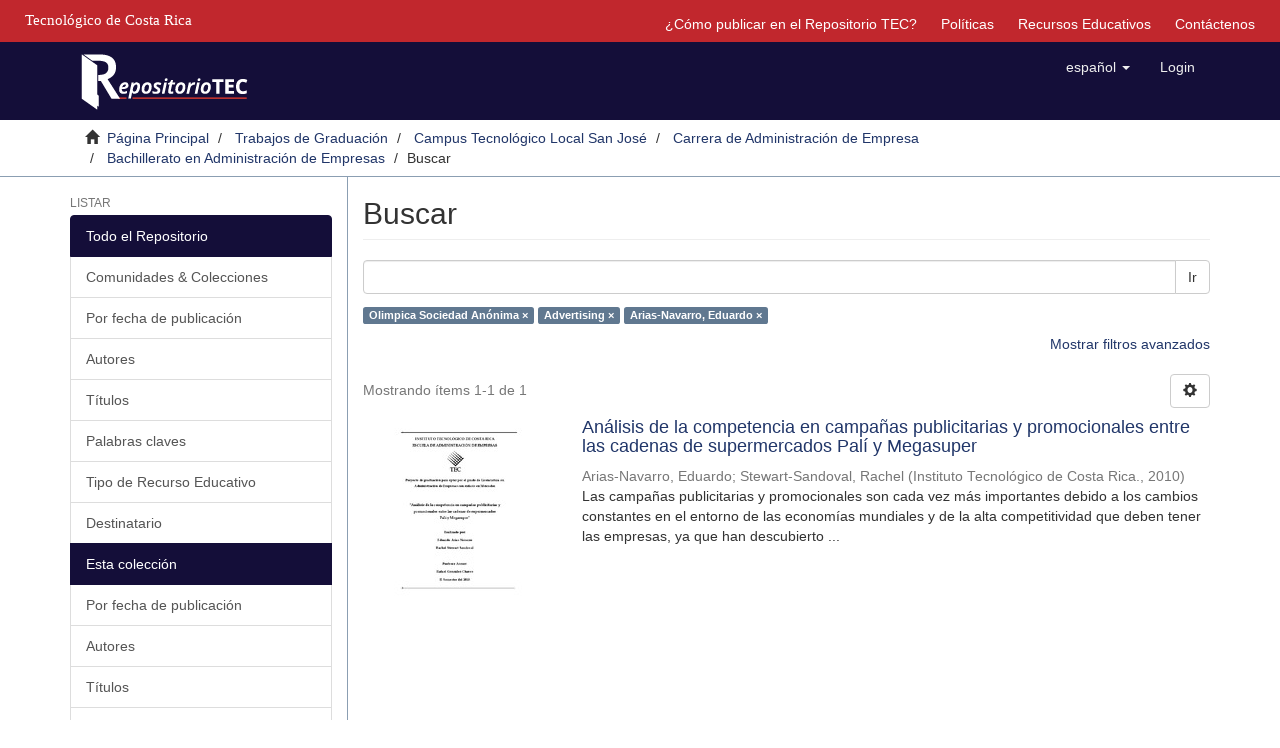

--- FILE ---
content_type: application/javascript
request_url: https://repositoriotec.tec.ac.cr/themes/Mirage2/scripts/theme.js
body_size: 111756
content:
function DSpaceSetupAutocomplete(a,b){$(function(){null==b.authorityName&&(b.authorityName=dspace_makeFieldInput(b.inputName,"_authority"));var c=$("#"+a)[0],d=c.elements[b.inputName].id,e=null;null!=c.elements[b.authorityName]&&(e=c.elements[b.authorityName].id);var f=b.contextPath+"/choices/"+b.metadataField,g=null==b.collection?-1:b.collection;f+="?collection="+g;var h=$("#"+d);h.autocomplete({source:function(a,b){var c=f;a&&a.term&&(c+="&query="+a.term),$.get(c,function(a){var c=[],d=[];$(a).find("Choice").each(function(){var a=$(this).attr("value")?$(this).attr("value"):null,b=$(this).text()?$(this).text():a;a||(a=b),null!=b&&(c.push({label:b,value:a}),d["label: "+b+", value: "+a]=$(this).attr("authority")?$(this).attr("authority"):a)}),h.data("authorities",d),b(c)})},select:function(a,c){var d=$("#"+e);d=d.length>0?d[0]:null;var f=h.data("authorities"),g=f["label: "+c.item.label+", value: "+c.item.value];if(null!=d&&(d.value=g,null!=b.confidenceName)){var i=d.form.elements[b.confidenceName];null!=i&&(i.value="accepted")}DSpaceUpdateConfidence(document,b.confidenceIndicatorID,null==g||""==g?"blank":"accepted")}}).autocomplete("widget").addClass("dropdown-menu"),$(".ui-helper-hidden-accessible").hide()})}function DSpaceChoiceLookup(a,b,c,d,e,f,g,h,i){return a+="?field="+b+"&formID="+c+"&valueInput="+d+"&authorityInput="+e+"&collection="+g+"&isName="+h+"&isRepeating="+i+"&confIndicatorID="+f+"&limit=50",$.ajax({dataType:"html",url:a,success:function(a){var b=$('<div class="modal fade">'+a+"</div>");$("body").append(b),b.modal();var c=document.getElementById("aspect_general_ChoiceLookupTransformer_div_lookup");DSpaceChoicesSetup(c),b.on("hidden.bs.modal",function(){$(this).remove()})}}),!1}function DSpaceChoicesSetup(a){var b=$("#aspect_general_ChoiceLookupTransformer_div_lookup :header:not(.page-header)");b.data("template")||b.data("template",b.html()),b.html("Loading..."),DSpaceChoicesLoad(a)}function DSpaceChoicesLoad(a){var b=$("*[name = paramField]").val(),c=$("*[name = paramValue]").val();c||(c="");var d=$("*[name = paramStart]").val(),e=$("*[name = paramLimit]").val(),f=$("*[name = paramFormID]").val(),g=$("*[name = paramCollection]").val(),h="true"==$("*[name = paramIsName]").val(),i="true"==$("*[name = paramIsRepeating]").val(),j="true"==$("*[name = paramIsClosed]").val(),k=$("*[name = contextPath]").val(),l=$("*[name = paramFail]").val(),m=$("*[name = paramValueInput]").val(),n="",o=$("*[name = paramNonAuthority]");if(o.length>0&&(n=o.val()),0==c.length){var p=$(window.document).find("#"+f);c=h?makePersonName(p.find("*[name = "+dspace_makeFieldInput(m,"_last")+"]").val(),p.find("*[name = "+dspace_makeFieldInput(m,"_first")+"]").val()):p.find("*[name = "+m+"]").val(),i&&(h?(p.find("*[name = "+dspace_makeFieldInput(m,"_last")+"]").val(""),p.find("*[name = "+dspace_makeFieldInput(m,"_first")+"]").val("")):p.find("*[name = "+m+"]").val(null)),$("*[name = paramValue]").val(c)}var q=$("select[name = chooser]:first");q.addClass("loading"),$(window).ajaxError(function(a,b,c,d){window.alert(l+" Exception="+a),null!=q&&q.removeClass("loading")}),$.ajax({url:k+"/choices/"+b,type:"GET",data:{query:c,collection:g,start:d,limit:e},error:function(){window.alert(l+" HTTP error resonse"),null!=q&&q.removeClass("loading")},success:function(a){var b=$(a).find("Choices"),d=b.attr("error");null!=d&&"true"==d&&window.alert(l+" Server indicates error in response.");var e=b.find("Choice"),f=1*b.attr("start"),g=f+e.length,i=b.attr("total"),k=b.attr("more");null==k||"false"==k?$("*[name = more]").attr("disabled","true"):$("*[name = more]").removeAttr("disabled"),$("*[name = paramStart]").val(g),null!=q&&q.removeClass("loading"),q.find("option").remove();var m=q.find("option:last"),o=-1,p=-1;$.each(e,function(a){var b=$(this);b.attr("value")==c&&(o=a),void 0!=b.attr("selected")&&(p=a);var d=$('<option value="'+b.attr("value")+'">'+b.text()+"</option>");d.data("authority",b.attr("authority")),m.length>0?m.before(d):q.append(d)}),j||q.append(new Option(dspace_formatMessage(n,c),c),null);var r=-1;if(p>=0?r=p:o>=0?r=o:1==q[0].options.length&&(r=0),r>=0){q[0].options[r].defaultSelected=!0;var s=q[0].options[r];h?($("*[name = text1]").val(lastNameOf(s.value)),$("*[name = text2]").val(firstNameOf(s.value))):$("*[name = text1]").val(s.value)}var t=0==g?0:f+1,u=$("#aspect_general_ChoiceLookupTransformer_div_lookup :header:not(.page-header)");u.html(dspace_formatMessage(u.data("template"),t,g,i,c))}})}function DSpaceChoicesSelectOnChange(){var a=$("#aspect_general_ChoiceLookupTransformer_div_lookup"),b=a.find("*[name = chooser]"),c="true"==a.find("*[name = paramIsName]").val(),d=b.val();c?(a.find("*[name = text1]").val(lastNameOf(d)),a.find("*[name = text2]").val(firstNameOf(d))):a.find("*[name = text1]").val(d)}function DSpaceChoicesAcceptOnClick(){var a=$("*[name = chooser]"),b="true"==$("*[name = paramIsName]").val(),c="true"==$("*[name = paramIsRepeating]").val(),d=$("*[name = paramValueInput]").val(),e=$("*[name = paramAuthorityInput]").val(),f=$("*[name = paramFormID]").val(),g=$("*[name = paramConfIndicatorID]").length=$("*[name = paramConfIndicatorID]").val();if(0==e.length&&(e=dspace_makeFieldInput(d,"_authority")),d.length>0){var h=$(window.document).find("#"+f);if(b?(h.find("*[name = "+dspace_makeFieldInput(d,"_last")+"]").val($("*[name = text1]").val()),h.find("*[name = "+dspace_makeFieldInput(d,"_first")+"]").val($("*[name = text2]").val())):h.find("*[name = "+d+"]").val($("*[name = text1]").val()),e.length>0&&h.find("*[name = "+e+"]").length>0){var i="",j=e.lastIndexOf("_authority_");i=0>j?e.substring(0,e.length-10)+"_confidence":e.substring(0,j)+"_confidence_"+e.substring(j+11);var k=null,l=a.find(":selected");l.length>=0&&null!=l.data("authority")&&h.find("*[name = "+e+"]").val(l.data("authority")),h.find("*[name = "+i+"]").val("accepted"),DSpaceUpdateConfidence(window.document,g,null==k||""==k?"blank":"accepted")}if(c){var m=h.find("*[name = submit_"+d+"_add]");m.length>0?m.click():alert('Sanity check: Cannot find button named "submit_'+d+'_add"')}}return!1}function DSpaceChoicesMoreOnClick(){var a=document.getElementById("aspect_general_ChoiceLookupTransformer_div_lookup");DSpaceChoicesSetup(a)}function makePersonName(a,b){return null==b||0==b.length?a:a+", "+b}function firstNameOf(a){var b=a.indexOf(",");return 0>b?"":stringTrim(a.substring(b+1))}function lastNameOf(a){var b=a.indexOf(",");return stringTrim(0>b?a:a.substring(0,b))}function stringTrim(a){for(var b=0,c=a.length;" "==a.charAt(b)&&c>b;++b);for(;c>b&&" "==a.charAt(c-1);--c);return a.slice(b,c)}function dspace_formatMessage(){var a,b=dspace_formatMessage.arguments[0];for(a=1;a<arguments.length;++a){var c="@"+a+"@";if(b.search(c)>=0){var d=dspace_formatMessage.arguments[a];void 0==d&&(d=""),b=b.replace(c,d)}}return b}function dspace_makeFieldInput(a,b){var c=a.search("_[0-9]+$");return 0>c?a+b:a.substr(0,c)+b+a.substr(c)}function DSpaceUpdateConfidence(a,b,c){if(null!=b&&""!=b){var d=a.getElementById(b);if(null!=d)if(null==d.className)d.className="cf-"+c;else{for(var e=d.className.split(" "),f="",g=!1,h=0;h<e.length;++h)e[h].match("^cf-[a-zA-Z0-9]+$")?(f+="cf-"+c+" ",g=!0):f+=e[h]+" ";g||(f+="cf-"+c+" "),d.className=f}}}function DSpaceAuthorityOnChange(a,b,c){var d="accepted";if(null!=b&&""!=b){var e=document.getElementById(b);null!=e&&(e.value=d)}return DSpaceUpdateConfidence(document,c,d),!1}function DSpaceToggleAuthorityLock(a,b){if(null==b||""==b)return!1;var c=document.getElementById(b);if(null==c)return!1;for(var d=a.className.split(" "),e="",f=!1,g=!1,h=0;h<d.length;++h)"is-locked"==d[h]?(f=!1,g=!0):"is-unlocked"==d[h]?(f=!0,g=!0):e+=d[h]+" ";return g?(a.className=e+(f?"is-locked":"is-unlocked")+" ",c.readOnly=f,!1):!1}function AuthorLookup(a,b,c){$(".authorlookup").remove();var d=$('<div class="authorlookup modal fade" tabindex="-1" role="dialog" aria-labelledby="personLookupLabel" aria-hidden="true"><div class="modal-dialog"><div class="modal-content"><div class="modal-header"><button type="button" class="close" data-dismiss="modal"><span aria-hidden="true">&times;</span><span class="sr-only">Close</span></button><h4 class="modal-title" id="personLookupLabel">Person lookup</h4></div><div class="modal-body"><div title="Person Lookup"><table class="dttable col-xs-4"><thead><th>Name</th></thead><tbody><tr><td>Loading...<td></tr></tbody></table><span class="no-vcard-selected">There\'s no one selected</span><ul class="vcard list-unstyled" style="display: none;"><li><ul class="variable"/></li><li class="vcard-insolr"><label>Items in this repository:&nbsp;</label><span/></li><li class="vcard-add"><input class="ds-button-field btn btn-default" value="Add This Person" type="button"/></li></ul></div></div></div></div></div>'),e='<button id="lookup-more-button" class="btn btn-default">show more</button>',f='<button id="lookup-less-button" class="btn btn-default">show less</button>',g=e,h=d.find("table.dttable");h.dataTable({aoColumns:[{bSortable:!1,sWidth:"200px"},{bSortable:!1,bSearchable:!1,bVisible:!1}],oLanguage:{sInfo:"Showing _START_ to _END_ of _TOTAL_ people",sInfoEmpty:"Showing 0 to 0 of 0 people",sInfoFiltered:"(filtered from _MAX_ total people)",sLengthMenu:"_MENU_ people/page",sZeroRecords:"No people found"},bAutoWidth:!1,bJQueryUI:!0,bProcessing:!0,bSort:!1,bPaginate:!1,sPaginationType:"two_button",bServerSide:!0,sAjaxSource:a,sDom:'<"H"lfr><"clearfix"t<"vcard-wrapper col-xs-8">><"F"ip>',fnInitComplete:function(){d.find("table.dttable").show(),d.find("div.vcard-wrapper").append(d.find(".no-vcard-selected")).append(d.find("ul.vcard")),d.modal(),d.find(".dataTables_wrapper").parent().attr("style","width: auto; min-height: 121px; height: auto;");var a=d.find(".dataTables_filter input"),c="";if(-1!=b.indexOf("value_"))c=$("textarea[name="+b+"]").val();else{var e=$("input[name="+b+"_last]");c=e.size()?(e.val()+" "+$("input[name="+b+"_first]").val()).trim():$("input[name="+b+"]").val()}a.val(c),setTimeout(function(){a.trigger($.Event("keyup",{keyCode:13}))},50),a.trigger($.Event("keyup",{keyCode:13})),a.addClass("form-control"),d.find(".ui-corner-tr").removeClass(".ui-corner-tr"),d.find(".ui-corner-tl").removeClass(".ui-corner-tl")},fnInfoCallback:function(a,b,c,d,e,f){return"Showing "+c+" results. "+g},fnRowCallback:function(a,c,e){c=c[1];var f=$(a),g=$(this).closest(".dataTables_wrapper").find(".vcard-wrapper .vcard").data("authorityID");return void 0!=g&&c.authority==g&&f.addClass("current-item"),f.addClass("clickable"),"false"==c.insolr&&f.addClass("notinsolr"),f.click(function(){function a(a,b,c){var d=b.replace(/-/g," "),e="";return e+='<li class="vcard-'+b+'"><label>'+d+": </label>",e+="orcid"==b?'<span><a target="_blank" href="http://orcid.org/'+a[b]+'">'+a[b]+"</a></span>":"<span>"+a[b]+"</span>",e+="</li>",c.append(e),d}var e=$(this);e.siblings(".current-item").removeClass("current-item"),e.addClass("current-item");var f=e.closest(".dataTables_wrapper").find(".vcard-wrapper");f.find(".no-vcard-selected:visible").hide();var g=f.find(".vcard");g.data("authorityID",c.authority),g.data("name",c.value);var h=["insolr","value","authority"],i=["last-name","first-name"],j=g.find(".variable");j.empty(),i.forEach(function(b){a(c,b,j)});for(var k in c)c.hasOwnProperty(k)&&h.indexOf(k)<0&&i.indexOf(k)<0&&a(c,k,j);if("false"!=c.insolr){var l=window.DSpace.context_path+"/discover?filtertype=author&filter_relational_operator=authority&filter="+c.insolr;g.find(".vcard-insolr span").empty().append('<a href="'+l+'" target="_new">view items</a>')}else g.find(".vcard-insolr span").text("0");g.find(".vcard-add input").click(function(){if(-1!=b.indexOf("value_")){$("input[name="+b+"]").val(g.find(".vcard-last-name span").text()+", "+g.find(".vcard-first-name span").text());var a=$("input[name="+b+"_authority]");a.val(g.data("authorityID")),$("textarea[name="+b+"]").val(g.data("name"))}else{var c=$("input[name="+b+"_last]");c.size()?(c.val(g.find(".vcard-last-name span").text()),$("input[name="+b+"_first]").val(g.find(".vcard-first-name span").text())):$("input[name="+b+"]").val(g.data("name")),$("input[name="+b+"_authority]").val(g.data("authorityID")),$("input[name=submit_"+b+"_add]").click()}d.modal("hide")}),g.show()}),a},fnDrawCallback:function(){var a=$(this).closest(".dataTables_wrapper");a.find(".current-item").length>0?(a.find(".vcard-wrapper .no-vcard-selected:visible").hide(),a.find(".vcard-wrapper .vcard:hidden").show()):(a.find(".vcard-wrapper .vcard:visible").hide(),a.find(".vcard-wrapper .no-vcard-selected:hidden").show()),$("#lookup-more-button").click(function(){g=f,h.fnFilter($(".dataTables_filter > input").val())}),$("#lookup-less-button").click(function(){g=e,h.fnFilter($(".dataTables_filter > input").val())})},fnServerData:function(a,b,d){var h,i,j,k;$.each(b,function(){"sEcho"==this.name?h=this.value:"sSearch"==this.name?i=this.value:"iDisplayStart"==this.name?j=this.value:"iDisplayLength"==this.name&&(k=this.value)}),void 0==c&&(c="-1"),void 0==h&&(h=""),void 0==i&&(i=""),void 0==j&&(j="0"),void 0==k&&(k="0"),g==f&&(k="20"),g==e&&(k="10");var l=[];l.push({name:"query",value:i}),l.push({name:"collection",value:c}),l.push({name:"start",value:j}),l.push({name:"limit",value:k});var m=$(this);$.ajax({cache:!1,url:a,dataType:"xml",data:l,success:function(a){var b=$(a),c=[];$.each(b.find("Choice"),function(){for(var a=this,b=[],d={},e=0;e<a.attributes.length;e++){var f=a.attributes[e];d[f.name]=f.value}b.push(d.value),b.push(d),c.push(b)});var e=b.find("Choices").attr("total"),f=m.data("totalNbPeople");(void 0==f||1>1*f)&&(f=e,m.data("totalNbPeople",f));var g={sEcho:h,iTotalRecords:f,iTotalDisplayRecords:e,aaData:c};d(g)}})}})}!function(a,b){function c(a){var b=a.length,c=ka.type(a);return ka.isWindow(a)?!1:1===a.nodeType&&b?!0:"array"===c||"function"!==c&&(0===b||"number"==typeof b&&b>0&&b-1 in a)}function d(a){var b=za[a]={};return ka.each(a.match(ma)||[],function(a,c){b[c]=!0}),b}function e(a,c,d,e){if(ka.acceptData(a)){var f,g,h=ka.expando,i=a.nodeType,j=i?ka.cache:a,k=i?a[h]:a[h]&&h;if(k&&j[k]&&(e||j[k].data)||d!==b||"string"!=typeof c)return k||(k=i?a[h]=ba.pop()||ka.guid++:h),j[k]||(j[k]=i?{}:{toJSON:ka.noop}),("object"==typeof c||"function"==typeof c)&&(e?j[k]=ka.extend(j[k],c):j[k].data=ka.extend(j[k].data,c)),g=j[k],e||(g.data||(g.data={}),g=g.data),d!==b&&(g[ka.camelCase(c)]=d),"string"==typeof c?(f=g[c],null==f&&(f=g[ka.camelCase(c)])):f=g,f}}function f(a,b,c){if(ka.acceptData(a)){var d,e,f=a.nodeType,g=f?ka.cache:a,i=f?a[ka.expando]:ka.expando;if(g[i]){if(b&&(d=c?g[i]:g[i].data)){ka.isArray(b)?b=b.concat(ka.map(b,ka.camelCase)):b in d?b=[b]:(b=ka.camelCase(b),b=b in d?[b]:b.split(" ")),e=b.length;for(;e--;)delete d[b[e]];if(c?!h(d):!ka.isEmptyObject(d))return}(c||(delete g[i].data,h(g[i])))&&(f?ka.cleanData([a],!0):ka.support.deleteExpando||g!=g.window?delete g[i]:g[i]=null)}}}function g(a,c,d){if(d===b&&1===a.nodeType){var e="data-"+c.replace(Ba,"-$1").toLowerCase();if(d=a.getAttribute(e),"string"==typeof d){try{d="true"===d?!0:"false"===d?!1:"null"===d?null:+d+""===d?+d:Aa.test(d)?ka.parseJSON(d):d}catch(f){}ka.data(a,c,d)}else d=b}return d}function h(a){var b;for(b in a)if(("data"!==b||!ka.isEmptyObject(a[b]))&&"toJSON"!==b)return!1;return!0}function i(){return!0}function j(){return!1}function k(){try{return Y.activeElement}catch(a){}}function l(a,b){do a=a[b];while(a&&1!==a.nodeType);return a}function m(a,b,c){if(ka.isFunction(b))return ka.grep(a,function(a,d){return!!b.call(a,d,a)!==c});if(b.nodeType)return ka.grep(a,function(a){return a===b!==c});if("string"==typeof b){if(Qa.test(b))return ka.filter(b,a,c);b=ka.filter(b,a)}return ka.grep(a,function(a){return ka.inArray(a,b)>=0!==c})}function n(a){var b=Ua.split("|"),c=a.createDocumentFragment();if(c.createElement)for(;b.length;)c.createElement(b.pop());return c}function o(a,b){return ka.nodeName(a,"table")&&ka.nodeName(1===b.nodeType?b:b.firstChild,"tr")?a.getElementsByTagName("tbody")[0]||a.appendChild(a.ownerDocument.createElement("tbody")):a}function p(a){return a.type=(null!==ka.find.attr(a,"type"))+"/"+a.type,a}function q(a){var b=eb.exec(a.type);return b?a.type=b[1]:a.removeAttribute("type"),a}function r(a,b){for(var c,d=0;null!=(c=a[d]);d++)ka._data(c,"globalEval",!b||ka._data(b[d],"globalEval"))}function s(a,b){if(1===b.nodeType&&ka.hasData(a)){var c,d,e,f=ka._data(a),g=ka._data(b,f),h=f.events;if(h){delete g.handle,g.events={};for(c in h)for(d=0,e=h[c].length;e>d;d++)ka.event.add(b,c,h[c][d])}g.data&&(g.data=ka.extend({},g.data))}}function t(a,b){var c,d,e;if(1===b.nodeType){if(c=b.nodeName.toLowerCase(),!ka.support.noCloneEvent&&b[ka.expando]){e=ka._data(b);for(d in e.events)ka.removeEvent(b,d,e.handle);b.removeAttribute(ka.expando)}"script"===c&&b.text!==a.text?(p(b).text=a.text,q(b)):"object"===c?(b.parentNode&&(b.outerHTML=a.outerHTML),ka.support.html5Clone&&a.innerHTML&&!ka.trim(b.innerHTML)&&(b.innerHTML=a.innerHTML)):"input"===c&&bb.test(a.type)?(b.defaultChecked=b.checked=a.checked,b.value!==a.value&&(b.value=a.value)):"option"===c?b.defaultSelected=b.selected=a.defaultSelected:("input"===c||"textarea"===c)&&(b.defaultValue=a.defaultValue)}}function u(a,c){var d,e,f=0,g=typeof a.getElementsByTagName!==W?a.getElementsByTagName(c||"*"):typeof a.querySelectorAll!==W?a.querySelectorAll(c||"*"):b;if(!g)for(g=[],d=a.childNodes||a;null!=(e=d[f]);f++)!c||ka.nodeName(e,c)?g.push(e):ka.merge(g,u(e,c));return c===b||c&&ka.nodeName(a,c)?ka.merge([a],g):g}function v(a){bb.test(a.type)&&(a.defaultChecked=a.checked)}function w(a,b){if(b in a)return b;for(var c=b.charAt(0).toUpperCase()+b.slice(1),d=b,e=yb.length;e--;)if(b=yb[e]+c,b in a)return b;return d}function x(a,b){return a=b||a,"none"===ka.css(a,"display")||!ka.contains(a.ownerDocument,a)}function y(a,b){for(var c,d,e,f=[],g=0,h=a.length;h>g;g++)d=a[g],d.style&&(f[g]=ka._data(d,"olddisplay"),c=d.style.display,b?(f[g]||"none"!==c||(d.style.display=""),""===d.style.display&&x(d)&&(f[g]=ka._data(d,"olddisplay",C(d.nodeName)))):f[g]||(e=x(d),(c&&"none"!==c||!e)&&ka._data(d,"olddisplay",e?c:ka.css(d,"display"))));for(g=0;h>g;g++)d=a[g],d.style&&(b&&"none"!==d.style.display&&""!==d.style.display||(d.style.display=b?f[g]||"":"none"));return a}function z(a,b,c){var d=rb.exec(b);return d?Math.max(0,d[1]-(c||0))+(d[2]||"px"):b}function A(a,b,c,d,e){for(var f=c===(d?"border":"content")?4:"width"===b?1:0,g=0;4>f;f+=2)"margin"===c&&(g+=ka.css(a,c+xb[f],!0,e)),d?("content"===c&&(g-=ka.css(a,"padding"+xb[f],!0,e)),"margin"!==c&&(g-=ka.css(a,"border"+xb[f]+"Width",!0,e))):(g+=ka.css(a,"padding"+xb[f],!0,e),"padding"!==c&&(g+=ka.css(a,"border"+xb[f]+"Width",!0,e)));return g}function B(a,b,c){var d=!0,e="width"===b?a.offsetWidth:a.offsetHeight,f=kb(a),g=ka.support.boxSizing&&"border-box"===ka.css(a,"boxSizing",!1,f);if(0>=e||null==e){if(e=lb(a,b,f),(0>e||null==e)&&(e=a.style[b]),sb.test(e))return e;d=g&&(ka.support.boxSizingReliable||e===a.style[b]),e=parseFloat(e)||0}return e+A(a,b,c||(g?"border":"content"),d,f)+"px"}function C(a){var b=Y,c=ub[a];return c||(c=D(a,b),"none"!==c&&c||(jb=(jb||ka("<iframe frameborder='0' width='0' height='0'/>").css("cssText","display:block !important")).appendTo(b.documentElement),b=(jb[0].contentWindow||jb[0].contentDocument).document,b.write("<!doctype html><html><body>"),b.close(),c=D(a,b),jb.detach()),ub[a]=c),c}function D(a,b){var c=ka(b.createElement(a)).appendTo(b.body),d=ka.css(c[0],"display");return c.remove(),d}function E(a,b,c,d){var e;if(ka.isArray(b))ka.each(b,function(b,e){c||Ab.test(a)?d(a,e):E(a+"["+("object"==typeof e?b:"")+"]",e,c,d)});else if(c||"object"!==ka.type(b))d(a,b);else for(e in b)E(a+"["+e+"]",b[e],c,d)}function F(a){return function(b,c){"string"!=typeof b&&(c=b,b="*");var d,e=0,f=b.toLowerCase().match(ma)||[];if(ka.isFunction(c))for(;d=f[e++];)"+"===d[0]?(d=d.slice(1)||"*",(a[d]=a[d]||[]).unshift(c)):(a[d]=a[d]||[]).push(c)}}function G(a,c,d,e){function f(i){var j;return g[i]=!0,ka.each(a[i]||[],function(a,i){var k=i(c,d,e);return"string"!=typeof k||h||g[k]?h?!(j=k):b:(c.dataTypes.unshift(k),f(k),!1)}),j}var g={},h=a===Rb;return f(c.dataTypes[0])||!g["*"]&&f("*")}function H(a,c){var d,e,f=ka.ajaxSettings.flatOptions||{};for(e in c)c[e]!==b&&((f[e]?a:d||(d={}))[e]=c[e]);return d&&ka.extend(!0,a,d),a}function I(a,c,d){for(var e,f,g,h,i=a.contents,j=a.dataTypes;"*"===j[0];)j.shift(),f===b&&(f=a.mimeType||c.getResponseHeader("Content-Type"));if(f)for(h in i)if(i[h]&&i[h].test(f)){j.unshift(h);break}if(j[0]in d)g=j[0];else{for(h in d){if(!j[0]||a.converters[h+" "+j[0]]){g=h;break}e||(e=h)}g=g||e}return g?(g!==j[0]&&j.unshift(g),d[g]):b}function J(a,b,c,d){var e,f,g,h,i,j={},k=a.dataTypes.slice();if(k[1])for(g in a.converters)j[g.toLowerCase()]=a.converters[g];for(f=k.shift();f;)if(a.responseFields[f]&&(c[a.responseFields[f]]=b),!i&&d&&a.dataFilter&&(b=a.dataFilter(b,a.dataType)),i=f,f=k.shift())if("*"===f)f=i;else if("*"!==i&&i!==f){if(g=j[i+" "+f]||j["* "+f],!g)for(e in j)if(h=e.split(" "),h[1]===f&&(g=j[i+" "+h[0]]||j["* "+h[0]])){g===!0?g=j[e]:j[e]!==!0&&(f=h[0],k.unshift(h[1]));break}if(g!==!0)if(g&&a["throws"])b=g(b);else try{b=g(b)}catch(l){return{state:"parsererror",error:g?l:"No conversion from "+i+" to "+f}}}return{state:"success",data:b}}function K(){try{return new a.XMLHttpRequest}catch(b){}}function L(){try{return new a.ActiveXObject("Microsoft.XMLHTTP")}catch(b){}}function M(){return setTimeout(function(){$b=b}),$b=ka.now()}function N(a,b,c){for(var d,e=(ec[b]||[]).concat(ec["*"]),f=0,g=e.length;g>f;f++)if(d=e[f].call(c,b,a))return d}function O(a,b,c){var d,e,f=0,g=dc.length,h=ka.Deferred().always(function(){delete i.elem}),i=function(){if(e)return!1;for(var b=$b||M(),c=Math.max(0,j.startTime+j.duration-b),d=c/j.duration||0,f=1-d,g=0,i=j.tweens.length;i>g;g++)j.tweens[g].run(f);return h.notifyWith(a,[j,f,c]),1>f&&i?c:(h.resolveWith(a,[j]),!1)},j=h.promise({elem:a,props:ka.extend({},b),opts:ka.extend(!0,{specialEasing:{}},c),originalProperties:b,originalOptions:c,startTime:$b||M(),duration:c.duration,tweens:[],createTween:function(b,c){var d=ka.Tween(a,j.opts,b,c,j.opts.specialEasing[b]||j.opts.easing);return j.tweens.push(d),d},stop:function(b){var c=0,d=b?j.tweens.length:0;if(e)return this;for(e=!0;d>c;c++)j.tweens[c].run(1);return b?h.resolveWith(a,[j,b]):h.rejectWith(a,[j,b]),this}}),k=j.props;for(P(k,j.opts.specialEasing);g>f;f++)if(d=dc[f].call(j,a,k,j.opts))return d;return ka.map(k,N,j),ka.isFunction(j.opts.start)&&j.opts.start.call(a,j),ka.fx.timer(ka.extend(i,{elem:a,anim:j,queue:j.opts.queue})),j.progress(j.opts.progress).done(j.opts.done,j.opts.complete).fail(j.opts.fail).always(j.opts.always)}function P(a,b){var c,d,e,f,g;for(c in a)if(d=ka.camelCase(c),e=b[d],f=a[c],ka.isArray(f)&&(e=f[1],f=a[c]=f[0]),c!==d&&(a[d]=f,delete a[c]),g=ka.cssHooks[d],g&&"expand"in g){f=g.expand(f),delete a[d];for(c in f)c in a||(a[c]=f[c],b[c]=e)}else b[d]=e}function Q(a,b,c){var d,e,f,g,h,i,j=this,k={},l=a.style,m=a.nodeType&&x(a),n=ka._data(a,"fxshow");c.queue||(h=ka._queueHooks(a,"fx"),null==h.unqueued&&(h.unqueued=0,i=h.empty.fire,h.empty.fire=function(){h.unqueued||i()}),h.unqueued++,j.always(function(){j.always(function(){h.unqueued--,ka.queue(a,"fx").length||h.empty.fire()})})),1===a.nodeType&&("height"in b||"width"in b)&&(c.overflow=[l.overflow,l.overflowX,l.overflowY],"inline"===ka.css(a,"display")&&"none"===ka.css(a,"float")&&(ka.support.inlineBlockNeedsLayout&&"inline"!==C(a.nodeName)?l.zoom=1:l.display="inline-block")),c.overflow&&(l.overflow="hidden",ka.support.shrinkWrapBlocks||j.always(function(){l.overflow=c.overflow[0],l.overflowX=c.overflow[1],l.overflowY=c.overflow[2]}));for(d in b)if(e=b[d],ac.exec(e)){if(delete b[d],f=f||"toggle"===e,e===(m?"hide":"show"))continue;k[d]=n&&n[d]||ka.style(a,d)}if(!ka.isEmptyObject(k)){n?"hidden"in n&&(m=n.hidden):n=ka._data(a,"fxshow",{}),f&&(n.hidden=!m),m?ka(a).show():j.done(function(){ka(a).hide()}),j.done(function(){var b;ka._removeData(a,"fxshow");for(b in k)ka.style(a,b,k[b])});for(d in k)g=N(m?n[d]:0,d,j),d in n||(n[d]=g.start,m&&(g.end=g.start,g.start="width"===d||"height"===d?1:0))}}function R(a,b,c,d,e){return new R.prototype.init(a,b,c,d,e)}function S(a,b){var c,d={height:a},e=0;for(b=b?1:0;4>e;e+=2-b)c=xb[e],d["margin"+c]=d["padding"+c]=a;return b&&(d.opacity=d.width=a),d}function T(a){return ka.isWindow(a)?a:9===a.nodeType?a.defaultView||a.parentWindow:!1}var U,V,W=typeof b,X=a.location,Y=a.document,Z=Y.documentElement,$=a.jQuery,_=a.$,aa={},ba=[],ca="1.10.2",da=ba.concat,ea=ba.push,fa=ba.slice,ga=ba.indexOf,ha=aa.toString,ia=aa.hasOwnProperty,ja=ca.trim,ka=function(a,b){return new ka.fn.init(a,b,V)},la=/[+-]?(?:\d*\.|)\d+(?:[eE][+-]?\d+|)/.source,ma=/\S+/g,na=/^[\s\uFEFF\xA0]+|[\s\uFEFF\xA0]+$/g,oa=/^(?:\s*(<[\w\W]+>)[^>]*|#([\w-]*))$/,pa=/^<(\w+)\s*\/?>(?:<\/\1>|)$/,qa=/^[\],:{}\s]*$/,ra=/(?:^|:|,)(?:\s*\[)+/g,sa=/\\(?:["\\\/bfnrt]|u[\da-fA-F]{4})/g,ta=/"[^"\\\r\n]*"|true|false|null|-?(?:\d+\.|)\d+(?:[eE][+-]?\d+|)/g,ua=/^-ms-/,va=/-([\da-z])/gi,wa=function(a,b){return b.toUpperCase()},xa=function(a){(Y.addEventListener||"load"===a.type||"complete"===Y.readyState)&&(ya(),ka.ready())},ya=function(){Y.addEventListener?(Y.removeEventListener("DOMContentLoaded",xa,!1),a.removeEventListener("load",xa,!1)):(Y.detachEvent("onreadystatechange",xa),a.detachEvent("onload",xa))};ka.fn=ka.prototype={jquery:ca,constructor:ka,init:function(a,c,d){var e,f;if(!a)return this;if("string"==typeof a){if(e="<"===a.charAt(0)&&">"===a.charAt(a.length-1)&&a.length>=3?[null,a,null]:oa.exec(a),!e||!e[1]&&c)return!c||c.jquery?(c||d).find(a):this.constructor(c).find(a);if(e[1]){if(c=c instanceof ka?c[0]:c,ka.merge(this,ka.parseHTML(e[1],c&&c.nodeType?c.ownerDocument||c:Y,!0)),pa.test(e[1])&&ka.isPlainObject(c))for(e in c)ka.isFunction(this[e])?this[e](c[e]):this.attr(e,c[e]);return this}if(f=Y.getElementById(e[2]),f&&f.parentNode){if(f.id!==e[2])return d.find(a);this.length=1,this[0]=f}return this.context=Y,this.selector=a,this}return a.nodeType?(this.context=this[0]=a,this.length=1,this):ka.isFunction(a)?d.ready(a):(a.selector!==b&&(this.selector=a.selector,this.context=a.context),ka.makeArray(a,this))},selector:"",length:0,toArray:function(){return fa.call(this)},get:function(a){return null==a?this.toArray():0>a?this[this.length+a]:this[a]},pushStack:function(a){var b=ka.merge(this.constructor(),a);return b.prevObject=this,b.context=this.context,b},each:function(a,b){return ka.each(this,a,b)},ready:function(a){return ka.ready.promise().done(a),this},slice:function(){return this.pushStack(fa.apply(this,arguments))},first:function(){return this.eq(0)},last:function(){return this.eq(-1)},eq:function(a){var b=this.length,c=+a+(0>a?b:0);return this.pushStack(c>=0&&b>c?[this[c]]:[])},map:function(a){return this.pushStack(ka.map(this,function(b,c){return a.call(b,c,b)}))},end:function(){return this.prevObject||this.constructor(null)},push:ea,sort:[].sort,splice:[].splice},ka.fn.init.prototype=ka.fn,ka.extend=ka.fn.extend=function(){var a,c,d,e,f,g,h=arguments[0]||{},i=1,j=arguments.length,k=!1;for("boolean"==typeof h&&(k=h,h=arguments[1]||{},i=2),"object"==typeof h||ka.isFunction(h)||(h={}),j===i&&(h=this,--i);j>i;i++)if(null!=(f=arguments[i]))for(e in f)a=h[e],d=f[e],h!==d&&(k&&d&&(ka.isPlainObject(d)||(c=ka.isArray(d)))?(c?(c=!1,g=a&&ka.isArray(a)?a:[]):g=a&&ka.isPlainObject(a)?a:{},h[e]=ka.extend(k,g,d)):d!==b&&(h[e]=d));return h},ka.extend({expando:"jQuery"+(ca+Math.random()).replace(/\D/g,""),noConflict:function(b){return a.$===ka&&(a.$=_),b&&a.jQuery===ka&&(a.jQuery=$),ka},isReady:!1,readyWait:1,holdReady:function(a){a?ka.readyWait++:ka.ready(!0)},ready:function(a){if(a===!0?!--ka.readyWait:!ka.isReady){if(!Y.body)return setTimeout(ka.ready);ka.isReady=!0,a!==!0&&--ka.readyWait>0||(U.resolveWith(Y,[ka]),ka.fn.trigger&&ka(Y).trigger("ready").off("ready"))}},isFunction:function(a){return"function"===ka.type(a)},isArray:Array.isArray||function(a){return"array"===ka.type(a)},isWindow:function(a){return null!=a&&a==a.window},isNumeric:function(a){return!isNaN(parseFloat(a))&&isFinite(a)},type:function(a){return null==a?a+"":"object"==typeof a||"function"==typeof a?aa[ha.call(a)]||"object":typeof a},isPlainObject:function(a){var c;if(!a||"object"!==ka.type(a)||a.nodeType||ka.isWindow(a))return!1;try{if(a.constructor&&!ia.call(a,"constructor")&&!ia.call(a.constructor.prototype,"isPrototypeOf"))return!1}catch(d){return!1}if(ka.support.ownLast)for(c in a)return ia.call(a,c);for(c in a);return c===b||ia.call(a,c)},isEmptyObject:function(a){var b;for(b in a)return!1;return!0},error:function(a){throw Error(a)},parseHTML:function(a,b,c){if(!a||"string"!=typeof a)return null;"boolean"==typeof b&&(c=b,b=!1),b=b||Y;var d=pa.exec(a),e=!c&&[];return d?[b.createElement(d[1])]:(d=ka.buildFragment([a],b,e),e&&ka(e).remove(),ka.merge([],d.childNodes))},parseJSON:function(c){return a.JSON&&a.JSON.parse?a.JSON.parse(c):null===c?c:"string"==typeof c&&(c=ka.trim(c),c&&qa.test(c.replace(sa,"@").replace(ta,"]").replace(ra,"")))?Function("return "+c)():(ka.error("Invalid JSON: "+c),b)},parseXML:function(c){var d,e;if(!c||"string"!=typeof c)return null;try{a.DOMParser?(e=new DOMParser,d=e.parseFromString(c,"text/xml")):(d=new ActiveXObject("Microsoft.XMLDOM"),d.async="false",d.loadXML(c))}catch(f){d=b}return d&&d.documentElement&&!d.getElementsByTagName("parsererror").length||ka.error("Invalid XML: "+c),d},noop:function(){},globalEval:function(b){b&&ka.trim(b)&&(a.execScript||function(b){a.eval.call(a,b)})(b)},camelCase:function(a){return a.replace(ua,"ms-").replace(va,wa)},nodeName:function(a,b){return a.nodeName&&a.nodeName.toLowerCase()===b.toLowerCase()},each:function(a,b,d){var e,f=0,g=a.length,h=c(a);if(d){if(h)for(;g>f&&(e=b.apply(a[f],d),e!==!1);f++);else for(f in a)if(e=b.apply(a[f],d),e===!1)break}else if(h)for(;g>f&&(e=b.call(a[f],f,a[f]),e!==!1);f++);else for(f in a)if(e=b.call(a[f],f,a[f]),e===!1)break;return a},trim:ja&&!ja.call("\ufeff ")?function(a){return null==a?"":ja.call(a)}:function(a){return null==a?"":(a+"").replace(na,"")},makeArray:function(a,b){var d=b||[];return null!=a&&(c(Object(a))?ka.merge(d,"string"==typeof a?[a]:a):ea.call(d,a)),d},inArray:function(a,b,c){var d;if(b){if(ga)return ga.call(b,a,c);for(d=b.length,c=c?0>c?Math.max(0,d+c):c:0;d>c;c++)if(c in b&&b[c]===a)return c}return-1},merge:function(a,c){var d=c.length,e=a.length,f=0;if("number"==typeof d)for(;d>f;f++)a[e++]=c[f];else for(;c[f]!==b;)a[e++]=c[f++];return a.length=e,a},grep:function(a,b,c){var d,e=[],f=0,g=a.length;for(c=!!c;g>f;f++)d=!!b(a[f],f),c!==d&&e.push(a[f]);return e},map:function(a,b,d){var e,f=0,g=a.length,h=c(a),i=[];if(h)for(;g>f;f++)e=b(a[f],f,d),null!=e&&(i[i.length]=e);else for(f in a)e=b(a[f],f,d),null!=e&&(i[i.length]=e);return da.apply([],i)},guid:1,proxy:function(a,c){var d,e,f;return"string"==typeof c&&(f=a[c],c=a,a=f),ka.isFunction(a)?(d=fa.call(arguments,2),e=function(){return a.apply(c||this,d.concat(fa.call(arguments)))},e.guid=a.guid=a.guid||ka.guid++,e):b},access:function(a,c,d,e,f,g,h){var i=0,j=a.length,k=null==d;if("object"===ka.type(d)){f=!0;for(i in d)ka.access(a,c,i,d[i],!0,g,h)}else if(e!==b&&(f=!0,ka.isFunction(e)||(h=!0),k&&(h?(c.call(a,e),c=null):(k=c,c=function(a,b,c){return k.call(ka(a),c)})),c))for(;j>i;i++)c(a[i],d,h?e:e.call(a[i],i,c(a[i],d)));return f?a:k?c.call(a):j?c(a[0],d):g},now:function(){return(new Date).getTime()},swap:function(a,b,c,d){var e,f,g={};for(f in b)g[f]=a.style[f],a.style[f]=b[f];e=c.apply(a,d||[]);for(f in b)a.style[f]=g[f];return e}}),ka.ready.promise=function(b){if(!U)if(U=ka.Deferred(),"complete"===Y.readyState)setTimeout(ka.ready);else if(Y.addEventListener)Y.addEventListener("DOMContentLoaded",xa,!1),a.addEventListener("load",xa,!1);else{Y.attachEvent("onreadystatechange",xa),a.attachEvent("onload",xa);var c=!1;try{c=null==a.frameElement&&Y.documentElement}catch(d){}c&&c.doScroll&&function e(){if(!ka.isReady){try{c.doScroll("left")}catch(a){return setTimeout(e,50)}ya(),ka.ready()}}()}return U.promise(b)},ka.each("Boolean Number String Function Array Date RegExp Object Error".split(" "),function(a,b){
aa["[object "+b+"]"]=b.toLowerCase()}),V=ka(Y),function(a,b){function c(a,b,c,d){var e,f,g,h,i,j,k,l,o,p;if((b?b.ownerDocument||b:O)!==G&&F(b),b=b||G,c=c||[],!a||"string"!=typeof a)return c;if(1!==(h=b.nodeType)&&9!==h)return[];if(I&&!d){if(e=ta.exec(a))if(g=e[1]){if(9===h){if(f=b.getElementById(g),!f||!f.parentNode)return c;if(f.id===g)return c.push(f),c}else if(b.ownerDocument&&(f=b.ownerDocument.getElementById(g))&&M(b,f)&&f.id===g)return c.push(f),c}else{if(e[2])return aa.apply(c,b.getElementsByTagName(a)),c;if((g=e[3])&&x.getElementsByClassName&&b.getElementsByClassName)return aa.apply(c,b.getElementsByClassName(g)),c}if(x.qsa&&(!J||!J.test(a))){if(l=k=N,o=b,p=9===h&&a,1===h&&"object"!==b.nodeName.toLowerCase()){for(j=m(a),(k=b.getAttribute("id"))?l=k.replace(wa,"\\$&"):b.setAttribute("id",l),l="[id='"+l+"'] ",i=j.length;i--;)j[i]=l+n(j[i]);o=na.test(a)&&b.parentNode||b,p=j.join(",")}if(p)try{return aa.apply(c,o.querySelectorAll(p)),c}catch(q){}finally{k||b.removeAttribute("id")}}}return v(a.replace(ja,"$1"),b,c,d)}function d(){function a(c,d){return b.push(c+=" ")>z.cacheLength&&delete a[b.shift()],a[c]=d}var b=[];return a}function e(a){return a[N]=!0,a}function f(a){var b=G.createElement("div");try{return!!a(b)}catch(c){return!1}finally{b.parentNode&&b.parentNode.removeChild(b),b=null}}function g(a,b){for(var c=a.split("|"),d=a.length;d--;)z.attrHandle[c[d]]=b}function h(a,b){var c=b&&a,d=c&&1===a.nodeType&&1===b.nodeType&&(~b.sourceIndex||X)-(~a.sourceIndex||X);if(d)return d;if(c)for(;c=c.nextSibling;)if(c===b)return-1;return a?1:-1}function i(a){return function(b){var c=b.nodeName.toLowerCase();return"input"===c&&b.type===a}}function j(a){return function(b){var c=b.nodeName.toLowerCase();return("input"===c||"button"===c)&&b.type===a}}function k(a){return e(function(b){return b=+b,e(function(c,d){for(var e,f=a([],c.length,b),g=f.length;g--;)c[e=f[g]]&&(c[e]=!(d[e]=c[e]))})})}function l(){}function m(a,b){var d,e,f,g,h,i,j,k=S[a+" "];if(k)return b?0:k.slice(0);for(h=a,i=[],j=z.preFilter;h;){(!d||(e=la.exec(h)))&&(e&&(h=h.slice(e[0].length)||h),i.push(f=[])),d=!1,(e=ma.exec(h))&&(d=e.shift(),f.push({value:d,type:e[0].replace(ja," ")}),h=h.slice(d.length));for(g in z.filter)!(e=ra[g].exec(h))||j[g]&&!(e=j[g](e))||(d=e.shift(),f.push({value:d,type:g,matches:e}),h=h.slice(d.length));if(!d)break}return b?h.length:h?c.error(a):S(a,i).slice(0)}function n(a){for(var b=0,c=a.length,d="";c>b;b++)d+=a[b].value;return d}function o(a,b,c){var d=b.dir,e=c&&"parentNode"===d,f=Q++;return b.first?function(b,c,f){for(;b=b[d];)if(1===b.nodeType||e)return a(b,c,f)}:function(b,c,g){var h,i,j,k=P+" "+f;if(g){for(;b=b[d];)if((1===b.nodeType||e)&&a(b,c,g))return!0}else for(;b=b[d];)if(1===b.nodeType||e)if(j=b[N]||(b[N]={}),(i=j[d])&&i[0]===k){if((h=i[1])===!0||h===y)return h===!0}else if(i=j[d]=[k],i[1]=a(b,c,g)||y,i[1]===!0)return!0}}function p(a){return a.length>1?function(b,c,d){for(var e=a.length;e--;)if(!a[e](b,c,d))return!1;return!0}:a[0]}function q(a,b,c,d,e){for(var f,g=[],h=0,i=a.length,j=null!=b;i>h;h++)(f=a[h])&&(!c||c(f,d,e))&&(g.push(f),j&&b.push(h));return g}function r(a,b,c,d,f,g){return d&&!d[N]&&(d=r(d)),f&&!f[N]&&(f=r(f,g)),e(function(e,g,h,i){var j,k,l,m=[],n=[],o=g.length,p=e||u(b||"*",h.nodeType?[h]:h,[]),r=!a||!e&&b?p:q(p,m,a,h,i),s=c?f||(e?a:o||d)?[]:g:r;if(c&&c(r,s,h,i),d)for(j=q(s,n),d(j,[],h,i),k=j.length;k--;)(l=j[k])&&(s[n[k]]=!(r[n[k]]=l));if(e){if(f||a){if(f){for(j=[],k=s.length;k--;)(l=s[k])&&j.push(r[k]=l);f(null,s=[],j,i)}for(k=s.length;k--;)(l=s[k])&&(j=f?ca.call(e,l):m[k])>-1&&(e[j]=!(g[j]=l))}}else s=q(s===g?s.splice(o,s.length):s),f?f(null,g,s,i):aa.apply(g,s)})}function s(a){for(var b,c,d,e=a.length,f=z.relative[a[0].type],g=f||z.relative[" "],h=f?1:0,i=o(function(a){return a===b},g,!0),j=o(function(a){return ca.call(b,a)>-1},g,!0),k=[function(a,c,d){return!f&&(d||c!==D)||((b=c).nodeType?i(a,c,d):j(a,c,d))}];e>h;h++)if(c=z.relative[a[h].type])k=[o(p(k),c)];else{if(c=z.filter[a[h].type].apply(null,a[h].matches),c[N]){for(d=++h;e>d&&!z.relative[a[d].type];d++);return r(h>1&&p(k),h>1&&n(a.slice(0,h-1).concat({value:" "===a[h-2].type?"*":""})).replace(ja,"$1"),c,d>h&&s(a.slice(h,d)),e>d&&s(a=a.slice(d)),e>d&&n(a))}k.push(c)}return p(k)}function t(a,b){var d=0,f=b.length>0,g=a.length>0,h=function(e,h,i,j,k){var l,m,n,o=[],p=0,r="0",s=e&&[],t=null!=k,u=D,v=e||g&&z.find.TAG("*",k&&h.parentNode||h),w=P+=null==u?1:Math.random()||.1;for(t&&(D=h!==G&&h,y=d);null!=(l=v[r]);r++){if(g&&l){for(m=0;n=a[m++];)if(n(l,h,i)){j.push(l);break}t&&(P=w,y=++d)}f&&((l=!n&&l)&&p--,e&&s.push(l))}if(p+=r,f&&r!==p){for(m=0;n=b[m++];)n(s,o,h,i);if(e){if(p>0)for(;r--;)s[r]||o[r]||(o[r]=$.call(j));o=q(o)}aa.apply(j,o),t&&!e&&o.length>0&&p+b.length>1&&c.uniqueSort(j)}return t&&(P=w,D=u),s};return f?e(h):h}function u(a,b,d){for(var e=0,f=b.length;f>e;e++)c(a,b[e],d);return d}function v(a,b,c,d){var e,f,g,h,i,j=m(a);if(!d&&1===j.length){if(f=j[0]=j[0].slice(0),f.length>2&&"ID"===(g=f[0]).type&&x.getById&&9===b.nodeType&&I&&z.relative[f[1].type]){if(b=(z.find.ID(g.matches[0].replace(xa,ya),b)||[])[0],!b)return c;a=a.slice(f.shift().value.length)}for(e=ra.needsContext.test(a)?0:f.length;e--&&(g=f[e],!z.relative[h=g.type]);)if((i=z.find[h])&&(d=i(g.matches[0].replace(xa,ya),na.test(f[0].type)&&b.parentNode||b))){if(f.splice(e,1),a=d.length&&n(f),!a)return aa.apply(c,d),c;break}}return C(a,j)(d,b,!I,c,na.test(a)),c}var w,x,y,z,A,B,C,D,E,F,G,H,I,J,K,L,M,N="sizzle"+-new Date,O=a.document,P=0,Q=0,R=d(),S=d(),T=d(),U=!1,V=function(a,b){return a===b?(U=!0,0):0},W=typeof b,X=1<<31,Y={}.hasOwnProperty,Z=[],$=Z.pop,_=Z.push,aa=Z.push,ba=Z.slice,ca=Z.indexOf||function(a){for(var b=0,c=this.length;c>b;b++)if(this[b]===a)return b;return-1},da="checked|selected|async|autofocus|autoplay|controls|defer|disabled|hidden|ismap|loop|multiple|open|readonly|required|scoped",ea="[\\x20\\t\\r\\n\\f]",fa="(?:\\\\.|[\\w-]|[^\\x00-\\xa0])+",ga=fa.replace("w","w#"),ha="\\["+ea+"*("+fa+")"+ea+"*(?:([*^$|!~]?=)"+ea+"*(?:(['\"])((?:\\\\.|[^\\\\])*?)\\3|("+ga+")|)|)"+ea+"*\\]",ia=":("+fa+")(?:\\(((['\"])((?:\\\\.|[^\\\\])*?)\\3|((?:\\\\.|[^\\\\()[\\]]|"+ha.replace(3,8)+")*)|.*)\\)|)",ja=RegExp("^"+ea+"+|((?:^|[^\\\\])(?:\\\\.)*)"+ea+"+$","g"),la=RegExp("^"+ea+"*,"+ea+"*"),ma=RegExp("^"+ea+"*([>+~]|"+ea+")"+ea+"*"),na=RegExp(ea+"*[+~]"),oa=RegExp("="+ea+"*([^\\]'\"]*)"+ea+"*\\]","g"),pa=RegExp(ia),qa=RegExp("^"+ga+"$"),ra={ID:RegExp("^#("+fa+")"),CLASS:RegExp("^\\.("+fa+")"),TAG:RegExp("^("+fa.replace("w","w*")+")"),ATTR:RegExp("^"+ha),PSEUDO:RegExp("^"+ia),CHILD:RegExp("^:(only|first|last|nth|nth-last)-(child|of-type)(?:\\("+ea+"*(even|odd|(([+-]|)(\\d*)n|)"+ea+"*(?:([+-]|)"+ea+"*(\\d+)|))"+ea+"*\\)|)","i"),bool:RegExp("^(?:"+da+")$","i"),needsContext:RegExp("^"+ea+"*[>+~]|:(even|odd|eq|gt|lt|nth|first|last)(?:\\("+ea+"*((?:-\\d)?\\d*)"+ea+"*\\)|)(?=[^-]|$)","i")},sa=/^[^{]+\{\s*\[native \w/,ta=/^(?:#([\w-]+)|(\w+)|\.([\w-]+))$/,ua=/^(?:input|select|textarea|button)$/i,va=/^h\d$/i,wa=/'|\\/g,xa=RegExp("\\\\([\\da-f]{1,6}"+ea+"?|("+ea+")|.)","ig"),ya=function(a,b,c){var d="0x"+b-65536;return d!==d||c?b:0>d?String.fromCharCode(d+65536):String.fromCharCode(55296|d>>10,56320|1023&d)};try{aa.apply(Z=ba.call(O.childNodes),O.childNodes),Z[O.childNodes.length].nodeType}catch(za){aa={apply:Z.length?function(a,b){_.apply(a,ba.call(b))}:function(a,b){for(var c=a.length,d=0;a[c++]=b[d++];);a.length=c-1}}}B=c.isXML=function(a){var b=a&&(a.ownerDocument||a).documentElement;return b?"HTML"!==b.nodeName:!1},x=c.support={},F=c.setDocument=function(a){var c=a?a.ownerDocument||a:O,d=c.defaultView;return c!==G&&9===c.nodeType&&c.documentElement?(G=c,H=c.documentElement,I=!B(c),d&&d.attachEvent&&d!==d.top&&d.attachEvent("onbeforeunload",function(){F()}),x.attributes=f(function(a){return a.className="i",!a.getAttribute("className")}),x.getElementsByTagName=f(function(a){return a.appendChild(c.createComment("")),!a.getElementsByTagName("*").length}),x.getElementsByClassName=f(function(a){return a.innerHTML="<div class='a'></div><div class='a i'></div>",a.firstChild.className="i",2===a.getElementsByClassName("i").length}),x.getById=f(function(a){return H.appendChild(a).id=N,!c.getElementsByName||!c.getElementsByName(N).length}),x.getById?(z.find.ID=function(a,b){if(typeof b.getElementById!==W&&I){var c=b.getElementById(a);return c&&c.parentNode?[c]:[]}},z.filter.ID=function(a){var b=a.replace(xa,ya);return function(a){return a.getAttribute("id")===b}}):(delete z.find.ID,z.filter.ID=function(a){var b=a.replace(xa,ya);return function(a){var c=typeof a.getAttributeNode!==W&&a.getAttributeNode("id");return c&&c.value===b}}),z.find.TAG=x.getElementsByTagName?function(a,c){return typeof c.getElementsByTagName!==W?c.getElementsByTagName(a):b}:function(a,b){var c,d=[],e=0,f=b.getElementsByTagName(a);if("*"===a){for(;c=f[e++];)1===c.nodeType&&d.push(c);return d}return f},z.find.CLASS=x.getElementsByClassName&&function(a,c){return typeof c.getElementsByClassName!==W&&I?c.getElementsByClassName(a):b},K=[],J=[],(x.qsa=sa.test(c.querySelectorAll))&&(f(function(a){a.innerHTML="<select><option selected=''></option></select>",a.querySelectorAll("[selected]").length||J.push("\\["+ea+"*(?:value|"+da+")"),a.querySelectorAll(":checked").length||J.push(":checked")}),f(function(a){var b=c.createElement("input");b.setAttribute("type","hidden"),a.appendChild(b).setAttribute("t",""),a.querySelectorAll("[t^='']").length&&J.push("[*^$]="+ea+"*(?:''|\"\")"),a.querySelectorAll(":enabled").length||J.push(":enabled",":disabled"),a.querySelectorAll("*,:x"),J.push(",.*:")})),(x.matchesSelector=sa.test(L=H.webkitMatchesSelector||H.mozMatchesSelector||H.oMatchesSelector||H.msMatchesSelector))&&f(function(a){x.disconnectedMatch=L.call(a,"div"),L.call(a,"[s!='']:x"),K.push("!=",ia)}),J=J.length&&RegExp(J.join("|")),K=K.length&&RegExp(K.join("|")),M=sa.test(H.contains)||H.compareDocumentPosition?function(a,b){var c=9===a.nodeType?a.documentElement:a,d=b&&b.parentNode;return a===d||!(!d||1!==d.nodeType||!(c.contains?c.contains(d):a.compareDocumentPosition&&16&a.compareDocumentPosition(d)))}:function(a,b){if(b)for(;b=b.parentNode;)if(b===a)return!0;return!1},V=H.compareDocumentPosition?function(a,b){if(a===b)return U=!0,0;var d=b.compareDocumentPosition&&a.compareDocumentPosition&&a.compareDocumentPosition(b);return d?1&d||!x.sortDetached&&b.compareDocumentPosition(a)===d?a===c||M(O,a)?-1:b===c||M(O,b)?1:E?ca.call(E,a)-ca.call(E,b):0:4&d?-1:1:a.compareDocumentPosition?-1:1}:function(a,b){var d,e=0,f=a.parentNode,g=b.parentNode,i=[a],j=[b];if(a===b)return U=!0,0;if(!f||!g)return a===c?-1:b===c?1:f?-1:g?1:E?ca.call(E,a)-ca.call(E,b):0;if(f===g)return h(a,b);for(d=a;d=d.parentNode;)i.unshift(d);for(d=b;d=d.parentNode;)j.unshift(d);for(;i[e]===j[e];)e++;return e?h(i[e],j[e]):i[e]===O?-1:j[e]===O?1:0},c):G},c.matches=function(a,b){return c(a,null,null,b)},c.matchesSelector=function(a,b){if((a.ownerDocument||a)!==G&&F(a),b=b.replace(oa,"='$1']"),!(!x.matchesSelector||!I||K&&K.test(b)||J&&J.test(b)))try{var d=L.call(a,b);if(d||x.disconnectedMatch||a.document&&11!==a.document.nodeType)return d}catch(e){}return c(b,G,null,[a]).length>0},c.contains=function(a,b){return(a.ownerDocument||a)!==G&&F(a),M(a,b)},c.attr=function(a,c){(a.ownerDocument||a)!==G&&F(a);var d=z.attrHandle[c.toLowerCase()],e=d&&Y.call(z.attrHandle,c.toLowerCase())?d(a,c,!I):b;return e===b?x.attributes||!I?a.getAttribute(c):(e=a.getAttributeNode(c))&&e.specified?e.value:null:e},c.error=function(a){throw Error("Syntax error, unrecognized expression: "+a)},c.uniqueSort=function(a){var b,c=[],d=0,e=0;if(U=!x.detectDuplicates,E=!x.sortStable&&a.slice(0),a.sort(V),U){for(;b=a[e++];)b===a[e]&&(d=c.push(e));for(;d--;)a.splice(c[d],1)}return a},A=c.getText=function(a){var b,c="",d=0,e=a.nodeType;if(e){if(1===e||9===e||11===e){if("string"==typeof a.textContent)return a.textContent;for(a=a.firstChild;a;a=a.nextSibling)c+=A(a)}else if(3===e||4===e)return a.nodeValue}else for(;b=a[d];d++)c+=A(b);return c},z=c.selectors={cacheLength:50,createPseudo:e,match:ra,attrHandle:{},find:{},relative:{">":{dir:"parentNode",first:!0}," ":{dir:"parentNode"},"+":{dir:"previousSibling",first:!0},"~":{dir:"previousSibling"}},preFilter:{ATTR:function(a){return a[1]=a[1].replace(xa,ya),a[3]=(a[4]||a[5]||"").replace(xa,ya),"~="===a[2]&&(a[3]=" "+a[3]+" "),a.slice(0,4)},CHILD:function(a){return a[1]=a[1].toLowerCase(),"nth"===a[1].slice(0,3)?(a[3]||c.error(a[0]),a[4]=+(a[4]?a[5]+(a[6]||1):2*("even"===a[3]||"odd"===a[3])),a[5]=+(a[7]+a[8]||"odd"===a[3])):a[3]&&c.error(a[0]),a},PSEUDO:function(a){var c,d=!a[5]&&a[2];return ra.CHILD.test(a[0])?null:(a[3]&&a[4]!==b?a[2]=a[4]:d&&pa.test(d)&&(c=m(d,!0))&&(c=d.indexOf(")",d.length-c)-d.length)&&(a[0]=a[0].slice(0,c),a[2]=d.slice(0,c)),a.slice(0,3))}},filter:{TAG:function(a){var b=a.replace(xa,ya).toLowerCase();return"*"===a?function(){return!0}:function(a){return a.nodeName&&a.nodeName.toLowerCase()===b}},CLASS:function(a){var b=R[a+" "];return b||(b=RegExp("(^|"+ea+")"+a+"("+ea+"|$)"))&&R(a,function(a){return b.test("string"==typeof a.className&&a.className||typeof a.getAttribute!==W&&a.getAttribute("class")||"")})},ATTR:function(a,b,d){return function(e){var f=c.attr(e,a);return null==f?"!="===b:b?(f+="","="===b?f===d:"!="===b?f!==d:"^="===b?d&&0===f.indexOf(d):"*="===b?d&&f.indexOf(d)>-1:"$="===b?d&&f.slice(-d.length)===d:"~="===b?(" "+f+" ").indexOf(d)>-1:"|="===b?f===d||f.slice(0,d.length+1)===d+"-":!1):!0}},CHILD:function(a,b,c,d,e){var f="nth"!==a.slice(0,3),g="last"!==a.slice(-4),h="of-type"===b;return 1===d&&0===e?function(a){return!!a.parentNode}:function(b,c,i){var j,k,l,m,n,o,p=f!==g?"nextSibling":"previousSibling",q=b.parentNode,r=h&&b.nodeName.toLowerCase(),s=!i&&!h;if(q){if(f){for(;p;){for(l=b;l=l[p];)if(h?l.nodeName.toLowerCase()===r:1===l.nodeType)return!1;o=p="only"===a&&!o&&"nextSibling"}return!0}if(o=[g?q.firstChild:q.lastChild],g&&s){for(k=q[N]||(q[N]={}),j=k[a]||[],n=j[0]===P&&j[1],m=j[0]===P&&j[2],l=n&&q.childNodes[n];l=++n&&l&&l[p]||(m=n=0)||o.pop();)if(1===l.nodeType&&++m&&l===b){k[a]=[P,n,m];break}}else if(s&&(j=(b[N]||(b[N]={}))[a])&&j[0]===P)m=j[1];else for(;(l=++n&&l&&l[p]||(m=n=0)||o.pop())&&((h?l.nodeName.toLowerCase()!==r:1!==l.nodeType)||!++m||(s&&((l[N]||(l[N]={}))[a]=[P,m]),l!==b)););return m-=e,m===d||0===m%d&&m/d>=0}}},PSEUDO:function(a,b){var d,f=z.pseudos[a]||z.setFilters[a.toLowerCase()]||c.error("unsupported pseudo: "+a);return f[N]?f(b):f.length>1?(d=[a,a,"",b],z.setFilters.hasOwnProperty(a.toLowerCase())?e(function(a,c){for(var d,e=f(a,b),g=e.length;g--;)d=ca.call(a,e[g]),a[d]=!(c[d]=e[g])}):function(a){return f(a,0,d)}):f}},pseudos:{not:e(function(a){var b=[],c=[],d=C(a.replace(ja,"$1"));return d[N]?e(function(a,b,c,e){for(var f,g=d(a,null,e,[]),h=a.length;h--;)(f=g[h])&&(a[h]=!(b[h]=f))}):function(a,e,f){return b[0]=a,d(b,null,f,c),!c.pop()}}),has:e(function(a){return function(b){return c(a,b).length>0}}),contains:e(function(a){return function(b){return(b.textContent||b.innerText||A(b)).indexOf(a)>-1}}),lang:e(function(a){return qa.test(a||"")||c.error("unsupported lang: "+a),a=a.replace(xa,ya).toLowerCase(),function(b){var c;do if(c=I?b.lang:b.getAttribute("xml:lang")||b.getAttribute("lang"))return c=c.toLowerCase(),c===a||0===c.indexOf(a+"-");while((b=b.parentNode)&&1===b.nodeType);return!1}}),target:function(b){var c=a.location&&a.location.hash;return c&&c.slice(1)===b.id},root:function(a){return a===H},focus:function(a){return a===G.activeElement&&(!G.hasFocus||G.hasFocus())&&!!(a.type||a.href||~a.tabIndex)},enabled:function(a){return a.disabled===!1},disabled:function(a){return a.disabled===!0},checked:function(a){var b=a.nodeName.toLowerCase();return"input"===b&&!!a.checked||"option"===b&&!!a.selected},selected:function(a){return a.parentNode&&a.parentNode.selectedIndex,a.selected===!0},empty:function(a){for(a=a.firstChild;a;a=a.nextSibling)if(a.nodeName>"@"||3===a.nodeType||4===a.nodeType)return!1;return!0},parent:function(a){return!z.pseudos.empty(a)},header:function(a){return va.test(a.nodeName)},input:function(a){return ua.test(a.nodeName)},button:function(a){var b=a.nodeName.toLowerCase();return"input"===b&&"button"===a.type||"button"===b},text:function(a){var b;return"input"===a.nodeName.toLowerCase()&&"text"===a.type&&(null==(b=a.getAttribute("type"))||b.toLowerCase()===a.type)},first:k(function(){return[0]}),last:k(function(a,b){return[b-1]}),eq:k(function(a,b,c){return[0>c?c+b:c]}),even:k(function(a,b){for(var c=0;b>c;c+=2)a.push(c);return a}),odd:k(function(a,b){for(var c=1;b>c;c+=2)a.push(c);return a}),lt:k(function(a,b,c){for(var d=0>c?c+b:c;--d>=0;)a.push(d);return a}),gt:k(function(a,b,c){for(var d=0>c?c+b:c;b>++d;)a.push(d);return a})}},z.pseudos.nth=z.pseudos.eq;for(w in{radio:!0,checkbox:!0,file:!0,password:!0,image:!0})z.pseudos[w]=i(w);for(w in{submit:!0,reset:!0})z.pseudos[w]=j(w);l.prototype=z.filters=z.pseudos,z.setFilters=new l,C=c.compile=function(a,b){var c,d=[],e=[],f=T[a+" "];if(!f){for(b||(b=m(a)),c=b.length;c--;)f=s(b[c]),f[N]?d.push(f):e.push(f);f=T(a,t(e,d))}return f},x.sortStable=N.split("").sort(V).join("")===N,x.detectDuplicates=U,F(),x.sortDetached=f(function(a){return 1&a.compareDocumentPosition(G.createElement("div"))}),f(function(a){return a.innerHTML="<a href='#'></a>","#"===a.firstChild.getAttribute("href")})||g("type|href|height|width",function(a,c,d){return d?b:a.getAttribute(c,"type"===c.toLowerCase()?1:2)}),x.attributes&&f(function(a){return a.innerHTML="<input/>",a.firstChild.setAttribute("value",""),""===a.firstChild.getAttribute("value")})||g("value",function(a,c,d){return d||"input"!==a.nodeName.toLowerCase()?b:a.defaultValue}),f(function(a){return null==a.getAttribute("disabled")})||g(da,function(a,c,d){var e;return d?b:(e=a.getAttributeNode(c))&&e.specified?e.value:a[c]===!0?c.toLowerCase():null}),ka.find=c,ka.expr=c.selectors,ka.expr[":"]=ka.expr.pseudos,ka.unique=c.uniqueSort,ka.text=c.getText,ka.isXMLDoc=c.isXML,ka.contains=c.contains}(a);var za={};ka.Callbacks=function(a){a="string"==typeof a?za[a]||d(a):ka.extend({},a);var c,e,f,g,h,i,j=[],k=!a.once&&[],l=function(b){for(e=a.memory&&b,f=!0,h=i||0,i=0,g=j.length,c=!0;j&&g>h;h++)if(j[h].apply(b[0],b[1])===!1&&a.stopOnFalse){e=!1;break}c=!1,j&&(k?k.length&&l(k.shift()):e?j=[]:m.disable())},m={add:function(){if(j){var b=j.length;!function d(b){ka.each(b,function(b,c){var e=ka.type(c);"function"===e?a.unique&&m.has(c)||j.push(c):c&&c.length&&"string"!==e&&d(c)})}(arguments),c?g=j.length:e&&(i=b,l(e))}return this},remove:function(){return j&&ka.each(arguments,function(a,b){for(var d;(d=ka.inArray(b,j,d))>-1;)j.splice(d,1),c&&(g>=d&&g--,h>=d&&h--)}),this},has:function(a){return a?ka.inArray(a,j)>-1:!(!j||!j.length)},empty:function(){return j=[],g=0,this},disable:function(){return j=k=e=b,this},disabled:function(){return!j},lock:function(){return k=b,e||m.disable(),this},locked:function(){return!k},fireWith:function(a,b){return!j||f&&!k||(b=b||[],b=[a,b.slice?b.slice():b],c?k.push(b):l(b)),this},fire:function(){return m.fireWith(this,arguments),this},fired:function(){return!!f}};return m},ka.extend({Deferred:function(a){var b=[["resolve","done",ka.Callbacks("once memory"),"resolved"],["reject","fail",ka.Callbacks("once memory"),"rejected"],["notify","progress",ka.Callbacks("memory")]],c="pending",d={state:function(){return c},always:function(){return e.done(arguments).fail(arguments),this},then:function(){var a=arguments;return ka.Deferred(function(c){ka.each(b,function(b,f){var g=f[0],h=ka.isFunction(a[b])&&a[b];e[f[1]](function(){var a=h&&h.apply(this,arguments);a&&ka.isFunction(a.promise)?a.promise().done(c.resolve).fail(c.reject).progress(c.notify):c[g+"With"](this===d?c.promise():this,h?[a]:arguments)})}),a=null}).promise()},promise:function(a){return null!=a?ka.extend(a,d):d}},e={};return d.pipe=d.then,ka.each(b,function(a,f){var g=f[2],h=f[3];d[f[1]]=g.add,h&&g.add(function(){c=h},b[1^a][2].disable,b[2][2].lock),e[f[0]]=function(){return e[f[0]+"With"](this===e?d:this,arguments),this},e[f[0]+"With"]=g.fireWith}),d.promise(e),a&&a.call(e,e),e},when:function(a){var b,c,d,e=0,f=fa.call(arguments),g=f.length,h=1!==g||a&&ka.isFunction(a.promise)?g:0,i=1===h?a:ka.Deferred(),j=function(a,c,d){return function(e){c[a]=this,d[a]=arguments.length>1?fa.call(arguments):e,d===b?i.notifyWith(c,d):--h||i.resolveWith(c,d)}};if(g>1)for(b=Array(g),c=Array(g),d=Array(g);g>e;e++)f[e]&&ka.isFunction(f[e].promise)?f[e].promise().done(j(e,d,f)).fail(i.reject).progress(j(e,c,b)):--h;return h||i.resolveWith(d,f),i.promise()}}),ka.support=function(b){var c,d,e,f,g,h,i,j,k,l=Y.createElement("div");if(l.setAttribute("className","t"),l.innerHTML="  <link/><table></table><a href='/a'>a</a><input type='checkbox'/>",c=l.getElementsByTagName("*")||[],d=l.getElementsByTagName("a")[0],!d||!d.style||!c.length)return b;f=Y.createElement("select"),h=f.appendChild(Y.createElement("option")),e=l.getElementsByTagName("input")[0],d.style.cssText="top:1px;float:left;opacity:.5",b.getSetAttribute="t"!==l.className,b.leadingWhitespace=3===l.firstChild.nodeType,b.tbody=!l.getElementsByTagName("tbody").length,b.htmlSerialize=!!l.getElementsByTagName("link").length,b.style=/top/.test(d.getAttribute("style")),b.hrefNormalized="/a"===d.getAttribute("href"),b.opacity=/^0.5/.test(d.style.opacity),b.cssFloat=!!d.style.cssFloat,b.checkOn=!!e.value,b.optSelected=h.selected,b.enctype=!!Y.createElement("form").enctype,b.html5Clone="<:nav></:nav>"!==Y.createElement("nav").cloneNode(!0).outerHTML,b.inlineBlockNeedsLayout=!1,b.shrinkWrapBlocks=!1,b.pixelPosition=!1,b.deleteExpando=!0,b.noCloneEvent=!0,b.reliableMarginRight=!0,b.boxSizingReliable=!0,e.checked=!0,b.noCloneChecked=e.cloneNode(!0).checked,f.disabled=!0,b.optDisabled=!h.disabled;try{delete l.test}catch(m){b.deleteExpando=!1}e=Y.createElement("input"),e.setAttribute("value",""),b.input=""===e.getAttribute("value"),e.value="t",e.setAttribute("type","radio"),b.radioValue="t"===e.value,e.setAttribute("checked","t"),e.setAttribute("name","t"),g=Y.createDocumentFragment(),g.appendChild(e),b.appendChecked=e.checked,b.checkClone=g.cloneNode(!0).cloneNode(!0).lastChild.checked,l.attachEvent&&(l.attachEvent("onclick",function(){b.noCloneEvent=!1}),l.cloneNode(!0).click());for(k in{submit:!0,change:!0,focusin:!0})l.setAttribute(i="on"+k,"t"),b[k+"Bubbles"]=i in a||l.attributes[i].expando===!1;l.style.backgroundClip="content-box",l.cloneNode(!0).style.backgroundClip="",b.clearCloneStyle="content-box"===l.style.backgroundClip;for(k in ka(b))break;return b.ownLast="0"!==k,ka(function(){var c,d,e,f="padding:0;margin:0;border:0;display:block;box-sizing:content-box;-moz-box-sizing:content-box;-webkit-box-sizing:content-box;",g=Y.getElementsByTagName("body")[0];g&&(c=Y.createElement("div"),c.style.cssText="border:0;width:0;height:0;position:absolute;top:0;left:-9999px;margin-top:1px",g.appendChild(c).appendChild(l),l.innerHTML="<table><tr><td></td><td>t</td></tr></table>",e=l.getElementsByTagName("td"),e[0].style.cssText="padding:0;margin:0;border:0;display:none",j=0===e[0].offsetHeight,e[0].style.display="",e[1].style.display="none",b.reliableHiddenOffsets=j&&0===e[0].offsetHeight,l.innerHTML="",l.style.cssText="box-sizing:border-box;-moz-box-sizing:border-box;-webkit-box-sizing:border-box;padding:1px;border:1px;display:block;width:4px;margin-top:1%;position:absolute;top:1%;",ka.swap(g,null!=g.style.zoom?{zoom:1}:{},function(){b.boxSizing=4===l.offsetWidth}),a.getComputedStyle&&(b.pixelPosition="1%"!==(a.getComputedStyle(l,null)||{}).top,b.boxSizingReliable="4px"===(a.getComputedStyle(l,null)||{width:"4px"}).width,d=l.appendChild(Y.createElement("div")),d.style.cssText=l.style.cssText=f,d.style.marginRight=d.style.width="0",l.style.width="1px",b.reliableMarginRight=!parseFloat((a.getComputedStyle(d,null)||{}).marginRight)),typeof l.style.zoom!==W&&(l.innerHTML="",l.style.cssText=f+"width:1px;padding:1px;display:inline;zoom:1",b.inlineBlockNeedsLayout=3===l.offsetWidth,l.style.display="block",l.innerHTML="<div></div>",l.firstChild.style.width="5px",b.shrinkWrapBlocks=3!==l.offsetWidth,b.inlineBlockNeedsLayout&&(g.style.zoom=1)),g.removeChild(c),c=l=e=d=null)}),c=f=g=h=d=e=null,b}({});var Aa=/(?:\{[\s\S]*\}|\[[\s\S]*\])$/,Ba=/([A-Z])/g;ka.extend({cache:{},noData:{applet:!0,embed:!0,object:"clsid:D27CDB6E-AE6D-11cf-96B8-444553540000"},hasData:function(a){return a=a.nodeType?ka.cache[a[ka.expando]]:a[ka.expando],!!a&&!h(a)},data:function(a,b,c){return e(a,b,c)},removeData:function(a,b){return f(a,b)},_data:function(a,b,c){return e(a,b,c,!0)},_removeData:function(a,b){return f(a,b,!0)},acceptData:function(a){if(a.nodeType&&1!==a.nodeType&&9!==a.nodeType)return!1;var b=a.nodeName&&ka.noData[a.nodeName.toLowerCase()];return!b||b!==!0&&a.getAttribute("classid")===b}}),ka.fn.extend({data:function(a,c){var d,e,f=null,h=0,i=this[0];if(a===b){if(this.length&&(f=ka.data(i),1===i.nodeType&&!ka._data(i,"parsedAttrs"))){for(d=i.attributes;d.length>h;h++)e=d[h].name,0===e.indexOf("data-")&&(e=ka.camelCase(e.slice(5)),g(i,e,f[e]));ka._data(i,"parsedAttrs",!0)}return f}return"object"==typeof a?this.each(function(){ka.data(this,a)}):arguments.length>1?this.each(function(){ka.data(this,a,c)}):i?g(i,a,ka.data(i,a)):null},removeData:function(a){return this.each(function(){ka.removeData(this,a)})}}),ka.extend({queue:function(a,c,d){var e;return a?(c=(c||"fx")+"queue",e=ka._data(a,c),d&&(!e||ka.isArray(d)?e=ka._data(a,c,ka.makeArray(d)):e.push(d)),e||[]):b},dequeue:function(a,b){b=b||"fx";var c=ka.queue(a,b),d=c.length,e=c.shift(),f=ka._queueHooks(a,b),g=function(){ka.dequeue(a,b)};"inprogress"===e&&(e=c.shift(),d--),e&&("fx"===b&&c.unshift("inprogress"),delete f.stop,e.call(a,g,f)),!d&&f&&f.empty.fire()},_queueHooks:function(a,b){var c=b+"queueHooks";return ka._data(a,c)||ka._data(a,c,{empty:ka.Callbacks("once memory").add(function(){ka._removeData(a,b+"queue"),ka._removeData(a,c)})})}}),ka.fn.extend({queue:function(a,c){var d=2;return"string"!=typeof a&&(c=a,a="fx",d--),d>arguments.length?ka.queue(this[0],a):c===b?this:this.each(function(){var b=ka.queue(this,a,c);ka._queueHooks(this,a),"fx"===a&&"inprogress"!==b[0]&&ka.dequeue(this,a)})},dequeue:function(a){return this.each(function(){ka.dequeue(this,a)})},delay:function(a,b){return a=ka.fx?ka.fx.speeds[a]||a:a,b=b||"fx",this.queue(b,function(b,c){var d=setTimeout(b,a);c.stop=function(){clearTimeout(d)}})},clearQueue:function(a){return this.queue(a||"fx",[])},promise:function(a,c){var d,e=1,f=ka.Deferred(),g=this,h=this.length,i=function(){--e||f.resolveWith(g,[g])};for("string"!=typeof a&&(c=a,a=b),a=a||"fx";h--;)d=ka._data(g[h],a+"queueHooks"),d&&d.empty&&(e++,d.empty.add(i));return i(),f.promise(c)}});var Ca,Da,Ea=/[\t\r\n\f]/g,Fa=/\r/g,Ga=/^(?:input|select|textarea|button|object)$/i,Ha=/^(?:a|area)$/i,Ia=/^(?:checked|selected)$/i,Ja=ka.support.getSetAttribute,Ka=ka.support.input;ka.fn.extend({attr:function(a,b){return ka.access(this,ka.attr,a,b,arguments.length>1)},removeAttr:function(a){return this.each(function(){ka.removeAttr(this,a)})},prop:function(a,b){return ka.access(this,ka.prop,a,b,arguments.length>1)},removeProp:function(a){return a=ka.propFix[a]||a,this.each(function(){try{this[a]=b,delete this[a]}catch(c){}})},addClass:function(a){var b,c,d,e,f,g=0,h=this.length,i="string"==typeof a&&a;if(ka.isFunction(a))return this.each(function(b){ka(this).addClass(a.call(this,b,this.className))});if(i)for(b=(a||"").match(ma)||[];h>g;g++)if(c=this[g],d=1===c.nodeType&&(c.className?(" "+c.className+" ").replace(Ea," "):" ")){for(f=0;e=b[f++];)0>d.indexOf(" "+e+" ")&&(d+=e+" ");c.className=ka.trim(d)}return this},removeClass:function(a){var b,c,d,e,f,g=0,h=this.length,i=0===arguments.length||"string"==typeof a&&a;if(ka.isFunction(a))return this.each(function(b){ka(this).removeClass(a.call(this,b,this.className))});if(i)for(b=(a||"").match(ma)||[];h>g;g++)if(c=this[g],d=1===c.nodeType&&(c.className?(" "+c.className+" ").replace(Ea," "):"")){for(f=0;e=b[f++];)for(;d.indexOf(" "+e+" ")>=0;)d=d.replace(" "+e+" "," ");c.className=a?ka.trim(d):""}return this},toggleClass:function(a,b){var c=typeof a;return"boolean"==typeof b&&"string"===c?b?this.addClass(a):this.removeClass(a):ka.isFunction(a)?this.each(function(c){ka(this).toggleClass(a.call(this,c,this.className,b),b)}):this.each(function(){if("string"===c)for(var b,d=0,e=ka(this),f=a.match(ma)||[];b=f[d++];)e.hasClass(b)?e.removeClass(b):e.addClass(b);else(c===W||"boolean"===c)&&(this.className&&ka._data(this,"__className__",this.className),this.className=this.className||a===!1?"":ka._data(this,"__className__")||"")})},hasClass:function(a){for(var b=" "+a+" ",c=0,d=this.length;d>c;c++)if(1===this[c].nodeType&&(" "+this[c].className+" ").replace(Ea," ").indexOf(b)>=0)return!0;return!1},val:function(a){var c,d,e,f=this[0];return arguments.length?(e=ka.isFunction(a),this.each(function(c){var f;1===this.nodeType&&(f=e?a.call(this,c,ka(this).val()):a,null==f?f="":"number"==typeof f?f+="":ka.isArray(f)&&(f=ka.map(f,function(a){return null==a?"":a+""})),d=ka.valHooks[this.type]||ka.valHooks[this.nodeName.toLowerCase()],d&&"set"in d&&d.set(this,f,"value")!==b||(this.value=f))})):f?(d=ka.valHooks[f.type]||ka.valHooks[f.nodeName.toLowerCase()],d&&"get"in d&&(c=d.get(f,"value"))!==b?c:(c=f.value,"string"==typeof c?c.replace(Fa,""):null==c?"":c)):void 0}}),ka.extend({valHooks:{option:{get:function(a){var b=ka.find.attr(a,"value");return null!=b?b:a.text}},select:{get:function(a){for(var b,c,d=a.options,e=a.selectedIndex,f="select-one"===a.type||0>e,g=f?null:[],h=f?e+1:d.length,i=0>e?h:f?e:0;h>i;i++)if(c=d[i],!(!c.selected&&i!==e||(ka.support.optDisabled?c.disabled:null!==c.getAttribute("disabled"))||c.parentNode.disabled&&ka.nodeName(c.parentNode,"optgroup"))){if(b=ka(c).val(),f)return b;g.push(b)}return g},set:function(a,b){for(var c,d,e=a.options,f=ka.makeArray(b),g=e.length;g--;)d=e[g],(d.selected=ka.inArray(ka(d).val(),f)>=0)&&(c=!0);return c||(a.selectedIndex=-1),f}}},attr:function(a,c,d){var e,f,g=a.nodeType;return a&&3!==g&&8!==g&&2!==g?typeof a.getAttribute===W?ka.prop(a,c,d):(1===g&&ka.isXMLDoc(a)||(c=c.toLowerCase(),e=ka.attrHooks[c]||(ka.expr.match.bool.test(c)?Da:Ca)),d===b?e&&"get"in e&&null!==(f=e.get(a,c))?f:(f=ka.find.attr(a,c),null==f?b:f):null!==d?e&&"set"in e&&(f=e.set(a,d,c))!==b?f:(a.setAttribute(c,d+""),d):(ka.removeAttr(a,c),b)):void 0},removeAttr:function(a,b){var c,d,e=0,f=b&&b.match(ma);if(f&&1===a.nodeType)for(;c=f[e++];)d=ka.propFix[c]||c,ka.expr.match.bool.test(c)?Ka&&Ja||!Ia.test(c)?a[d]=!1:a[ka.camelCase("default-"+c)]=a[d]=!1:ka.attr(a,c,""),a.removeAttribute(Ja?c:d)},attrHooks:{type:{set:function(a,b){if(!ka.support.radioValue&&"radio"===b&&ka.nodeName(a,"input")){var c=a.value;return a.setAttribute("type",b),c&&(a.value=c),b}}}},propFix:{"for":"htmlFor","class":"className"},prop:function(a,c,d){var e,f,g,h=a.nodeType;return a&&3!==h&&8!==h&&2!==h?(g=1!==h||!ka.isXMLDoc(a),g&&(c=ka.propFix[c]||c,f=ka.propHooks[c]),d!==b?f&&"set"in f&&(e=f.set(a,d,c))!==b?e:a[c]=d:f&&"get"in f&&null!==(e=f.get(a,c))?e:a[c]):void 0},propHooks:{tabIndex:{get:function(a){var b=ka.find.attr(a,"tabindex");return b?parseInt(b,10):Ga.test(a.nodeName)||Ha.test(a.nodeName)&&a.href?0:-1}}}}),Da={set:function(a,b,c){return b===!1?ka.removeAttr(a,c):Ka&&Ja||!Ia.test(c)?a.setAttribute(!Ja&&ka.propFix[c]||c,c):a[ka.camelCase("default-"+c)]=a[c]=!0,c}},ka.each(ka.expr.match.bool.source.match(/\w+/g),function(a,c){var d=ka.expr.attrHandle[c]||ka.find.attr;ka.expr.attrHandle[c]=Ka&&Ja||!Ia.test(c)?function(a,c,e){var f=ka.expr.attrHandle[c],g=e?b:(ka.expr.attrHandle[c]=b)!=d(a,c,e)?c.toLowerCase():null;return ka.expr.attrHandle[c]=f,g}:function(a,c,d){return d?b:a[ka.camelCase("default-"+c)]?c.toLowerCase():null}}),Ka&&Ja||(ka.attrHooks.value={set:function(a,c,d){return ka.nodeName(a,"input")?(a.defaultValue=c,b):Ca&&Ca.set(a,c,d)}}),Ja||(Ca={set:function(a,c,d){var e=a.getAttributeNode(d);return e||a.setAttributeNode(e=a.ownerDocument.createAttribute(d)),e.value=c+="","value"===d||c===a.getAttribute(d)?c:b}},ka.expr.attrHandle.id=ka.expr.attrHandle.name=ka.expr.attrHandle.coords=function(a,c,d){
var e;return d?b:(e=a.getAttributeNode(c))&&""!==e.value?e.value:null},ka.valHooks.button={get:function(a,c){var d=a.getAttributeNode(c);return d&&d.specified?d.value:b},set:Ca.set},ka.attrHooks.contenteditable={set:function(a,b,c){Ca.set(a,""===b?!1:b,c)}},ka.each(["width","height"],function(a,c){ka.attrHooks[c]={set:function(a,d){return""===d?(a.setAttribute(c,"auto"),d):b}}})),ka.support.hrefNormalized||ka.each(["href","src"],function(a,b){ka.propHooks[b]={get:function(a){return a.getAttribute(b,4)}}}),ka.support.style||(ka.attrHooks.style={get:function(a){return a.style.cssText||b},set:function(a,b){return a.style.cssText=b+""}}),ka.support.optSelected||(ka.propHooks.selected={get:function(a){var b=a.parentNode;return b&&(b.selectedIndex,b.parentNode&&b.parentNode.selectedIndex),null}}),ka.each(["tabIndex","readOnly","maxLength","cellSpacing","cellPadding","rowSpan","colSpan","useMap","frameBorder","contentEditable"],function(){ka.propFix[this.toLowerCase()]=this}),ka.support.enctype||(ka.propFix.enctype="encoding"),ka.each(["radio","checkbox"],function(){ka.valHooks[this]={set:function(a,c){return ka.isArray(c)?a.checked=ka.inArray(ka(a).val(),c)>=0:b}},ka.support.checkOn||(ka.valHooks[this].get=function(a){return null===a.getAttribute("value")?"on":a.value})});var La=/^(?:input|select|textarea)$/i,Ma=/^key/,Na=/^(?:mouse|contextmenu)|click/,Oa=/^(?:focusinfocus|focusoutblur)$/,Pa=/^([^.]*)(?:\.(.+)|)$/;ka.event={global:{},add:function(a,c,d,e,f){var g,h,i,j,k,l,m,n,o,p,q,r=ka._data(a);if(r){for(d.handler&&(j=d,d=j.handler,f=j.selector),d.guid||(d.guid=ka.guid++),(h=r.events)||(h=r.events={}),(l=r.handle)||(l=r.handle=function(a){return typeof ka===W||a&&ka.event.triggered===a.type?b:ka.event.dispatch.apply(l.elem,arguments)},l.elem=a),c=(c||"").match(ma)||[""],i=c.length;i--;)g=Pa.exec(c[i])||[],o=q=g[1],p=(g[2]||"").split(".").sort(),o&&(k=ka.event.special[o]||{},o=(f?k.delegateType:k.bindType)||o,k=ka.event.special[o]||{},m=ka.extend({type:o,origType:q,data:e,handler:d,guid:d.guid,selector:f,needsContext:f&&ka.expr.match.needsContext.test(f),namespace:p.join(".")},j),(n=h[o])||(n=h[o]=[],n.delegateCount=0,k.setup&&k.setup.call(a,e,p,l)!==!1||(a.addEventListener?a.addEventListener(o,l,!1):a.attachEvent&&a.attachEvent("on"+o,l))),k.add&&(k.add.call(a,m),m.handler.guid||(m.handler.guid=d.guid)),f?n.splice(n.delegateCount++,0,m):n.push(m),ka.event.global[o]=!0);a=null}},remove:function(a,b,c,d,e){var f,g,h,i,j,k,l,m,n,o,p,q=ka.hasData(a)&&ka._data(a);if(q&&(k=q.events)){for(b=(b||"").match(ma)||[""],j=b.length;j--;)if(h=Pa.exec(b[j])||[],n=p=h[1],o=(h[2]||"").split(".").sort(),n){for(l=ka.event.special[n]||{},n=(d?l.delegateType:l.bindType)||n,m=k[n]||[],h=h[2]&&RegExp("(^|\\.)"+o.join("\\.(?:.*\\.|)")+"(\\.|$)"),i=f=m.length;f--;)g=m[f],!e&&p!==g.origType||c&&c.guid!==g.guid||h&&!h.test(g.namespace)||d&&d!==g.selector&&("**"!==d||!g.selector)||(m.splice(f,1),g.selector&&m.delegateCount--,l.remove&&l.remove.call(a,g));i&&!m.length&&(l.teardown&&l.teardown.call(a,o,q.handle)!==!1||ka.removeEvent(a,n,q.handle),delete k[n])}else for(n in k)ka.event.remove(a,n+b[j],c,d,!0);ka.isEmptyObject(k)&&(delete q.handle,ka._removeData(a,"events"))}},trigger:function(c,d,e,f){var g,h,i,j,k,l,m,n=[e||Y],o=ia.call(c,"type")?c.type:c,p=ia.call(c,"namespace")?c.namespace.split("."):[];if(i=l=e=e||Y,3!==e.nodeType&&8!==e.nodeType&&!Oa.test(o+ka.event.triggered)&&(o.indexOf(".")>=0&&(p=o.split("."),o=p.shift(),p.sort()),h=0>o.indexOf(":")&&"on"+o,c=c[ka.expando]?c:new ka.Event(o,"object"==typeof c&&c),c.isTrigger=f?2:3,c.namespace=p.join("."),c.namespace_re=c.namespace?RegExp("(^|\\.)"+p.join("\\.(?:.*\\.|)")+"(\\.|$)"):null,c.result=b,c.target||(c.target=e),d=null==d?[c]:ka.makeArray(d,[c]),k=ka.event.special[o]||{},f||!k.trigger||k.trigger.apply(e,d)!==!1)){if(!f&&!k.noBubble&&!ka.isWindow(e)){for(j=k.delegateType||o,Oa.test(j+o)||(i=i.parentNode);i;i=i.parentNode)n.push(i),l=i;l===(e.ownerDocument||Y)&&n.push(l.defaultView||l.parentWindow||a)}for(m=0;(i=n[m++])&&!c.isPropagationStopped();)c.type=m>1?j:k.bindType||o,g=(ka._data(i,"events")||{})[c.type]&&ka._data(i,"handle"),g&&g.apply(i,d),g=h&&i[h],g&&ka.acceptData(i)&&g.apply&&g.apply(i,d)===!1&&c.preventDefault();if(c.type=o,!f&&!c.isDefaultPrevented()&&(!k._default||k._default.apply(n.pop(),d)===!1)&&ka.acceptData(e)&&h&&e[o]&&!ka.isWindow(e)){l=e[h],l&&(e[h]=null),ka.event.triggered=o;try{e[o]()}catch(q){}ka.event.triggered=b,l&&(e[h]=l)}return c.result}},dispatch:function(a){a=ka.event.fix(a);var c,d,e,f,g,h=[],i=fa.call(arguments),j=(ka._data(this,"events")||{})[a.type]||[],k=ka.event.special[a.type]||{};if(i[0]=a,a.delegateTarget=this,!k.preDispatch||k.preDispatch.call(this,a)!==!1){for(h=ka.event.handlers.call(this,a,j),c=0;(f=h[c++])&&!a.isPropagationStopped();)for(a.currentTarget=f.elem,g=0;(e=f.handlers[g++])&&!a.isImmediatePropagationStopped();)(!a.namespace_re||a.namespace_re.test(e.namespace))&&(a.handleObj=e,a.data=e.data,d=((ka.event.special[e.origType]||{}).handle||e.handler).apply(f.elem,i),d!==b&&(a.result=d)===!1&&(a.preventDefault(),a.stopPropagation()));return k.postDispatch&&k.postDispatch.call(this,a),a.result}},handlers:function(a,c){var d,e,f,g,h=[],i=c.delegateCount,j=a.target;if(i&&j.nodeType&&(!a.button||"click"!==a.type))for(;j!=this;j=j.parentNode||this)if(1===j.nodeType&&(j.disabled!==!0||"click"!==a.type)){for(f=[],g=0;i>g;g++)e=c[g],d=e.selector+" ",f[d]===b&&(f[d]=e.needsContext?ka(d,this).index(j)>=0:ka.find(d,this,null,[j]).length),f[d]&&f.push(e);f.length&&h.push({elem:j,handlers:f})}return c.length>i&&h.push({elem:this,handlers:c.slice(i)}),h},fix:function(a){if(a[ka.expando])return a;var b,c,d,e=a.type,f=a,g=this.fixHooks[e];for(g||(this.fixHooks[e]=g=Na.test(e)?this.mouseHooks:Ma.test(e)?this.keyHooks:{}),d=g.props?this.props.concat(g.props):this.props,a=new ka.Event(f),b=d.length;b--;)c=d[b],a[c]=f[c];return a.target||(a.target=f.srcElement||Y),3===a.target.nodeType&&(a.target=a.target.parentNode),a.metaKey=!!a.metaKey,g.filter?g.filter(a,f):a},props:"altKey bubbles cancelable ctrlKey currentTarget eventPhase metaKey relatedTarget shiftKey target timeStamp view which".split(" "),fixHooks:{},keyHooks:{props:"char charCode key keyCode".split(" "),filter:function(a,b){return null==a.which&&(a.which=null!=b.charCode?b.charCode:b.keyCode),a}},mouseHooks:{props:"button buttons clientX clientY fromElement offsetX offsetY pageX pageY screenX screenY toElement".split(" "),filter:function(a,c){var d,e,f,g=c.button,h=c.fromElement;return null==a.pageX&&null!=c.clientX&&(e=a.target.ownerDocument||Y,f=e.documentElement,d=e.body,a.pageX=c.clientX+(f&&f.scrollLeft||d&&d.scrollLeft||0)-(f&&f.clientLeft||d&&d.clientLeft||0),a.pageY=c.clientY+(f&&f.scrollTop||d&&d.scrollTop||0)-(f&&f.clientTop||d&&d.clientTop||0)),!a.relatedTarget&&h&&(a.relatedTarget=h===a.target?c.toElement:h),a.which||g===b||(a.which=1&g?1:2&g?3:4&g?2:0),a}},special:{load:{noBubble:!0},focus:{trigger:function(){if(this!==k()&&this.focus)try{return this.focus(),!1}catch(a){}},delegateType:"focusin"},blur:{trigger:function(){return this===k()&&this.blur?(this.blur(),!1):b},delegateType:"focusout"},click:{trigger:function(){return ka.nodeName(this,"input")&&"checkbox"===this.type&&this.click?(this.click(),!1):b},_default:function(a){return ka.nodeName(a.target,"a")}},beforeunload:{postDispatch:function(a){a.result!==b&&(a.originalEvent.returnValue=a.result)}}},simulate:function(a,b,c,d){var e=ka.extend(new ka.Event,c,{type:a,isSimulated:!0,originalEvent:{}});d?ka.event.trigger(e,null,b):ka.event.dispatch.call(b,e),e.isDefaultPrevented()&&c.preventDefault()}},ka.removeEvent=Y.removeEventListener?function(a,b,c){a.removeEventListener&&a.removeEventListener(b,c,!1)}:function(a,b,c){var d="on"+b;a.detachEvent&&(typeof a[d]===W&&(a[d]=null),a.detachEvent(d,c))},ka.Event=function(a,c){return this instanceof ka.Event?(a&&a.type?(this.originalEvent=a,this.type=a.type,this.isDefaultPrevented=a.defaultPrevented||a.returnValue===!1||a.getPreventDefault&&a.getPreventDefault()?i:j):this.type=a,c&&ka.extend(this,c),this.timeStamp=a&&a.timeStamp||ka.now(),this[ka.expando]=!0,b):new ka.Event(a,c)},ka.Event.prototype={isDefaultPrevented:j,isPropagationStopped:j,isImmediatePropagationStopped:j,preventDefault:function(){var a=this.originalEvent;this.isDefaultPrevented=i,a&&(a.preventDefault?a.preventDefault():a.returnValue=!1)},stopPropagation:function(){var a=this.originalEvent;this.isPropagationStopped=i,a&&(a.stopPropagation&&a.stopPropagation(),a.cancelBubble=!0)},stopImmediatePropagation:function(){this.isImmediatePropagationStopped=i,this.stopPropagation()}},ka.each({mouseenter:"mouseover",mouseleave:"mouseout"},function(a,b){ka.event.special[a]={delegateType:b,bindType:b,handle:function(a){var c,d=this,e=a.relatedTarget,f=a.handleObj;return(!e||e!==d&&!ka.contains(d,e))&&(a.type=f.origType,c=f.handler.apply(this,arguments),a.type=b),c}}}),ka.support.submitBubbles||(ka.event.special.submit={setup:function(){return ka.nodeName(this,"form")?!1:(ka.event.add(this,"click._submit keypress._submit",function(a){var c=a.target,d=ka.nodeName(c,"input")||ka.nodeName(c,"button")?c.form:b;d&&!ka._data(d,"submitBubbles")&&(ka.event.add(d,"submit._submit",function(a){a._submit_bubble=!0}),ka._data(d,"submitBubbles",!0))}),b)},postDispatch:function(a){a._submit_bubble&&(delete a._submit_bubble,this.parentNode&&!a.isTrigger&&ka.event.simulate("submit",this.parentNode,a,!0))},teardown:function(){return ka.nodeName(this,"form")?!1:(ka.event.remove(this,"._submit"),b)}}),ka.support.changeBubbles||(ka.event.special.change={setup:function(){return La.test(this.nodeName)?(("checkbox"===this.type||"radio"===this.type)&&(ka.event.add(this,"propertychange._change",function(a){"checked"===a.originalEvent.propertyName&&(this._just_changed=!0)}),ka.event.add(this,"click._change",function(a){this._just_changed&&!a.isTrigger&&(this._just_changed=!1),ka.event.simulate("change",this,a,!0)})),!1):(ka.event.add(this,"beforeactivate._change",function(a){var b=a.target;La.test(b.nodeName)&&!ka._data(b,"changeBubbles")&&(ka.event.add(b,"change._change",function(a){!this.parentNode||a.isSimulated||a.isTrigger||ka.event.simulate("change",this.parentNode,a,!0)}),ka._data(b,"changeBubbles",!0))}),b)},handle:function(a){var c=a.target;return this!==c||a.isSimulated||a.isTrigger||"radio"!==c.type&&"checkbox"!==c.type?a.handleObj.handler.apply(this,arguments):b},teardown:function(){return ka.event.remove(this,"._change"),!La.test(this.nodeName)}}),ka.support.focusinBubbles||ka.each({focus:"focusin",blur:"focusout"},function(a,b){var c=0,d=function(a){ka.event.simulate(b,a.target,ka.event.fix(a),!0)};ka.event.special[b]={setup:function(){0===c++&&Y.addEventListener(a,d,!0)},teardown:function(){0===--c&&Y.removeEventListener(a,d,!0)}}}),ka.fn.extend({on:function(a,c,d,e,f){var g,h;if("object"==typeof a){"string"!=typeof c&&(d=d||c,c=b);for(g in a)this.on(g,c,d,a[g],f);return this}if(null==d&&null==e?(e=c,d=c=b):null==e&&("string"==typeof c?(e=d,d=b):(e=d,d=c,c=b)),e===!1)e=j;else if(!e)return this;return 1===f&&(h=e,e=function(a){return ka().off(a),h.apply(this,arguments)},e.guid=h.guid||(h.guid=ka.guid++)),this.each(function(){ka.event.add(this,a,e,d,c)})},one:function(a,b,c,d){return this.on(a,b,c,d,1)},off:function(a,c,d){var e,f;if(a&&a.preventDefault&&a.handleObj)return e=a.handleObj,ka(a.delegateTarget).off(e.namespace?e.origType+"."+e.namespace:e.origType,e.selector,e.handler),this;if("object"==typeof a){for(f in a)this.off(f,c,a[f]);return this}return(c===!1||"function"==typeof c)&&(d=c,c=b),d===!1&&(d=j),this.each(function(){ka.event.remove(this,a,d,c)})},trigger:function(a,b){return this.each(function(){ka.event.trigger(a,b,this)})},triggerHandler:function(a,c){var d=this[0];return d?ka.event.trigger(a,c,d,!0):b}});var Qa=/^.[^:#\[\.,]*$/,Ra=/^(?:parents|prev(?:Until|All))/,Sa=ka.expr.match.needsContext,Ta={children:!0,contents:!0,next:!0,prev:!0};ka.fn.extend({find:function(a){var b,c=[],d=this,e=d.length;if("string"!=typeof a)return this.pushStack(ka(a).filter(function(){for(b=0;e>b;b++)if(ka.contains(d[b],this))return!0}));for(b=0;e>b;b++)ka.find(a,d[b],c);return c=this.pushStack(e>1?ka.unique(c):c),c.selector=this.selector?this.selector+" "+a:a,c},has:function(a){var b,c=ka(a,this),d=c.length;return this.filter(function(){for(b=0;d>b;b++)if(ka.contains(this,c[b]))return!0})},not:function(a){return this.pushStack(m(this,a||[],!0))},filter:function(a){return this.pushStack(m(this,a||[],!1))},is:function(a){return!!m(this,"string"==typeof a&&Sa.test(a)?ka(a):a||[],!1).length},closest:function(a,b){for(var c,d=0,e=this.length,f=[],g=Sa.test(a)||"string"!=typeof a?ka(a,b||this.context):0;e>d;d++)for(c=this[d];c&&c!==b;c=c.parentNode)if(11>c.nodeType&&(g?g.index(c)>-1:1===c.nodeType&&ka.find.matchesSelector(c,a))){c=f.push(c);break}return this.pushStack(f.length>1?ka.unique(f):f)},index:function(a){return a?"string"==typeof a?ka.inArray(this[0],ka(a)):ka.inArray(a.jquery?a[0]:a,this):this[0]&&this[0].parentNode?this.first().prevAll().length:-1},add:function(a,b){var c="string"==typeof a?ka(a,b):ka.makeArray(a&&a.nodeType?[a]:a),d=ka.merge(this.get(),c);return this.pushStack(ka.unique(d))},addBack:function(a){return this.add(null==a?this.prevObject:this.prevObject.filter(a))}}),ka.each({parent:function(a){var b=a.parentNode;return b&&11!==b.nodeType?b:null},parents:function(a){return ka.dir(a,"parentNode")},parentsUntil:function(a,b,c){return ka.dir(a,"parentNode",c)},next:function(a){return l(a,"nextSibling")},prev:function(a){return l(a,"previousSibling")},nextAll:function(a){return ka.dir(a,"nextSibling")},prevAll:function(a){return ka.dir(a,"previousSibling")},nextUntil:function(a,b,c){return ka.dir(a,"nextSibling",c)},prevUntil:function(a,b,c){return ka.dir(a,"previousSibling",c)},siblings:function(a){return ka.sibling((a.parentNode||{}).firstChild,a)},children:function(a){return ka.sibling(a.firstChild)},contents:function(a){return ka.nodeName(a,"iframe")?a.contentDocument||a.contentWindow.document:ka.merge([],a.childNodes)}},function(a,b){ka.fn[a]=function(c,d){var e=ka.map(this,b,c);return"Until"!==a.slice(-5)&&(d=c),d&&"string"==typeof d&&(e=ka.filter(d,e)),this.length>1&&(Ta[a]||(e=ka.unique(e)),Ra.test(a)&&(e=e.reverse())),this.pushStack(e)}}),ka.extend({filter:function(a,b,c){var d=b[0];return c&&(a=":not("+a+")"),1===b.length&&1===d.nodeType?ka.find.matchesSelector(d,a)?[d]:[]:ka.find.matches(a,ka.grep(b,function(a){return 1===a.nodeType}))},dir:function(a,c,d){for(var e=[],f=a[c];f&&9!==f.nodeType&&(d===b||1!==f.nodeType||!ka(f).is(d));)1===f.nodeType&&e.push(f),f=f[c];return e},sibling:function(a,b){for(var c=[];a;a=a.nextSibling)1===a.nodeType&&a!==b&&c.push(a);return c}});var Ua="abbr|article|aside|audio|bdi|canvas|data|datalist|details|figcaption|figure|footer|header|hgroup|mark|meter|nav|output|progress|section|summary|time|video",Va=/ jQuery\d+="(?:null|\d+)"/g,Wa=RegExp("<(?:"+Ua+")[\\s/>]","i"),Xa=/^\s+/,Ya=/<(?!area|br|col|embed|hr|img|input|link|meta|param)(([\w:]+)[^>]*)\/>/gi,Za=/<([\w:]+)/,$a=/<tbody/i,_a=/<|&#?\w+;/,ab=/<(?:script|style|link)/i,bb=/^(?:checkbox|radio)$/i,cb=/checked\s*(?:[^=]|=\s*.checked.)/i,db=/^$|\/(?:java|ecma)script/i,eb=/^true\/(.*)/,fb=/^\s*<!(?:\[CDATA\[|--)|(?:\]\]|--)>\s*$/g,gb={option:[1,"<select multiple='multiple'>","</select>"],legend:[1,"<fieldset>","</fieldset>"],area:[1,"<map>","</map>"],param:[1,"<object>","</object>"],thead:[1,"<table>","</table>"],tr:[2,"<table><tbody>","</tbody></table>"],col:[2,"<table><tbody></tbody><colgroup>","</colgroup></table>"],td:[3,"<table><tbody><tr>","</tr></tbody></table>"],_default:ka.support.htmlSerialize?[0,"",""]:[1,"X<div>","</div>"]},hb=n(Y),ib=hb.appendChild(Y.createElement("div"));gb.optgroup=gb.option,gb.tbody=gb.tfoot=gb.colgroup=gb.caption=gb.thead,gb.th=gb.td,ka.fn.extend({text:function(a){return ka.access(this,function(a){return a===b?ka.text(this):this.empty().append((this[0]&&this[0].ownerDocument||Y).createTextNode(a))},null,a,arguments.length)},append:function(){return this.domManip(arguments,function(a){if(1===this.nodeType||11===this.nodeType||9===this.nodeType){var b=o(this,a);b.appendChild(a)}})},prepend:function(){return this.domManip(arguments,function(a){if(1===this.nodeType||11===this.nodeType||9===this.nodeType){var b=o(this,a);b.insertBefore(a,b.firstChild)}})},before:function(){return this.domManip(arguments,function(a){this.parentNode&&this.parentNode.insertBefore(a,this)})},after:function(){return this.domManip(arguments,function(a){this.parentNode&&this.parentNode.insertBefore(a,this.nextSibling)})},remove:function(a,b){for(var c,d=a?ka.filter(a,this):this,e=0;null!=(c=d[e]);e++)b||1!==c.nodeType||ka.cleanData(u(c)),c.parentNode&&(b&&ka.contains(c.ownerDocument,c)&&r(u(c,"script")),c.parentNode.removeChild(c));return this},empty:function(){for(var a,b=0;null!=(a=this[b]);b++){for(1===a.nodeType&&ka.cleanData(u(a,!1));a.firstChild;)a.removeChild(a.firstChild);a.options&&ka.nodeName(a,"select")&&(a.options.length=0)}return this},clone:function(a,b){return a=null==a?!1:a,b=null==b?a:b,this.map(function(){return ka.clone(this,a,b)})},html:function(a){return ka.access(this,function(a){var c=this[0]||{},d=0,e=this.length;if(a===b)return 1===c.nodeType?c.innerHTML.replace(Va,""):b;if(!("string"!=typeof a||ab.test(a)||!ka.support.htmlSerialize&&Wa.test(a)||!ka.support.leadingWhitespace&&Xa.test(a)||gb[(Za.exec(a)||["",""])[1].toLowerCase()])){a=a.replace(Ya,"<$1></$2>");try{for(;e>d;d++)c=this[d]||{},1===c.nodeType&&(ka.cleanData(u(c,!1)),c.innerHTML=a);c=0}catch(f){}}c&&this.empty().append(a)},null,a,arguments.length)},replaceWith:function(){var a=ka.map(this,function(a){return[a.nextSibling,a.parentNode]}),b=0;return this.domManip(arguments,function(c){var d=a[b++],e=a[b++];e&&(d&&d.parentNode!==e&&(d=this.nextSibling),ka(this).remove(),e.insertBefore(c,d))},!0),b?this:this.remove()},detach:function(a){return this.remove(a,!0)},domManip:function(a,b,c){a=da.apply([],a);var d,e,f,g,h,i,j=0,k=this.length,l=this,m=k-1,n=a[0],o=ka.isFunction(n);if(o||!(1>=k||"string"!=typeof n||ka.support.checkClone)&&cb.test(n))return this.each(function(d){var e=l.eq(d);o&&(a[0]=n.call(this,d,e.html())),e.domManip(a,b,c)});if(k&&(i=ka.buildFragment(a,this[0].ownerDocument,!1,!c&&this),d=i.firstChild,1===i.childNodes.length&&(i=d),d)){for(g=ka.map(u(i,"script"),p),f=g.length;k>j;j++)e=i,j!==m&&(e=ka.clone(e,!0,!0),f&&ka.merge(g,u(e,"script"))),b.call(this[j],e,j);if(f)for(h=g[g.length-1].ownerDocument,ka.map(g,q),j=0;f>j;j++)e=g[j],db.test(e.type||"")&&!ka._data(e,"globalEval")&&ka.contains(h,e)&&(e.src?ka._evalUrl(e.src):ka.globalEval((e.text||e.textContent||e.innerHTML||"").replace(fb,"")));i=d=null}return this}}),ka.each({appendTo:"append",prependTo:"prepend",insertBefore:"before",insertAfter:"after",replaceAll:"replaceWith"},function(a,b){ka.fn[a]=function(a){for(var c,d=0,e=[],f=ka(a),g=f.length-1;g>=d;d++)c=d===g?this:this.clone(!0),ka(f[d])[b](c),ea.apply(e,c.get());return this.pushStack(e)}}),ka.extend({clone:function(a,b,c){var d,e,f,g,h,i=ka.contains(a.ownerDocument,a);if(ka.support.html5Clone||ka.isXMLDoc(a)||!Wa.test("<"+a.nodeName+">")?f=a.cloneNode(!0):(ib.innerHTML=a.outerHTML,ib.removeChild(f=ib.firstChild)),!(ka.support.noCloneEvent&&ka.support.noCloneChecked||1!==a.nodeType&&11!==a.nodeType||ka.isXMLDoc(a)))for(d=u(f),h=u(a),g=0;null!=(e=h[g]);++g)d[g]&&t(e,d[g]);if(b)if(c)for(h=h||u(a),d=d||u(f),g=0;null!=(e=h[g]);g++)s(e,d[g]);else s(a,f);return d=u(f,"script"),d.length>0&&r(d,!i&&u(a,"script")),d=h=e=null,f},buildFragment:function(a,b,c,d){for(var e,f,g,h,i,j,k,l=a.length,m=n(b),o=[],p=0;l>p;p++)if(f=a[p],f||0===f)if("object"===ka.type(f))ka.merge(o,f.nodeType?[f]:f);else if(_a.test(f)){for(h=h||m.appendChild(b.createElement("div")),i=(Za.exec(f)||["",""])[1].toLowerCase(),k=gb[i]||gb._default,h.innerHTML=k[1]+f.replace(Ya,"<$1></$2>")+k[2],e=k[0];e--;)h=h.lastChild;if(!ka.support.leadingWhitespace&&Xa.test(f)&&o.push(b.createTextNode(Xa.exec(f)[0])),!ka.support.tbody)for(f="table"!==i||$a.test(f)?"<table>"!==k[1]||$a.test(f)?0:h:h.firstChild,e=f&&f.childNodes.length;e--;)ka.nodeName(j=f.childNodes[e],"tbody")&&!j.childNodes.length&&f.removeChild(j);for(ka.merge(o,h.childNodes),h.textContent="";h.firstChild;)h.removeChild(h.firstChild);h=m.lastChild}else o.push(b.createTextNode(f));for(h&&m.removeChild(h),ka.support.appendChecked||ka.grep(u(o,"input"),v),p=0;f=o[p++];)if((!d||-1===ka.inArray(f,d))&&(g=ka.contains(f.ownerDocument,f),h=u(m.appendChild(f),"script"),g&&r(h),c))for(e=0;f=h[e++];)db.test(f.type||"")&&c.push(f);return h=null,m},cleanData:function(a,b){for(var c,d,e,f,g=0,h=ka.expando,i=ka.cache,j=ka.support.deleteExpando,k=ka.event.special;null!=(c=a[g]);g++)if((b||ka.acceptData(c))&&(e=c[h],f=e&&i[e])){if(f.events)for(d in f.events)k[d]?ka.event.remove(c,d):ka.removeEvent(c,d,f.handle);i[e]&&(delete i[e],j?delete c[h]:typeof c.removeAttribute!==W?c.removeAttribute(h):c[h]=null,ba.push(e))}},_evalUrl:function(a){return ka.ajax({url:a,type:"GET",dataType:"script",async:!1,global:!1,"throws":!0})}}),ka.fn.extend({wrapAll:function(a){if(ka.isFunction(a))return this.each(function(b){ka(this).wrapAll(a.call(this,b))});if(this[0]){var b=ka(a,this[0].ownerDocument).eq(0).clone(!0);this[0].parentNode&&b.insertBefore(this[0]),b.map(function(){for(var a=this;a.firstChild&&1===a.firstChild.nodeType;)a=a.firstChild;return a}).append(this)}return this},wrapInner:function(a){return ka.isFunction(a)?this.each(function(b){ka(this).wrapInner(a.call(this,b))}):this.each(function(){var b=ka(this),c=b.contents();c.length?c.wrapAll(a):b.append(a)})},wrap:function(a){var b=ka.isFunction(a);return this.each(function(c){ka(this).wrapAll(b?a.call(this,c):a)})},unwrap:function(){return this.parent().each(function(){ka.nodeName(this,"body")||ka(this).replaceWith(this.childNodes)}).end()}});var jb,kb,lb,mb=/alpha\([^)]*\)/i,nb=/opacity\s*=\s*([^)]*)/,ob=/^(top|right|bottom|left)$/,pb=/^(none|table(?!-c[ea]).+)/,qb=/^margin/,rb=RegExp("^("+la+")(.*)$","i"),sb=RegExp("^("+la+")(?!px)[a-z%]+$","i"),tb=RegExp("^([+-])=("+la+")","i"),ub={BODY:"block"},vb={position:"absolute",visibility:"hidden",display:"block"},wb={letterSpacing:0,fontWeight:400},xb=["Top","Right","Bottom","Left"],yb=["Webkit","O","Moz","ms"];ka.fn.extend({css:function(a,c){return ka.access(this,function(a,c,d){var e,f,g={},h=0;if(ka.isArray(c)){for(f=kb(a),e=c.length;e>h;h++)g[c[h]]=ka.css(a,c[h],!1,f);return g}return d!==b?ka.style(a,c,d):ka.css(a,c)},a,c,arguments.length>1)},show:function(){return y(this,!0)},hide:function(){return y(this)},toggle:function(a){return"boolean"==typeof a?a?this.show():this.hide():this.each(function(){x(this)?ka(this).show():ka(this).hide()})}}),ka.extend({cssHooks:{opacity:{get:function(a,b){if(b){var c=lb(a,"opacity");return""===c?"1":c}}}},cssNumber:{columnCount:!0,fillOpacity:!0,fontWeight:!0,lineHeight:!0,opacity:!0,order:!0,orphans:!0,widows:!0,zIndex:!0,zoom:!0},cssProps:{"float":ka.support.cssFloat?"cssFloat":"styleFloat"},style:function(a,c,d,e){if(a&&3!==a.nodeType&&8!==a.nodeType&&a.style){var f,g,h,i=ka.camelCase(c),j=a.style;if(c=ka.cssProps[i]||(ka.cssProps[i]=w(j,i)),h=ka.cssHooks[c]||ka.cssHooks[i],d===b)return h&&"get"in h&&(f=h.get(a,!1,e))!==b?f:j[c];if(g=typeof d,"string"===g&&(f=tb.exec(d))&&(d=(f[1]+1)*f[2]+parseFloat(ka.css(a,c)),g="number"),!(null==d||"number"===g&&isNaN(d)||("number"!==g||ka.cssNumber[i]||(d+="px"),ka.support.clearCloneStyle||""!==d||0!==c.indexOf("background")||(j[c]="inherit"),h&&"set"in h&&(d=h.set(a,d,e))===b)))try{j[c]=d}catch(k){}}},css:function(a,c,d,e){var f,g,h,i=ka.camelCase(c);return c=ka.cssProps[i]||(ka.cssProps[i]=w(a.style,i)),h=ka.cssHooks[c]||ka.cssHooks[i],h&&"get"in h&&(g=h.get(a,!0,d)),g===b&&(g=lb(a,c,e)),"normal"===g&&c in wb&&(g=wb[c]),""===d||d?(f=parseFloat(g),d===!0||ka.isNumeric(f)?f||0:g):g}}),a.getComputedStyle?(kb=function(b){return a.getComputedStyle(b,null)},lb=function(a,c,d){var e,f,g,h=d||kb(a),i=h?h.getPropertyValue(c)||h[c]:b,j=a.style;return h&&(""!==i||ka.contains(a.ownerDocument,a)||(i=ka.style(a,c)),sb.test(i)&&qb.test(c)&&(e=j.width,f=j.minWidth,g=j.maxWidth,j.minWidth=j.maxWidth=j.width=i,i=h.width,j.width=e,j.minWidth=f,j.maxWidth=g)),i}):Y.documentElement.currentStyle&&(kb=function(a){return a.currentStyle},lb=function(a,c,d){var e,f,g,h=d||kb(a),i=h?h[c]:b,j=a.style;return null==i&&j&&j[c]&&(i=j[c]),sb.test(i)&&!ob.test(c)&&(e=j.left,f=a.runtimeStyle,g=f&&f.left,g&&(f.left=a.currentStyle.left),j.left="fontSize"===c?"1em":i,i=j.pixelLeft+"px",j.left=e,g&&(f.left=g)),""===i?"auto":i}),ka.each(["height","width"],function(a,c){ka.cssHooks[c]={get:function(a,d,e){return d?0===a.offsetWidth&&pb.test(ka.css(a,"display"))?ka.swap(a,vb,function(){return B(a,c,e)}):B(a,c,e):b},set:function(a,b,d){var e=d&&kb(a);return z(a,b,d?A(a,c,d,ka.support.boxSizing&&"border-box"===ka.css(a,"boxSizing",!1,e),e):0)}}}),ka.support.opacity||(ka.cssHooks.opacity={get:function(a,b){return nb.test((b&&a.currentStyle?a.currentStyle.filter:a.style.filter)||"")?.01*parseFloat(RegExp.$1)+"":b?"1":""},set:function(a,b){var c=a.style,d=a.currentStyle,e=ka.isNumeric(b)?"alpha(opacity="+100*b+")":"",f=d&&d.filter||c.filter||"";c.zoom=1,(b>=1||""===b)&&""===ka.trim(f.replace(mb,""))&&c.removeAttribute&&(c.removeAttribute("filter"),""===b||d&&!d.filter)||(c.filter=mb.test(f)?f.replace(mb,e):f+" "+e)}}),ka(function(){ka.support.reliableMarginRight||(ka.cssHooks.marginRight={get:function(a,c){return c?ka.swap(a,{display:"inline-block"},lb,[a,"marginRight"]):b}}),!ka.support.pixelPosition&&ka.fn.position&&ka.each(["top","left"],function(a,c){ka.cssHooks[c]={get:function(a,d){return d?(d=lb(a,c),sb.test(d)?ka(a).position()[c]+"px":d):b}}})}),ka.expr&&ka.expr.filters&&(ka.expr.filters.hidden=function(a){return 0>=a.offsetWidth&&0>=a.offsetHeight||!ka.support.reliableHiddenOffsets&&"none"===(a.style&&a.style.display||ka.css(a,"display"))},ka.expr.filters.visible=function(a){return!ka.expr.filters.hidden(a)}),ka.each({margin:"",padding:"",border:"Width"},function(a,b){ka.cssHooks[a+b]={expand:function(c){for(var d=0,e={},f="string"==typeof c?c.split(" "):[c];4>d;d++)e[a+xb[d]+b]=f[d]||f[d-2]||f[0];return e}},qb.test(a)||(ka.cssHooks[a+b].set=z)});var zb=/%20/g,Ab=/\[\]$/,Bb=/\r?\n/g,Cb=/^(?:submit|button|image|reset|file)$/i,Db=/^(?:input|select|textarea|keygen)/i;ka.fn.extend({serialize:function(){return ka.param(this.serializeArray())},serializeArray:function(){return this.map(function(){var a=ka.prop(this,"elements");return a?ka.makeArray(a):this}).filter(function(){var a=this.type;return this.name&&!ka(this).is(":disabled")&&Db.test(this.nodeName)&&!Cb.test(a)&&(this.checked||!bb.test(a))}).map(function(a,b){var c=ka(this).val();return null==c?null:ka.isArray(c)?ka.map(c,function(a){return{name:b.name,value:a.replace(Bb,"\r\n")}}):{name:b.name,value:c.replace(Bb,"\r\n")}}).get()}}),ka.param=function(a,c){var d,e=[],f=function(a,b){b=ka.isFunction(b)?b():null==b?"":b,e[e.length]=encodeURIComponent(a)+"="+encodeURIComponent(b)};if(c===b&&(c=ka.ajaxSettings&&ka.ajaxSettings.traditional),ka.isArray(a)||a.jquery&&!ka.isPlainObject(a))ka.each(a,function(){f(this.name,this.value)});else for(d in a)E(d,a[d],c,f);return e.join("&").replace(zb,"+")},ka.each("blur focus focusin focusout load resize scroll unload click dblclick mousedown mouseup mousemove mouseover mouseout mouseenter mouseleave change select submit keydown keypress keyup error contextmenu".split(" "),function(a,b){ka.fn[b]=function(a,c){return arguments.length>0?this.on(b,null,a,c):this.trigger(b)}}),ka.fn.extend({hover:function(a,b){return this.mouseenter(a).mouseleave(b||a)},bind:function(a,b,c){return this.on(a,null,b,c)},unbind:function(a,b){return this.off(a,null,b)},delegate:function(a,b,c,d){return this.on(b,a,c,d)},undelegate:function(a,b,c){return 1===arguments.length?this.off(a,"**"):this.off(b,a||"**",c)}});var Eb,Fb,Gb=ka.now(),Hb=/\?/,Ib=/#.*$/,Jb=/([?&])_=[^&]*/,Kb=/^(.*?):[ \t]*([^\r\n]*)\r?$/gm,Lb=/^(?:about|app|app-storage|.+-extension|file|res|widget):$/,Mb=/^(?:GET|HEAD)$/,Nb=/^\/\//,Ob=/^([\w.+-]+:)(?:\/\/([^\/?#:]*)(?::(\d+)|)|)/,Pb=ka.fn.load,Qb={},Rb={},Sb="*/".concat("*");try{Fb=X.href}catch(Tb){Fb=Y.createElement("a"),Fb.href="",Fb=Fb.href}Eb=Ob.exec(Fb.toLowerCase())||[],ka.fn.load=function(a,c,d){if("string"!=typeof a&&Pb)return Pb.apply(this,arguments);var e,f,g,h=this,i=a.indexOf(" ");return i>=0&&(e=a.slice(i,a.length),a=a.slice(0,i)),ka.isFunction(c)?(d=c,c=b):c&&"object"==typeof c&&(g="POST"),h.length>0&&ka.ajax({url:a,type:g,dataType:"html",data:c}).done(function(a){f=arguments,h.html(e?ka("<div>").append(ka.parseHTML(a)).find(e):a)}).complete(d&&function(a,b){h.each(d,f||[a.responseText,b,a])}),this},ka.each(["ajaxStart","ajaxStop","ajaxComplete","ajaxError","ajaxSuccess","ajaxSend"],function(a,b){ka.fn[b]=function(a){return this.on(b,a)}}),ka.extend({active:0,lastModified:{},etag:{},ajaxSettings:{url:Fb,type:"GET",isLocal:Lb.test(Eb[1]),global:!0,processData:!0,async:!0,contentType:"application/x-www-form-urlencoded; charset=UTF-8",accepts:{"*":Sb,text:"text/plain",html:"text/html",xml:"application/xml, text/xml",json:"application/json, text/javascript"},contents:{xml:/xml/,html:/html/,json:/json/},responseFields:{xml:"responseXML",text:"responseText",json:"responseJSON"},converters:{"* text":String,"text html":!0,"text json":ka.parseJSON,"text xml":ka.parseXML},flatOptions:{url:!0,context:!0}},ajaxSetup:function(a,b){return b?H(H(a,ka.ajaxSettings),b):H(ka.ajaxSettings,a)},ajaxPrefilter:F(Qb),ajaxTransport:F(Rb),ajax:function(a,c){function d(a,c,d,e){var f,l,s,t,v,x=c;2!==u&&(u=2,i&&clearTimeout(i),k=b,h=e||"",w.readyState=a>0?4:0,f=a>=200&&300>a||304===a,d&&(t=I(m,w,d)),t=J(m,t,w,f),f?(m.ifModified&&(v=w.getResponseHeader("Last-Modified"),v&&(ka.lastModified[g]=v),v=w.getResponseHeader("etag"),v&&(ka.etag[g]=v)),204===a||"HEAD"===m.type?x="nocontent":304===a?x="notmodified":(x=t.state,l=t.data,s=t.error,f=!s)):(s=x,(a||!x)&&(x="error",0>a&&(a=0))),w.status=a,w.statusText=(c||x)+"",f?p.resolveWith(n,[l,x,w]):p.rejectWith(n,[w,x,s]),w.statusCode(r),r=b,j&&o.trigger(f?"ajaxSuccess":"ajaxError",[w,m,f?l:s]),q.fireWith(n,[w,x]),j&&(o.trigger("ajaxComplete",[w,m]),--ka.active||ka.event.trigger("ajaxStop")))}"object"==typeof a&&(c=a,a=b),c=c||{};var e,f,g,h,i,j,k,l,m=ka.ajaxSetup({},c),n=m.context||m,o=m.context&&(n.nodeType||n.jquery)?ka(n):ka.event,p=ka.Deferred(),q=ka.Callbacks("once memory"),r=m.statusCode||{},s={},t={},u=0,v="canceled",w={readyState:0,getResponseHeader:function(a){var b;if(2===u){if(!l)for(l={};b=Kb.exec(h);)l[b[1].toLowerCase()]=b[2];b=l[a.toLowerCase()]}return null==b?null:b},getAllResponseHeaders:function(){return 2===u?h:null},setRequestHeader:function(a,b){var c=a.toLowerCase();return u||(a=t[c]=t[c]||a,s[a]=b),this},overrideMimeType:function(a){return u||(m.mimeType=a),this},statusCode:function(a){var b;if(a)if(2>u)for(b in a)r[b]=[r[b],a[b]];else w.always(a[w.status]);return this},abort:function(a){var b=a||v;return k&&k.abort(b),d(0,b),this}};if(p.promise(w).complete=q.add,w.success=w.done,w.error=w.fail,m.url=((a||m.url||Fb)+"").replace(Ib,"").replace(Nb,Eb[1]+"//"),m.type=c.method||c.type||m.method||m.type,m.dataTypes=ka.trim(m.dataType||"*").toLowerCase().match(ma)||[""],null==m.crossDomain&&(e=Ob.exec(m.url.toLowerCase()),m.crossDomain=!(!e||e[1]===Eb[1]&&e[2]===Eb[2]&&(e[3]||("http:"===e[1]?"80":"443"))===(Eb[3]||("http:"===Eb[1]?"80":"443")))),m.data&&m.processData&&"string"!=typeof m.data&&(m.data=ka.param(m.data,m.traditional)),G(Qb,m,c,w),2===u)return w;j=m.global,j&&0===ka.active++&&ka.event.trigger("ajaxStart"),m.type=m.type.toUpperCase(),m.hasContent=!Mb.test(m.type),g=m.url,m.hasContent||(m.data&&(g=m.url+=(Hb.test(g)?"&":"?")+m.data,delete m.data),m.cache===!1&&(m.url=Jb.test(g)?g.replace(Jb,"$1_="+Gb++):g+(Hb.test(g)?"&":"?")+"_="+Gb++)),m.ifModified&&(ka.lastModified[g]&&w.setRequestHeader("If-Modified-Since",ka.lastModified[g]),ka.etag[g]&&w.setRequestHeader("If-None-Match",ka.etag[g])),
(m.data&&m.hasContent&&m.contentType!==!1||c.contentType)&&w.setRequestHeader("Content-Type",m.contentType),w.setRequestHeader("Accept",m.dataTypes[0]&&m.accepts[m.dataTypes[0]]?m.accepts[m.dataTypes[0]]+("*"!==m.dataTypes[0]?", "+Sb+"; q=0.01":""):m.accepts["*"]);for(f in m.headers)w.setRequestHeader(f,m.headers[f]);if(m.beforeSend&&(m.beforeSend.call(n,w,m)===!1||2===u))return w.abort();v="abort";for(f in{success:1,error:1,complete:1})w[f](m[f]);if(k=G(Rb,m,c,w)){w.readyState=1,j&&o.trigger("ajaxSend",[w,m]),m.async&&m.timeout>0&&(i=setTimeout(function(){w.abort("timeout")},m.timeout));try{u=1,k.send(s,d)}catch(x){if(!(2>u))throw x;d(-1,x)}}else d(-1,"No Transport");return w},getJSON:function(a,b,c){return ka.get(a,b,c,"json")},getScript:function(a,c){return ka.get(a,b,c,"script")}}),ka.each(["get","post"],function(a,c){ka[c]=function(a,d,e,f){return ka.isFunction(d)&&(f=f||e,e=d,d=b),ka.ajax({url:a,type:c,dataType:f,data:d,success:e})}}),ka.ajaxSetup({accepts:{script:"text/javascript, application/javascript, application/ecmascript, application/x-ecmascript"},contents:{script:/(?:java|ecma)script/},converters:{"text script":function(a){return ka.globalEval(a),a}}}),ka.ajaxPrefilter("script",function(a){a.cache===b&&(a.cache=!1),a.crossDomain&&(a.type="GET",a.global=!1)}),ka.ajaxTransport("script",function(a){if(a.crossDomain){var c,d=Y.head||ka("head")[0]||Y.documentElement;return{send:function(b,e){c=Y.createElement("script"),c.async=!0,a.scriptCharset&&(c.charset=a.scriptCharset),c.src=a.url,c.onload=c.onreadystatechange=function(a,b){(b||!c.readyState||/loaded|complete/.test(c.readyState))&&(c.onload=c.onreadystatechange=null,c.parentNode&&c.parentNode.removeChild(c),c=null,b||e(200,"success"))},d.insertBefore(c,d.firstChild)},abort:function(){c&&c.onload(b,!0)}}}});var Ub=[],Vb=/(=)\?(?=&|$)|\?\?/;ka.ajaxSetup({jsonp:"callback",jsonpCallback:function(){var a=Ub.pop()||ka.expando+"_"+Gb++;return this[a]=!0,a}}),ka.ajaxPrefilter("json jsonp",function(c,d,e){var f,g,h,i=c.jsonp!==!1&&(Vb.test(c.url)?"url":"string"==typeof c.data&&!(c.contentType||"").indexOf("application/x-www-form-urlencoded")&&Vb.test(c.data)&&"data");return i||"jsonp"===c.dataTypes[0]?(f=c.jsonpCallback=ka.isFunction(c.jsonpCallback)?c.jsonpCallback():c.jsonpCallback,i?c[i]=c[i].replace(Vb,"$1"+f):c.jsonp!==!1&&(c.url+=(Hb.test(c.url)?"&":"?")+c.jsonp+"="+f),c.converters["script json"]=function(){return h||ka.error(f+" was not called"),h[0]},c.dataTypes[0]="json",g=a[f],a[f]=function(){h=arguments},e.always(function(){a[f]=g,c[f]&&(c.jsonpCallback=d.jsonpCallback,Ub.push(f)),h&&ka.isFunction(g)&&g(h[0]),h=g=b}),"script"):b});var Wb,Xb,Yb=0,Zb=a.ActiveXObject&&function(){var a;for(a in Wb)Wb[a](b,!0)};ka.ajaxSettings.xhr=a.ActiveXObject?function(){return!this.isLocal&&K()||L()}:K,Xb=ka.ajaxSettings.xhr(),ka.support.cors=!!Xb&&"withCredentials"in Xb,Xb=ka.support.ajax=!!Xb,Xb&&ka.ajaxTransport(function(c){if(!c.crossDomain||ka.support.cors){var d;return{send:function(e,f){var g,h,i=c.xhr();if(c.username?i.open(c.type,c.url,c.async,c.username,c.password):i.open(c.type,c.url,c.async),c.xhrFields)for(h in c.xhrFields)i[h]=c.xhrFields[h];c.mimeType&&i.overrideMimeType&&i.overrideMimeType(c.mimeType),c.crossDomain||e["X-Requested-With"]||(e["X-Requested-With"]="XMLHttpRequest");try{for(h in e)i.setRequestHeader(h,e[h])}catch(j){}i.send(c.hasContent&&c.data||null),d=function(a,e){var h,j,k,l;try{if(d&&(e||4===i.readyState))if(d=b,g&&(i.onreadystatechange=ka.noop,Zb&&delete Wb[g]),e)4!==i.readyState&&i.abort();else{l={},h=i.status,j=i.getAllResponseHeaders(),"string"==typeof i.responseText&&(l.text=i.responseText);try{k=i.statusText}catch(m){k=""}h||!c.isLocal||c.crossDomain?1223===h&&(h=204):h=l.text?200:404}}catch(n){e||f(-1,n)}l&&f(h,k,l,j)},c.async?4===i.readyState?setTimeout(d):(g=++Yb,Zb&&(Wb||(Wb={},ka(a).unload(Zb)),Wb[g]=d),i.onreadystatechange=d):d()},abort:function(){d&&d(b,!0)}}}});var $b,_b,ac=/^(?:toggle|show|hide)$/,bc=RegExp("^(?:([+-])=|)("+la+")([a-z%]*)$","i"),cc=/queueHooks$/,dc=[Q],ec={"*":[function(a,b){var c=this.createTween(a,b),d=c.cur(),e=bc.exec(b),f=e&&e[3]||(ka.cssNumber[a]?"":"px"),g=(ka.cssNumber[a]||"px"!==f&&+d)&&bc.exec(ka.css(c.elem,a)),h=1,i=20;if(g&&g[3]!==f){f=f||g[3],e=e||[],g=+d||1;do h=h||".5",g/=h,ka.style(c.elem,a,g+f);while(h!==(h=c.cur()/d)&&1!==h&&--i)}return e&&(g=c.start=+g||+d||0,c.unit=f,c.end=e[1]?g+(e[1]+1)*e[2]:+e[2]),c}]};ka.Animation=ka.extend(O,{tweener:function(a,b){ka.isFunction(a)?(b=a,a=["*"]):a=a.split(" ");for(var c,d=0,e=a.length;e>d;d++)c=a[d],ec[c]=ec[c]||[],ec[c].unshift(b)},prefilter:function(a,b){b?dc.unshift(a):dc.push(a)}}),ka.Tween=R,R.prototype={constructor:R,init:function(a,b,c,d,e,f){this.elem=a,this.prop=c,this.easing=e||"swing",this.options=b,this.start=this.now=this.cur(),this.end=d,this.unit=f||(ka.cssNumber[c]?"":"px")},cur:function(){var a=R.propHooks[this.prop];return a&&a.get?a.get(this):R.propHooks._default.get(this)},run:function(a){var b,c=R.propHooks[this.prop];return this.pos=b=this.options.duration?ka.easing[this.easing](a,this.options.duration*a,0,1,this.options.duration):a,this.now=(this.end-this.start)*b+this.start,this.options.step&&this.options.step.call(this.elem,this.now,this),c&&c.set?c.set(this):R.propHooks._default.set(this),this}},R.prototype.init.prototype=R.prototype,R.propHooks={_default:{get:function(a){var b;return null==a.elem[a.prop]||a.elem.style&&null!=a.elem.style[a.prop]?(b=ka.css(a.elem,a.prop,""),b&&"auto"!==b?b:0):a.elem[a.prop]},set:function(a){ka.fx.step[a.prop]?ka.fx.step[a.prop](a):a.elem.style&&(null!=a.elem.style[ka.cssProps[a.prop]]||ka.cssHooks[a.prop])?ka.style(a.elem,a.prop,a.now+a.unit):a.elem[a.prop]=a.now}}},R.propHooks.scrollTop=R.propHooks.scrollLeft={set:function(a){a.elem.nodeType&&a.elem.parentNode&&(a.elem[a.prop]=a.now)}},ka.each(["toggle","show","hide"],function(a,b){var c=ka.fn[b];ka.fn[b]=function(a,d,e){return null==a||"boolean"==typeof a?c.apply(this,arguments):this.animate(S(b,!0),a,d,e)}}),ka.fn.extend({fadeTo:function(a,b,c,d){return this.filter(x).css("opacity",0).show().end().animate({opacity:b},a,c,d)},animate:function(a,b,c,d){var e=ka.isEmptyObject(a),f=ka.speed(b,c,d),g=function(){var b=O(this,ka.extend({},a),f);(e||ka._data(this,"finish"))&&b.stop(!0)};return g.finish=g,e||f.queue===!1?this.each(g):this.queue(f.queue,g)},stop:function(a,c,d){var e=function(a){var b=a.stop;delete a.stop,b(d)};return"string"!=typeof a&&(d=c,c=a,a=b),c&&a!==!1&&this.queue(a||"fx",[]),this.each(function(){var b=!0,c=null!=a&&a+"queueHooks",f=ka.timers,g=ka._data(this);if(c)g[c]&&g[c].stop&&e(g[c]);else for(c in g)g[c]&&g[c].stop&&cc.test(c)&&e(g[c]);for(c=f.length;c--;)f[c].elem!==this||null!=a&&f[c].queue!==a||(f[c].anim.stop(d),b=!1,f.splice(c,1));(b||!d)&&ka.dequeue(this,a)})},finish:function(a){return a!==!1&&(a=a||"fx"),this.each(function(){var b,c=ka._data(this),d=c[a+"queue"],e=c[a+"queueHooks"],f=ka.timers,g=d?d.length:0;for(c.finish=!0,ka.queue(this,a,[]),e&&e.stop&&e.stop.call(this,!0),b=f.length;b--;)f[b].elem===this&&f[b].queue===a&&(f[b].anim.stop(!0),f.splice(b,1));for(b=0;g>b;b++)d[b]&&d[b].finish&&d[b].finish.call(this);delete c.finish})}}),ka.each({slideDown:S("show"),slideUp:S("hide"),slideToggle:S("toggle"),fadeIn:{opacity:"show"},fadeOut:{opacity:"hide"},fadeToggle:{opacity:"toggle"}},function(a,b){ka.fn[a]=function(a,c,d){return this.animate(b,a,c,d)}}),ka.speed=function(a,b,c){var d=a&&"object"==typeof a?ka.extend({},a):{complete:c||!c&&b||ka.isFunction(a)&&a,duration:a,easing:c&&b||b&&!ka.isFunction(b)&&b};return d.duration=ka.fx.off?0:"number"==typeof d.duration?d.duration:d.duration in ka.fx.speeds?ka.fx.speeds[d.duration]:ka.fx.speeds._default,(null==d.queue||d.queue===!0)&&(d.queue="fx"),d.old=d.complete,d.complete=function(){ka.isFunction(d.old)&&d.old.call(this),d.queue&&ka.dequeue(this,d.queue)},d},ka.easing={linear:function(a){return a},swing:function(a){return.5-Math.cos(a*Math.PI)/2}},ka.timers=[],ka.fx=R.prototype.init,ka.fx.tick=function(){var a,c=ka.timers,d=0;for($b=ka.now();c.length>d;d++)a=c[d],a()||c[d]!==a||c.splice(d--,1);c.length||ka.fx.stop(),$b=b},ka.fx.timer=function(a){a()&&ka.timers.push(a)&&ka.fx.start()},ka.fx.interval=13,ka.fx.start=function(){_b||(_b=setInterval(ka.fx.tick,ka.fx.interval))},ka.fx.stop=function(){clearInterval(_b),_b=null},ka.fx.speeds={slow:600,fast:200,_default:400},ka.fx.step={},ka.expr&&ka.expr.filters&&(ka.expr.filters.animated=function(a){return ka.grep(ka.timers,function(b){return a===b.elem}).length}),ka.fn.offset=function(a){if(arguments.length)return a===b?this:this.each(function(b){ka.offset.setOffset(this,a,b)});var c,d,e={top:0,left:0},f=this[0],g=f&&f.ownerDocument;return g?(c=g.documentElement,ka.contains(c,f)?(typeof f.getBoundingClientRect!==W&&(e=f.getBoundingClientRect()),d=T(g),{top:e.top+(d.pageYOffset||c.scrollTop)-(c.clientTop||0),left:e.left+(d.pageXOffset||c.scrollLeft)-(c.clientLeft||0)}):e):void 0},ka.offset={setOffset:function(a,b,c){var d=ka.css(a,"position");"static"===d&&(a.style.position="relative");var e,f,g=ka(a),h=g.offset(),i=ka.css(a,"top"),j=ka.css(a,"left"),k=("absolute"===d||"fixed"===d)&&ka.inArray("auto",[i,j])>-1,l={},m={};k?(m=g.position(),e=m.top,f=m.left):(e=parseFloat(i)||0,f=parseFloat(j)||0),ka.isFunction(b)&&(b=b.call(a,c,h)),null!=b.top&&(l.top=b.top-h.top+e),null!=b.left&&(l.left=b.left-h.left+f),"using"in b?b.using.call(a,l):g.css(l)}},ka.fn.extend({position:function(){if(this[0]){var a,b,c={top:0,left:0},d=this[0];return"fixed"===ka.css(d,"position")?b=d.getBoundingClientRect():(a=this.offsetParent(),b=this.offset(),ka.nodeName(a[0],"html")||(c=a.offset()),c.top+=ka.css(a[0],"borderTopWidth",!0),c.left+=ka.css(a[0],"borderLeftWidth",!0)),{top:b.top-c.top-ka.css(d,"marginTop",!0),left:b.left-c.left-ka.css(d,"marginLeft",!0)}}},offsetParent:function(){return this.map(function(){for(var a=this.offsetParent||Z;a&&!ka.nodeName(a,"html")&&"static"===ka.css(a,"position");)a=a.offsetParent;return a||Z})}}),ka.each({scrollLeft:"pageXOffset",scrollTop:"pageYOffset"},function(a,c){var d=/Y/.test(c);ka.fn[a]=function(e){return ka.access(this,function(a,e,f){var g=T(a);return f===b?g?c in g?g[c]:g.document.documentElement[e]:a[e]:(g?g.scrollTo(d?ka(g).scrollLeft():f,d?f:ka(g).scrollTop()):a[e]=f,b)},a,e,arguments.length,null)}}),ka.each({Height:"height",Width:"width"},function(a,c){ka.each({padding:"inner"+a,content:c,"":"outer"+a},function(d,e){ka.fn[e]=function(e,f){var g=arguments.length&&(d||"boolean"!=typeof e),h=d||(e===!0||f===!0?"margin":"border");return ka.access(this,function(c,d,e){var f;return ka.isWindow(c)?c.document.documentElement["client"+a]:9===c.nodeType?(f=c.documentElement,Math.max(c.body["scroll"+a],f["scroll"+a],c.body["offset"+a],f["offset"+a],f["client"+a])):e===b?ka.css(c,d,h):ka.style(c,d,e,h)},c,g?e:b,g,null)}})}),ka.fn.size=function(){return this.length},ka.fn.andSelf=ka.fn.addBack,"object"==typeof module&&module&&"object"==typeof module.exports?module.exports=ka:(a.jQuery=a.$=ka,"function"==typeof define&&define.amd&&define("jquery",[],function(){return ka}))}(window),function(a,b){function c(b,c){var e,f,g,h=b.nodeName.toLowerCase();return"area"===h?(e=b.parentNode,f=e.name,b.href&&f&&"map"===e.nodeName.toLowerCase()?(g=a("img[usemap=#"+f+"]")[0],!!g&&d(g)):!1):(/input|select|textarea|button|object/.test(h)?!b.disabled:"a"===h?b.href||c:c)&&d(b)}function d(b){return a.expr.filters.visible(b)&&!a(b).parents().addBack().filter(function(){return"hidden"===a.css(this,"visibility")}).length}var e=0,f=/^ui-id-\d+$/;a.ui=a.ui||{},a.extend(a.ui,{version:"1.10.3",keyCode:{BACKSPACE:8,COMMA:188,DELETE:46,DOWN:40,END:35,ENTER:13,ESCAPE:27,HOME:36,LEFT:37,NUMPAD_ADD:107,NUMPAD_DECIMAL:110,NUMPAD_DIVIDE:111,NUMPAD_ENTER:108,NUMPAD_MULTIPLY:106,NUMPAD_SUBTRACT:109,PAGE_DOWN:34,PAGE_UP:33,PERIOD:190,RIGHT:39,SPACE:32,TAB:9,UP:38}}),a.fn.extend({focus:function(b){return function(c,d){return"number"==typeof c?this.each(function(){var b=this;setTimeout(function(){a(b).focus(),d&&d.call(b)},c)}):b.apply(this,arguments)}}(a.fn.focus),scrollParent:function(){var b;return b=a.ui.ie&&/(static|relative)/.test(this.css("position"))||/absolute/.test(this.css("position"))?this.parents().filter(function(){return/(relative|absolute|fixed)/.test(a.css(this,"position"))&&/(auto|scroll)/.test(a.css(this,"overflow")+a.css(this,"overflow-y")+a.css(this,"overflow-x"))}).eq(0):this.parents().filter(function(){return/(auto|scroll)/.test(a.css(this,"overflow")+a.css(this,"overflow-y")+a.css(this,"overflow-x"))}).eq(0),/fixed/.test(this.css("position"))||!b.length?a(document):b},zIndex:function(c){if(c!==b)return this.css("zIndex",c);if(this.length)for(var d,e,f=a(this[0]);f.length&&f[0]!==document;){if(d=f.css("position"),("absolute"===d||"relative"===d||"fixed"===d)&&(e=parseInt(f.css("zIndex"),10),!isNaN(e)&&0!==e))return e;f=f.parent()}return 0},uniqueId:function(){return this.each(function(){this.id||(this.id="ui-id-"+ ++e)})},removeUniqueId:function(){return this.each(function(){f.test(this.id)&&a(this).removeAttr("id")})}}),a.extend(a.expr[":"],{data:a.expr.createPseudo?a.expr.createPseudo(function(b){return function(c){return!!a.data(c,b)}}):function(b,c,d){return!!a.data(b,d[3])},focusable:function(b){return c(b,!isNaN(a.attr(b,"tabindex")))},tabbable:function(b){var d=a.attr(b,"tabindex"),e=isNaN(d);return(e||d>=0)&&c(b,!e)}}),a("<a>").outerWidth(1).jquery||a.each(["Width","Height"],function(c,d){function e(b,c,d,e){return a.each(f,function(){c-=parseFloat(a.css(b,"padding"+this))||0,d&&(c-=parseFloat(a.css(b,"border"+this+"Width"))||0),e&&(c-=parseFloat(a.css(b,"margin"+this))||0)}),c}var f="Width"===d?["Left","Right"]:["Top","Bottom"],g=d.toLowerCase(),h={innerWidth:a.fn.innerWidth,innerHeight:a.fn.innerHeight,outerWidth:a.fn.outerWidth,outerHeight:a.fn.outerHeight};a.fn["inner"+d]=function(c){return c===b?h["inner"+d].call(this):this.each(function(){a(this).css(g,e(this,c)+"px")})},a.fn["outer"+d]=function(b,c){return"number"!=typeof b?h["outer"+d].call(this,b):this.each(function(){a(this).css(g,e(this,b,!0,c)+"px")})}}),a.fn.addBack||(a.fn.addBack=function(a){return this.add(null==a?this.prevObject:this.prevObject.filter(a))}),a("<a>").data("a-b","a").removeData("a-b").data("a-b")&&(a.fn.removeData=function(b){return function(c){return arguments.length?b.call(this,a.camelCase(c)):b.call(this)}}(a.fn.removeData)),a.ui.ie=!!/msie [\w.]+/.exec(navigator.userAgent.toLowerCase()),a.support.selectstart="onselectstart"in document.createElement("div"),a.fn.extend({disableSelection:function(){return this.bind((a.support.selectstart?"selectstart":"mousedown")+".ui-disableSelection",function(a){a.preventDefault()})},enableSelection:function(){return this.unbind(".ui-disableSelection")}}),a.extend(a.ui,{plugin:{add:function(b,c,d){var e,f=a.ui[b].prototype;for(e in d)f.plugins[e]=f.plugins[e]||[],f.plugins[e].push([c,d[e]])},call:function(a,b,c){var d,e=a.plugins[b];if(e&&a.element[0].parentNode&&11!==a.element[0].parentNode.nodeType)for(d=0;d<e.length;d++)a.options[e[d][0]]&&e[d][1].apply(a.element,c)}},hasScroll:function(b,c){if("hidden"===a(b).css("overflow"))return!1;var d=c&&"left"===c?"scrollLeft":"scrollTop",e=!1;return b[d]>0?!0:(b[d]=1,e=b[d]>0,b[d]=0,e)}})}(jQuery),function(a,b){function c(){this._curInst=null,this._keyEvent=!1,this._disabledInputs=[],this._datepickerShowing=!1,this._inDialog=!1,this._mainDivId="ui-datepicker-div",this._inlineClass="ui-datepicker-inline",this._appendClass="ui-datepicker-append",this._triggerClass="ui-datepicker-trigger",this._dialogClass="ui-datepicker-dialog",this._disableClass="ui-datepicker-disabled",this._unselectableClass="ui-datepicker-unselectable",this._currentClass="ui-datepicker-current-day",this._dayOverClass="ui-datepicker-days-cell-over",this.regional=[],this.regional[""]={closeText:"Done",prevText:"Prev",nextText:"Next",currentText:"Today",monthNames:["January","February","March","April","May","June","July","August","September","October","November","December"],monthNamesShort:["Jan","Feb","Mar","Apr","May","Jun","Jul","Aug","Sep","Oct","Nov","Dec"],dayNames:["Sunday","Monday","Tuesday","Wednesday","Thursday","Friday","Saturday"],dayNamesShort:["Sun","Mon","Tue","Wed","Thu","Fri","Sat"],dayNamesMin:["Su","Mo","Tu","We","Th","Fr","Sa"],weekHeader:"Wk",dateFormat:"mm/dd/yy",firstDay:0,isRTL:!1,showMonthAfterYear:!1,yearSuffix:""},this._defaults={showOn:"focus",showAnim:"fadeIn",showOptions:{},defaultDate:null,appendText:"",buttonText:"...",buttonImage:"",buttonImageOnly:!1,hideIfNoPrevNext:!1,navigationAsDateFormat:!1,gotoCurrent:!1,changeMonth:!1,changeYear:!1,yearRange:"c-10:c+10",showOtherMonths:!1,selectOtherMonths:!1,showWeek:!1,calculateWeek:this.iso8601Week,shortYearCutoff:"+10",minDate:null,maxDate:null,duration:"fast",beforeShowDay:null,beforeShow:null,onSelect:null,onChangeMonthYear:null,onClose:null,numberOfMonths:1,showCurrentAtPos:0,stepMonths:1,stepBigMonths:12,altField:"",altFormat:"",constrainInput:!0,showButtonPanel:!1,autoSize:!1,disabled:!1},a.extend(this._defaults,this.regional[""]),this.dpDiv=d(a("<div id='"+this._mainDivId+"' class='ui-datepicker ui-widget ui-widget-content ui-helper-clearfix ui-corner-all'></div>"))}function d(b){var c="button, .ui-datepicker-prev, .ui-datepicker-next, .ui-datepicker-calendar td a";return b.delegate(c,"mouseout",function(){a(this).removeClass("ui-state-hover"),-1!==this.className.indexOf("ui-datepicker-prev")&&a(this).removeClass("ui-datepicker-prev-hover"),-1!==this.className.indexOf("ui-datepicker-next")&&a(this).removeClass("ui-datepicker-next-hover")}).delegate(c,"mouseover",function(){a.datepicker._isDisabledDatepicker(f.inline?b.parent()[0]:f.input[0])||(a(this).parents(".ui-datepicker-calendar").find("a").removeClass("ui-state-hover"),a(this).addClass("ui-state-hover"),-1!==this.className.indexOf("ui-datepicker-prev")&&a(this).addClass("ui-datepicker-prev-hover"),-1!==this.className.indexOf("ui-datepicker-next")&&a(this).addClass("ui-datepicker-next-hover"))})}function e(b,c){a.extend(b,c);for(var d in c)null==c[d]&&(b[d]=c[d]);return b}a.extend(a.ui,{datepicker:{version:"1.10.3"}});var f,g="datepicker";a.extend(c.prototype,{markerClassName:"hasDatepicker",maxRows:4,_widgetDatepicker:function(){return this.dpDiv},setDefaults:function(a){return e(this._defaults,a||{}),this},_attachDatepicker:function(b,c){var d,e,f;d=b.nodeName.toLowerCase(),e="div"===d||"span"===d,b.id||(this.uuid+=1,b.id="dp"+this.uuid),f=this._newInst(a(b),e),f.settings=a.extend({},c||{}),"input"===d?this._connectDatepicker(b,f):e&&this._inlineDatepicker(b,f)},_newInst:function(b,c){var e=b[0].id.replace(/([^A-Za-z0-9_\-])/g,"\\\\$1");return{id:e,input:b,selectedDay:0,selectedMonth:0,selectedYear:0,drawMonth:0,drawYear:0,inline:c,dpDiv:c?d(a("<div class='"+this._inlineClass+" ui-datepicker ui-widget ui-widget-content ui-helper-clearfix ui-corner-all'></div>")):this.dpDiv}},_connectDatepicker:function(b,c){var d=a(b);c.append=a([]),c.trigger=a([]),d.hasClass(this.markerClassName)||(this._attachments(d,c),d.addClass(this.markerClassName).keydown(this._doKeyDown).keypress(this._doKeyPress).keyup(this._doKeyUp),this._autoSize(c),a.data(b,g,c),c.settings.disabled&&this._disableDatepicker(b))},_attachments:function(b,c){var d,e,f,g=this._get(c,"appendText"),h=this._get(c,"isRTL");c.append&&c.append.remove(),g&&(c.append=a("<span class='"+this._appendClass+"'>"+g+"</span>"),b[h?"before":"after"](c.append)),b.unbind("focus",this._showDatepicker),c.trigger&&c.trigger.remove(),d=this._get(c,"showOn"),"focus"!==d&&"both"!==d||b.focus(this._showDatepicker),"button"!==d&&"both"!==d||(e=this._get(c,"buttonText"),f=this._get(c,"buttonImage"),c.trigger=a(this._get(c,"buttonImageOnly")?a("<img/>").addClass(this._triggerClass).attr({src:f,alt:e,title:e}):a("<button type='button'></button>").addClass(this._triggerClass).html(f?a("<img/>").attr({src:f,alt:e,title:e}):e)),b[h?"before":"after"](c.trigger),c.trigger.click(function(){return a.datepicker._datepickerShowing&&a.datepicker._lastInput===b[0]?a.datepicker._hideDatepicker():a.datepicker._datepickerShowing&&a.datepicker._lastInput!==b[0]?(a.datepicker._hideDatepicker(),a.datepicker._showDatepicker(b[0])):a.datepicker._showDatepicker(b[0]),!1}))},_autoSize:function(a){if(this._get(a,"autoSize")&&!a.inline){var b,c,d,e,f=new Date(2009,11,20),g=this._get(a,"dateFormat");g.match(/[DM]/)&&(b=function(a){for(c=0,d=0,e=0;e<a.length;e++)a[e].length>c&&(c=a[e].length,d=e);return d},f.setMonth(b(this._get(a,g.match(/MM/)?"monthNames":"monthNamesShort"))),f.setDate(b(this._get(a,g.match(/DD/)?"dayNames":"dayNamesShort"))+20-f.getDay())),a.input.attr("size",this._formatDate(a,f).length)}},_inlineDatepicker:function(b,c){var d=a(b);d.hasClass(this.markerClassName)||(d.addClass(this.markerClassName).append(c.dpDiv),a.data(b,g,c),this._setDate(c,this._getDefaultDate(c),!0),this._updateDatepicker(c),this._updateAlternate(c),c.settings.disabled&&this._disableDatepicker(b),c.dpDiv.css("display","block"))},_dialogDatepicker:function(b,c,d,f,h){var i,j,k,l,m,n=this._dialogInst;return n||(this.uuid+=1,i="dp"+this.uuid,this._dialogInput=a("<input type='text' id='"+i+"' style='position: absolute; top: -100px; width: 0px;'/>"),this._dialogInput.keydown(this._doKeyDown),a("body").append(this._dialogInput),n=this._dialogInst=this._newInst(this._dialogInput,!1),n.settings={},a.data(this._dialogInput[0],g,n)),e(n.settings,f||{}),c=c&&c.constructor===Date?this._formatDate(n,c):c,this._dialogInput.val(c),this._pos=h?h.length?h:[h.pageX,h.pageY]:null,this._pos||(j=document.documentElement.clientWidth,k=document.documentElement.clientHeight,l=document.documentElement.scrollLeft||document.body.scrollLeft,m=document.documentElement.scrollTop||document.body.scrollTop,this._pos=[j/2-100+l,k/2-150+m]),this._dialogInput.css("left",this._pos[0]+20+"px").css("top",this._pos[1]+"px"),n.settings.onSelect=d,this._inDialog=!0,this.dpDiv.addClass(this._dialogClass),this._showDatepicker(this._dialogInput[0]),a.blockUI&&a.blockUI(this.dpDiv),a.data(this._dialogInput[0],g,n),this},_destroyDatepicker:function(b){var c,d=a(b),e=a.data(b,g);d.hasClass(this.markerClassName)&&(c=b.nodeName.toLowerCase(),a.removeData(b,g),"input"===c?(e.append.remove(),e.trigger.remove(),d.removeClass(this.markerClassName).unbind("focus",this._showDatepicker).unbind("keydown",this._doKeyDown).unbind("keypress",this._doKeyPress).unbind("keyup",this._doKeyUp)):"div"!==c&&"span"!==c||d.removeClass(this.markerClassName).empty())},_enableDatepicker:function(b){var c,d,e=a(b),f=a.data(b,g);e.hasClass(this.markerClassName)&&(c=b.nodeName.toLowerCase(),"input"===c?(b.disabled=!1,f.trigger.filter("button").each(function(){this.disabled=!1}).end().filter("img").css({opacity:"1.0",cursor:""})):"div"!==c&&"span"!==c||(d=e.children("."+this._inlineClass),d.children().removeClass("ui-state-disabled"),d.find("select.ui-datepicker-month, select.ui-datepicker-year").prop("disabled",!1)),this._disabledInputs=a.map(this._disabledInputs,function(a){return a===b?null:a}))},_disableDatepicker:function(b){var c,d,e=a(b),f=a.data(b,g);e.hasClass(this.markerClassName)&&(c=b.nodeName.toLowerCase(),"input"===c?(b.disabled=!0,f.trigger.filter("button").each(function(){this.disabled=!0}).end().filter("img").css({opacity:"0.5",cursor:"default"})):"div"!==c&&"span"!==c||(d=e.children("."+this._inlineClass),d.children().addClass("ui-state-disabled"),d.find("select.ui-datepicker-month, select.ui-datepicker-year").prop("disabled",!0)),this._disabledInputs=a.map(this._disabledInputs,function(a){return a===b?null:a}),this._disabledInputs[this._disabledInputs.length]=b)},_isDisabledDatepicker:function(a){if(!a)return!1;for(var b=0;b<this._disabledInputs.length;b++)if(this._disabledInputs[b]===a)return!0;return!1},_getInst:function(b){try{return a.data(b,g)}catch(c){throw"Missing instance data for this datepicker"}},_optionDatepicker:function(c,d,f){var g,h,i,j,k=this._getInst(c);return 2===arguments.length&&"string"==typeof d?"defaults"===d?a.extend({},a.datepicker._defaults):k?"all"===d?a.extend({},k.settings):this._get(k,d):null:(g=d||{},"string"==typeof d&&(g={},g[d]=f),void(k&&(this._curInst===k&&this._hideDatepicker(),h=this._getDateDatepicker(c,!0),i=this._getMinMaxDate(k,"min"),j=this._getMinMaxDate(k,"max"),e(k.settings,g),null!==i&&g.dateFormat!==b&&g.minDate===b&&(k.settings.minDate=this._formatDate(k,i)),null!==j&&g.dateFormat!==b&&g.maxDate===b&&(k.settings.maxDate=this._formatDate(k,j)),"disabled"in g&&(g.disabled?this._disableDatepicker(c):this._enableDatepicker(c)),this._attachments(a(c),k),this._autoSize(k),this._setDate(k,h),this._updateAlternate(k),this._updateDatepicker(k))))},_changeDatepicker:function(a,b,c){this._optionDatepicker(a,b,c)},_refreshDatepicker:function(a){var b=this._getInst(a);b&&this._updateDatepicker(b)},_setDateDatepicker:function(a,b){var c=this._getInst(a);c&&(this._setDate(c,b),this._updateDatepicker(c),this._updateAlternate(c))},_getDateDatepicker:function(a,b){var c=this._getInst(a);return c&&!c.inline&&this._setDateFromField(c,b),c?this._getDate(c):null},_doKeyDown:function(b){var c,d,e,f=a.datepicker._getInst(b.target),g=!0,h=f.dpDiv.is(".ui-datepicker-rtl");if(f._keyEvent=!0,a.datepicker._datepickerShowing)switch(b.keyCode){case 9:a.datepicker._hideDatepicker(),g=!1;break;case 13:return e=a("td."+a.datepicker._dayOverClass+":not(."+a.datepicker._currentClass+")",f.dpDiv),e[0]&&a.datepicker._selectDay(b.target,f.selectedMonth,f.selectedYear,e[0]),c=a.datepicker._get(f,"onSelect"),c?(d=a.datepicker._formatDate(f),c.apply(f.input?f.input[0]:null,[d,f])):a.datepicker._hideDatepicker(),!1;case 27:a.datepicker._hideDatepicker();break;case 33:a.datepicker._adjustDate(b.target,b.ctrlKey?-a.datepicker._get(f,"stepBigMonths"):-a.datepicker._get(f,"stepMonths"),"M");break;case 34:a.datepicker._adjustDate(b.target,b.ctrlKey?+a.datepicker._get(f,"stepBigMonths"):+a.datepicker._get(f,"stepMonths"),"M");break;case 35:(b.ctrlKey||b.metaKey)&&a.datepicker._clearDate(b.target),g=b.ctrlKey||b.metaKey;break;case 36:(b.ctrlKey||b.metaKey)&&a.datepicker._gotoToday(b.target),g=b.ctrlKey||b.metaKey;break;case 37:(b.ctrlKey||b.metaKey)&&a.datepicker._adjustDate(b.target,h?1:-1,"D"),g=b.ctrlKey||b.metaKey,b.originalEvent.altKey&&a.datepicker._adjustDate(b.target,b.ctrlKey?-a.datepicker._get(f,"stepBigMonths"):-a.datepicker._get(f,"stepMonths"),"M");break;case 38:(b.ctrlKey||b.metaKey)&&a.datepicker._adjustDate(b.target,-7,"D"),g=b.ctrlKey||b.metaKey;break;case 39:(b.ctrlKey||b.metaKey)&&a.datepicker._adjustDate(b.target,h?-1:1,"D"),g=b.ctrlKey||b.metaKey,b.originalEvent.altKey&&a.datepicker._adjustDate(b.target,b.ctrlKey?+a.datepicker._get(f,"stepBigMonths"):+a.datepicker._get(f,"stepMonths"),"M");break;case 40:(b.ctrlKey||b.metaKey)&&a.datepicker._adjustDate(b.target,7,"D"),g=b.ctrlKey||b.metaKey;break;default:g=!1}else 36===b.keyCode&&b.ctrlKey?a.datepicker._showDatepicker(this):g=!1;g&&(b.preventDefault(),b.stopPropagation())},_doKeyPress:function(b){var c,d,e=a.datepicker._getInst(b.target);return a.datepicker._get(e,"constrainInput")?(c=a.datepicker._possibleChars(a.datepicker._get(e,"dateFormat")),d=String.fromCharCode(null==b.charCode?b.keyCode:b.charCode),b.ctrlKey||b.metaKey||" ">d||!c||c.indexOf(d)>-1):void 0},_doKeyUp:function(b){var c,d=a.datepicker._getInst(b.target);if(d.input.val()!==d.lastVal)try{c=a.datepicker.parseDate(a.datepicker._get(d,"dateFormat"),d.input?d.input.val():null,a.datepicker._getFormatConfig(d)),c&&(a.datepicker._setDateFromField(d),a.datepicker._updateAlternate(d),a.datepicker._updateDatepicker(d))}catch(e){}return!0},_showDatepicker:function(b){if(b=b.target||b,"input"!==b.nodeName.toLowerCase()&&(b=a("input",b.parentNode)[0]),!a.datepicker._isDisabledDatepicker(b)&&a.datepicker._lastInput!==b){var c,d,f,g,h,i,j;c=a.datepicker._getInst(b),a.datepicker._curInst&&a.datepicker._curInst!==c&&(a.datepicker._curInst.dpDiv.stop(!0,!0),c&&a.datepicker._datepickerShowing&&a.datepicker._hideDatepicker(a.datepicker._curInst.input[0])),d=a.datepicker._get(c,"beforeShow"),f=d?d.apply(b,[b,c]):{},f!==!1&&(e(c.settings,f),c.lastVal=null,a.datepicker._lastInput=b,a.datepicker._setDateFromField(c),a.datepicker._inDialog&&(b.value=""),a.datepicker._pos||(a.datepicker._pos=a.datepicker._findPos(b),a.datepicker._pos[1]+=b.offsetHeight),g=!1,a(b).parents().each(function(){return g|="fixed"===a(this).css("position"),!g}),h={left:a.datepicker._pos[0],top:a.datepicker._pos[1]},a.datepicker._pos=null,c.dpDiv.empty(),c.dpDiv.css({position:"absolute",display:"block",top:"-1000px"}),a.datepicker._updateDatepicker(c),h=a.datepicker._checkOffset(c,h,g),c.dpDiv.css({position:a.datepicker._inDialog&&a.blockUI?"static":g?"fixed":"absolute",display:"none",left:h.left+"px",top:h.top+"px"}),c.inline||(i=a.datepicker._get(c,"showAnim"),j=a.datepicker._get(c,"duration"),c.dpDiv.zIndex(a(b).zIndex()+1),a.datepicker._datepickerShowing=!0,a.effects&&a.effects.effect[i]?c.dpDiv.show(i,a.datepicker._get(c,"showOptions"),j):c.dpDiv[i||"show"](i?j:null),a.datepicker._shouldFocusInput(c)&&c.input.focus(),a.datepicker._curInst=c))}},_updateDatepicker:function(b){this.maxRows=4,f=b,b.dpDiv.empty().append(this._generateHTML(b)),this._attachHandlers(b),b.dpDiv.find("."+this._dayOverClass+" a").mouseover();var c,d=this._getNumberOfMonths(b),e=d[1],g=17;b.dpDiv.removeClass("ui-datepicker-multi-2 ui-datepicker-multi-3 ui-datepicker-multi-4").width(""),e>1&&b.dpDiv.addClass("ui-datepicker-multi-"+e).css("width",g*e+"em"),b.dpDiv[(1!==d[0]||1!==d[1]?"add":"remove")+"Class"]("ui-datepicker-multi"),b.dpDiv[(this._get(b,"isRTL")?"add":"remove")+"Class"]("ui-datepicker-rtl"),b===a.datepicker._curInst&&a.datepicker._datepickerShowing&&a.datepicker._shouldFocusInput(b)&&b.input.focus(),b.yearshtml&&(c=b.yearshtml,setTimeout(function(){c===b.yearshtml&&b.yearshtml&&b.dpDiv.find("select.ui-datepicker-year:first").replaceWith(b.yearshtml),c=b.yearshtml=null},0))},_shouldFocusInput:function(a){return a.input&&a.input.is(":visible")&&!a.input.is(":disabled")&&!a.input.is(":focus")},_checkOffset:function(b,c,d){var e=b.dpDiv.outerWidth(),f=b.dpDiv.outerHeight(),g=b.input?b.input.outerWidth():0,h=b.input?b.input.outerHeight():0,i=document.documentElement.clientWidth+(d?0:a(document).scrollLeft()),j=document.documentElement.clientHeight+(d?0:a(document).scrollTop());return c.left-=this._get(b,"isRTL")?e-g:0,c.left-=d&&c.left===b.input.offset().left?a(document).scrollLeft():0,c.top-=d&&c.top===b.input.offset().top+h?a(document).scrollTop():0,c.left-=Math.min(c.left,c.left+e>i&&i>e?Math.abs(c.left+e-i):0),c.top-=Math.min(c.top,c.top+f>j&&j>f?Math.abs(f+h):0),c},_findPos:function(b){for(var c,d=this._getInst(b),e=this._get(d,"isRTL");b&&("hidden"===b.type||1!==b.nodeType||a.expr.filters.hidden(b));)b=b[e?"previousSibling":"nextSibling"];return c=a(b).offset(),[c.left,c.top]},_hideDatepicker:function(b){var c,d,e,f,h=this._curInst;!h||b&&h!==a.data(b,g)||this._datepickerShowing&&(c=this._get(h,"showAnim"),d=this._get(h,"duration"),e=function(){a.datepicker._tidyDialog(h)},a.effects&&(a.effects.effect[c]||a.effects[c])?h.dpDiv.hide(c,a.datepicker._get(h,"showOptions"),d,e):h.dpDiv["slideDown"===c?"slideUp":"fadeIn"===c?"fadeOut":"hide"](c?d:null,e),c||e(),this._datepickerShowing=!1,f=this._get(h,"onClose"),f&&f.apply(h.input?h.input[0]:null,[h.input?h.input.val():"",h]),this._lastInput=null,this._inDialog&&(this._dialogInput.css({position:"absolute",left:"0",top:"-100px"}),a.blockUI&&(a.unblockUI(),a("body").append(this.dpDiv))),this._inDialog=!1)},_tidyDialog:function(a){a.dpDiv.removeClass(this._dialogClass).unbind(".ui-datepicker-calendar")},_checkExternalClick:function(b){if(a.datepicker._curInst){var c=a(b.target),d=a.datepicker._getInst(c[0]);(c[0].id===a.datepicker._mainDivId||0!==c.parents("#"+a.datepicker._mainDivId).length||c.hasClass(a.datepicker.markerClassName)||c.closest("."+a.datepicker._triggerClass).length||!a.datepicker._datepickerShowing||a.datepicker._inDialog&&a.blockUI)&&(!c.hasClass(a.datepicker.markerClassName)||a.datepicker._curInst===d)||a.datepicker._hideDatepicker();
}},_adjustDate:function(b,c,d){var e=a(b),f=this._getInst(e[0]);this._isDisabledDatepicker(e[0])||(this._adjustInstDate(f,c+("M"===d?this._get(f,"showCurrentAtPos"):0),d),this._updateDatepicker(f))},_gotoToday:function(b){var c,d=a(b),e=this._getInst(d[0]);this._get(e,"gotoCurrent")&&e.currentDay?(e.selectedDay=e.currentDay,e.drawMonth=e.selectedMonth=e.currentMonth,e.drawYear=e.selectedYear=e.currentYear):(c=new Date,e.selectedDay=c.getDate(),e.drawMonth=e.selectedMonth=c.getMonth(),e.drawYear=e.selectedYear=c.getFullYear()),this._notifyChange(e),this._adjustDate(d)},_selectMonthYear:function(b,c,d){var e=a(b),f=this._getInst(e[0]);f["selected"+("M"===d?"Month":"Year")]=f["draw"+("M"===d?"Month":"Year")]=parseInt(c.options[c.selectedIndex].value,10),this._notifyChange(f),this._adjustDate(e)},_selectDay:function(b,c,d,e){var f,g=a(b);a(e).hasClass(this._unselectableClass)||this._isDisabledDatepicker(g[0])||(f=this._getInst(g[0]),f.selectedDay=f.currentDay=a("a",e).html(),f.selectedMonth=f.currentMonth=c,f.selectedYear=f.currentYear=d,this._selectDate(b,this._formatDate(f,f.currentDay,f.currentMonth,f.currentYear)))},_clearDate:function(b){var c=a(b);this._selectDate(c,"")},_selectDate:function(b,c){var d,e=a(b),f=this._getInst(e[0]);c=null!=c?c:this._formatDate(f),f.input&&f.input.val(c),this._updateAlternate(f),d=this._get(f,"onSelect"),d?d.apply(f.input?f.input[0]:null,[c,f]):f.input&&f.input.trigger("change"),f.inline?this._updateDatepicker(f):(this._hideDatepicker(),this._lastInput=f.input[0],"object"!=typeof f.input[0]&&f.input.focus(),this._lastInput=null)},_updateAlternate:function(b){var c,d,e,f=this._get(b,"altField");f&&(c=this._get(b,"altFormat")||this._get(b,"dateFormat"),d=this._getDate(b),e=this.formatDate(c,d,this._getFormatConfig(b)),a(f).each(function(){a(this).val(e)}))},noWeekends:function(a){var b=a.getDay();return[b>0&&6>b,""]},iso8601Week:function(a){var b,c=new Date(a.getTime());return c.setDate(c.getDate()+4-(c.getDay()||7)),b=c.getTime(),c.setMonth(0),c.setDate(1),Math.floor(Math.round((b-c)/864e5)/7)+1},parseDate:function(b,c,d){if(null==b||null==c)throw"Invalid arguments";if(c="object"==typeof c?c.toString():c+"",""===c)return null;var e,f,g,h,i=0,j=(d?d.shortYearCutoff:null)||this._defaults.shortYearCutoff,k="string"!=typeof j?j:(new Date).getFullYear()%100+parseInt(j,10),l=(d?d.dayNamesShort:null)||this._defaults.dayNamesShort,m=(d?d.dayNames:null)||this._defaults.dayNames,n=(d?d.monthNamesShort:null)||this._defaults.monthNamesShort,o=(d?d.monthNames:null)||this._defaults.monthNames,p=-1,q=-1,r=-1,s=-1,t=!1,u=function(a){var c=e+1<b.length&&b.charAt(e+1)===a;return c&&e++,c},v=function(a){var b=u(a),d="@"===a?14:"!"===a?20:"y"===a&&b?4:"o"===a?3:2,e=new RegExp("^\\d{1,"+d+"}"),f=c.substring(i).match(e);if(!f)throw"Missing number at position "+i;return i+=f[0].length,parseInt(f[0],10)},w=function(b,d,e){var f=-1,g=a.map(u(b)?e:d,function(a,b){return[[b,a]]}).sort(function(a,b){return-(a[1].length-b[1].length)});if(a.each(g,function(a,b){var d=b[1];return c.substr(i,d.length).toLowerCase()===d.toLowerCase()?(f=b[0],i+=d.length,!1):void 0}),-1!==f)return f+1;throw"Unknown name at position "+i},x=function(){if(c.charAt(i)!==b.charAt(e))throw"Unexpected literal at position "+i;i++};for(e=0;e<b.length;e++)if(t)"'"!==b.charAt(e)||u("'")?x():t=!1;else switch(b.charAt(e)){case"d":r=v("d");break;case"D":w("D",l,m);break;case"o":s=v("o");break;case"m":q=v("m");break;case"M":q=w("M",n,o);break;case"y":p=v("y");break;case"@":h=new Date(v("@")),p=h.getFullYear(),q=h.getMonth()+1,r=h.getDate();break;case"!":h=new Date((v("!")-this._ticksTo1970)/1e4),p=h.getFullYear(),q=h.getMonth()+1,r=h.getDate();break;case"'":u("'")?x():t=!0;break;default:x()}if(i<c.length&&(g=c.substr(i),!/^\s+/.test(g)))throw"Extra/unparsed characters found in date: "+g;if(-1===p?p=(new Date).getFullYear():100>p&&(p+=(new Date).getFullYear()-(new Date).getFullYear()%100+(k>=p?0:-100)),s>-1)for(q=1,r=s;;){if(f=this._getDaysInMonth(p,q-1),f>=r)break;q++,r-=f}if(h=this._daylightSavingAdjust(new Date(p,q-1,r)),h.getFullYear()!==p||h.getMonth()+1!==q||h.getDate()!==r)throw"Invalid date";return h},ATOM:"yy-mm-dd",COOKIE:"D, dd M yy",ISO_8601:"yy-mm-dd",RFC_822:"D, d M y",RFC_850:"DD, dd-M-y",RFC_1036:"D, d M y",RFC_1123:"D, d M yy",RFC_2822:"D, d M yy",RSS:"D, d M y",TICKS:"!",TIMESTAMP:"@",W3C:"yy-mm-dd",_ticksTo1970:24*(718685+Math.floor(492.5)-Math.floor(19.7)+Math.floor(4.925))*60*60*1e7,formatDate:function(a,b,c){if(!b)return"";var d,e=(c?c.dayNamesShort:null)||this._defaults.dayNamesShort,f=(c?c.dayNames:null)||this._defaults.dayNames,g=(c?c.monthNamesShort:null)||this._defaults.monthNamesShort,h=(c?c.monthNames:null)||this._defaults.monthNames,i=function(b){var c=d+1<a.length&&a.charAt(d+1)===b;return c&&d++,c},j=function(a,b,c){var d=""+b;if(i(a))for(;d.length<c;)d="0"+d;return d},k=function(a,b,c,d){return i(a)?d[b]:c[b]},l="",m=!1;if(b)for(d=0;d<a.length;d++)if(m)"'"!==a.charAt(d)||i("'")?l+=a.charAt(d):m=!1;else switch(a.charAt(d)){case"d":l+=j("d",b.getDate(),2);break;case"D":l+=k("D",b.getDay(),e,f);break;case"o":l+=j("o",Math.round((new Date(b.getFullYear(),b.getMonth(),b.getDate()).getTime()-new Date(b.getFullYear(),0,0).getTime())/864e5),3);break;case"m":l+=j("m",b.getMonth()+1,2);break;case"M":l+=k("M",b.getMonth(),g,h);break;case"y":l+=i("y")?b.getFullYear():(b.getYear()%100<10?"0":"")+b.getYear()%100;break;case"@":l+=b.getTime();break;case"!":l+=1e4*b.getTime()+this._ticksTo1970;break;case"'":i("'")?l+="'":m=!0;break;default:l+=a.charAt(d)}return l},_possibleChars:function(a){var b,c="",d=!1,e=function(c){var d=b+1<a.length&&a.charAt(b+1)===c;return d&&b++,d};for(b=0;b<a.length;b++)if(d)"'"!==a.charAt(b)||e("'")?c+=a.charAt(b):d=!1;else switch(a.charAt(b)){case"d":case"m":case"y":case"@":c+="0123456789";break;case"D":case"M":return null;case"'":e("'")?c+="'":d=!0;break;default:c+=a.charAt(b)}return c},_get:function(a,c){return a.settings[c]!==b?a.settings[c]:this._defaults[c]},_setDateFromField:function(a,b){if(a.input.val()!==a.lastVal){var c=this._get(a,"dateFormat"),d=a.lastVal=a.input?a.input.val():null,e=this._getDefaultDate(a),f=e,g=this._getFormatConfig(a);try{f=this.parseDate(c,d,g)||e}catch(h){d=b?"":d}a.selectedDay=f.getDate(),a.drawMonth=a.selectedMonth=f.getMonth(),a.drawYear=a.selectedYear=f.getFullYear(),a.currentDay=d?f.getDate():0,a.currentMonth=d?f.getMonth():0,a.currentYear=d?f.getFullYear():0,this._adjustInstDate(a)}},_getDefaultDate:function(a){return this._restrictMinMax(a,this._determineDate(a,this._get(a,"defaultDate"),new Date))},_determineDate:function(b,c,d){var e=function(a){var b=new Date;return b.setDate(b.getDate()+a),b},f=function(c){try{return a.datepicker.parseDate(a.datepicker._get(b,"dateFormat"),c,a.datepicker._getFormatConfig(b))}catch(d){}for(var e=(c.toLowerCase().match(/^c/)?a.datepicker._getDate(b):null)||new Date,f=e.getFullYear(),g=e.getMonth(),h=e.getDate(),i=/([+\-]?[0-9]+)\s*(d|D|w|W|m|M|y|Y)?/g,j=i.exec(c);j;){switch(j[2]||"d"){case"d":case"D":h+=parseInt(j[1],10);break;case"w":case"W":h+=7*parseInt(j[1],10);break;case"m":case"M":g+=parseInt(j[1],10),h=Math.min(h,a.datepicker._getDaysInMonth(f,g));break;case"y":case"Y":f+=parseInt(j[1],10),h=Math.min(h,a.datepicker._getDaysInMonth(f,g))}j=i.exec(c)}return new Date(f,g,h)},g=null==c||""===c?d:"string"==typeof c?f(c):"number"==typeof c?isNaN(c)?d:e(c):new Date(c.getTime());return g=g&&"Invalid Date"===g.toString()?d:g,g&&(g.setHours(0),g.setMinutes(0),g.setSeconds(0),g.setMilliseconds(0)),this._daylightSavingAdjust(g)},_daylightSavingAdjust:function(a){return a?(a.setHours(a.getHours()>12?a.getHours()+2:0),a):null},_setDate:function(a,b,c){var d=!b,e=a.selectedMonth,f=a.selectedYear,g=this._restrictMinMax(a,this._determineDate(a,b,new Date));a.selectedDay=a.currentDay=g.getDate(),a.drawMonth=a.selectedMonth=a.currentMonth=g.getMonth(),a.drawYear=a.selectedYear=a.currentYear=g.getFullYear(),e===a.selectedMonth&&f===a.selectedYear||c||this._notifyChange(a),this._adjustInstDate(a),a.input&&a.input.val(d?"":this._formatDate(a))},_getDate:function(a){var b=!a.currentYear||a.input&&""===a.input.val()?null:this._daylightSavingAdjust(new Date(a.currentYear,a.currentMonth,a.currentDay));return b},_attachHandlers:function(b){var c=this._get(b,"stepMonths"),d="#"+b.id.replace(/\\\\/g,"\\");b.dpDiv.find("[data-handler]").map(function(){var b={prev:function(){a.datepicker._adjustDate(d,-c,"M")},next:function(){a.datepicker._adjustDate(d,+c,"M")},hide:function(){a.datepicker._hideDatepicker()},today:function(){a.datepicker._gotoToday(d)},selectDay:function(){return a.datepicker._selectDay(d,+this.getAttribute("data-month"),+this.getAttribute("data-year"),this),!1},selectMonth:function(){return a.datepicker._selectMonthYear(d,this,"M"),!1},selectYear:function(){return a.datepicker._selectMonthYear(d,this,"Y"),!1}};a(this).bind(this.getAttribute("data-event"),b[this.getAttribute("data-handler")])})},_generateHTML:function(a){var b,c,d,e,f,g,h,i,j,k,l,m,n,o,p,q,r,s,t,u,v,w,x,y,z,A,B,C,D,E,F,G,H,I,J,K,L,M,N,O=new Date,P=this._daylightSavingAdjust(new Date(O.getFullYear(),O.getMonth(),O.getDate())),Q=this._get(a,"isRTL"),R=this._get(a,"showButtonPanel"),S=this._get(a,"hideIfNoPrevNext"),T=this._get(a,"navigationAsDateFormat"),U=this._getNumberOfMonths(a),V=this._get(a,"showCurrentAtPos"),W=this._get(a,"stepMonths"),X=1!==U[0]||1!==U[1],Y=this._daylightSavingAdjust(a.currentDay?new Date(a.currentYear,a.currentMonth,a.currentDay):new Date(9999,9,9)),Z=this._getMinMaxDate(a,"min"),$=this._getMinMaxDate(a,"max"),_=a.drawMonth-V,aa=a.drawYear;if(0>_&&(_+=12,aa--),$)for(b=this._daylightSavingAdjust(new Date($.getFullYear(),$.getMonth()-U[0]*U[1]+1,$.getDate())),b=Z&&Z>b?Z:b;this._daylightSavingAdjust(new Date(aa,_,1))>b;)_--,0>_&&(_=11,aa--);for(a.drawMonth=_,a.drawYear=aa,c=this._get(a,"prevText"),c=T?this.formatDate(c,this._daylightSavingAdjust(new Date(aa,_-W,1)),this._getFormatConfig(a)):c,d=this._canAdjustMonth(a,-1,aa,_)?"<a class='ui-datepicker-prev ui-corner-all' data-handler='prev' data-event='click' title='"+c+"'><span class='ui-icon ui-icon-circle-triangle-"+(Q?"e":"w")+"'>"+c+"</span></a>":S?"":"<a class='ui-datepicker-prev ui-corner-all ui-state-disabled' title='"+c+"'><span class='ui-icon ui-icon-circle-triangle-"+(Q?"e":"w")+"'>"+c+"</span></a>",e=this._get(a,"nextText"),e=T?this.formatDate(e,this._daylightSavingAdjust(new Date(aa,_+W,1)),this._getFormatConfig(a)):e,f=this._canAdjustMonth(a,1,aa,_)?"<a class='ui-datepicker-next ui-corner-all' data-handler='next' data-event='click' title='"+e+"'><span class='ui-icon ui-icon-circle-triangle-"+(Q?"w":"e")+"'>"+e+"</span></a>":S?"":"<a class='ui-datepicker-next ui-corner-all ui-state-disabled' title='"+e+"'><span class='ui-icon ui-icon-circle-triangle-"+(Q?"w":"e")+"'>"+e+"</span></a>",g=this._get(a,"currentText"),h=this._get(a,"gotoCurrent")&&a.currentDay?Y:P,g=T?this.formatDate(g,h,this._getFormatConfig(a)):g,i=a.inline?"":"<button type='button' class='ui-datepicker-close ui-state-default ui-priority-primary ui-corner-all' data-handler='hide' data-event='click'>"+this._get(a,"closeText")+"</button>",j=R?"<div class='ui-datepicker-buttonpane ui-widget-content'>"+(Q?i:"")+(this._isInRange(a,h)?"<button type='button' class='ui-datepicker-current ui-state-default ui-priority-secondary ui-corner-all' data-handler='today' data-event='click'>"+g+"</button>":"")+(Q?"":i)+"</div>":"",k=parseInt(this._get(a,"firstDay"),10),k=isNaN(k)?0:k,l=this._get(a,"showWeek"),m=this._get(a,"dayNames"),n=this._get(a,"dayNamesMin"),o=this._get(a,"monthNames"),p=this._get(a,"monthNamesShort"),q=this._get(a,"beforeShowDay"),r=this._get(a,"showOtherMonths"),s=this._get(a,"selectOtherMonths"),t=this._getDefaultDate(a),u="",w=0;w<U[0];w++){for(x="",this.maxRows=4,y=0;y<U[1];y++){if(z=this._daylightSavingAdjust(new Date(aa,_,a.selectedDay)),A=" ui-corner-all",B="",X){if(B+="<div class='ui-datepicker-group",U[1]>1)switch(y){case 0:B+=" ui-datepicker-group-first",A=" ui-corner-"+(Q?"right":"left");break;case U[1]-1:B+=" ui-datepicker-group-last",A=" ui-corner-"+(Q?"left":"right");break;default:B+=" ui-datepicker-group-middle",A=""}B+="'>"}for(B+="<div class='ui-datepicker-header ui-widget-header ui-helper-clearfix"+A+"'>"+(/all|left/.test(A)&&0===w?Q?f:d:"")+(/all|right/.test(A)&&0===w?Q?d:f:"")+this._generateMonthYearHeader(a,_,aa,Z,$,w>0||y>0,o,p)+"</div><table class='ui-datepicker-calendar'><thead><tr>",C=l?"<th class='ui-datepicker-week-col'>"+this._get(a,"weekHeader")+"</th>":"",v=0;7>v;v++)D=(v+k)%7,C+="<th"+((v+k+6)%7>=5?" class='ui-datepicker-week-end'":"")+"><span title='"+m[D]+"'>"+n[D]+"</span></th>";for(B+=C+"</tr></thead><tbody>",E=this._getDaysInMonth(aa,_),aa===a.selectedYear&&_===a.selectedMonth&&(a.selectedDay=Math.min(a.selectedDay,E)),F=(this._getFirstDayOfMonth(aa,_)-k+7)%7,G=Math.ceil((F+E)/7),H=X&&this.maxRows>G?this.maxRows:G,this.maxRows=H,I=this._daylightSavingAdjust(new Date(aa,_,1-F)),J=0;H>J;J++){for(B+="<tr>",K=l?"<td class='ui-datepicker-week-col'>"+this._get(a,"calculateWeek")(I)+"</td>":"",v=0;7>v;v++)L=q?q.apply(a.input?a.input[0]:null,[I]):[!0,""],M=I.getMonth()!==_,N=M&&!s||!L[0]||Z&&Z>I||$&&I>$,K+="<td class='"+((v+k+6)%7>=5?" ui-datepicker-week-end":"")+(M?" ui-datepicker-other-month":"")+(I.getTime()===z.getTime()&&_===a.selectedMonth&&a._keyEvent||t.getTime()===I.getTime()&&t.getTime()===z.getTime()?" "+this._dayOverClass:"")+(N?" "+this._unselectableClass+" ui-state-disabled":"")+(M&&!r?"":" "+L[1]+(I.getTime()===Y.getTime()?" "+this._currentClass:"")+(I.getTime()===P.getTime()?" ui-datepicker-today":""))+"'"+(M&&!r||!L[2]?"":" title='"+L[2].replace(/'/g,"&#39;")+"'")+(N?"":" data-handler='selectDay' data-event='click' data-month='"+I.getMonth()+"' data-year='"+I.getFullYear()+"'")+">"+(M&&!r?"&#xa0;":N?"<span class='ui-state-default'>"+I.getDate()+"</span>":"<a class='ui-state-default"+(I.getTime()===P.getTime()?" ui-state-highlight":"")+(I.getTime()===Y.getTime()?" ui-state-active":"")+(M?" ui-priority-secondary":"")+"' href='#'>"+I.getDate()+"</a>")+"</td>",I.setDate(I.getDate()+1),I=this._daylightSavingAdjust(I);B+=K+"</tr>"}_++,_>11&&(_=0,aa++),B+="</tbody></table>"+(X?"</div>"+(U[0]>0&&y===U[1]-1?"<div class='ui-datepicker-row-break'></div>":""):""),x+=B}u+=x}return u+=j,a._keyEvent=!1,u},_generateMonthYearHeader:function(a,b,c,d,e,f,g,h){var i,j,k,l,m,n,o,p,q=this._get(a,"changeMonth"),r=this._get(a,"changeYear"),s=this._get(a,"showMonthAfterYear"),t="<div class='ui-datepicker-title'>",u="";if(f||!q)u+="<span class='ui-datepicker-month'>"+g[b]+"</span>";else{for(i=d&&d.getFullYear()===c,j=e&&e.getFullYear()===c,u+="<select class='ui-datepicker-month' data-handler='selectMonth' data-event='change'>",k=0;12>k;k++)(!i||k>=d.getMonth())&&(!j||k<=e.getMonth())&&(u+="<option value='"+k+"'"+(k===b?" selected='selected'":"")+">"+h[k]+"</option>");u+="</select>"}if(s||(t+=u+(!f&&q&&r?"":"&#xa0;")),!a.yearshtml)if(a.yearshtml="",f||!r)t+="<span class='ui-datepicker-year'>"+c+"</span>";else{for(l=this._get(a,"yearRange").split(":"),m=(new Date).getFullYear(),n=function(a){var b=a.match(/c[+\-].*/)?c+parseInt(a.substring(1),10):a.match(/[+\-].*/)?m+parseInt(a,10):parseInt(a,10);return isNaN(b)?m:b},o=n(l[0]),p=Math.max(o,n(l[1]||"")),o=d?Math.max(o,d.getFullYear()):o,p=e?Math.min(p,e.getFullYear()):p,a.yearshtml+="<select class='ui-datepicker-year' data-handler='selectYear' data-event='change'>";p>=o;o++)a.yearshtml+="<option value='"+o+"'"+(o===c?" selected='selected'":"")+">"+o+"</option>";a.yearshtml+="</select>",t+=a.yearshtml,a.yearshtml=null}return t+=this._get(a,"yearSuffix"),s&&(t+=(!f&&q&&r?"":"&#xa0;")+u),t+="</div>"},_adjustInstDate:function(a,b,c){var d=a.drawYear+("Y"===c?b:0),e=a.drawMonth+("M"===c?b:0),f=Math.min(a.selectedDay,this._getDaysInMonth(d,e))+("D"===c?b:0),g=this._restrictMinMax(a,this._daylightSavingAdjust(new Date(d,e,f)));a.selectedDay=g.getDate(),a.drawMonth=a.selectedMonth=g.getMonth(),a.drawYear=a.selectedYear=g.getFullYear(),"M"!==c&&"Y"!==c||this._notifyChange(a)},_restrictMinMax:function(a,b){var c=this._getMinMaxDate(a,"min"),d=this._getMinMaxDate(a,"max"),e=c&&c>b?c:b;return d&&e>d?d:e},_notifyChange:function(a){var b=this._get(a,"onChangeMonthYear");b&&b.apply(a.input?a.input[0]:null,[a.selectedYear,a.selectedMonth+1,a])},_getNumberOfMonths:function(a){var b=this._get(a,"numberOfMonths");return null==b?[1,1]:"number"==typeof b?[1,b]:b},_getMinMaxDate:function(a,b){return this._determineDate(a,this._get(a,b+"Date"),null)},_getDaysInMonth:function(a,b){return 32-this._daylightSavingAdjust(new Date(a,b,32)).getDate()},_getFirstDayOfMonth:function(a,b){return new Date(a,b,1).getDay()},_canAdjustMonth:function(a,b,c,d){var e=this._getNumberOfMonths(a),f=this._daylightSavingAdjust(new Date(c,d+(0>b?b:e[0]*e[1]),1));return 0>b&&f.setDate(this._getDaysInMonth(f.getFullYear(),f.getMonth())),this._isInRange(a,f)},_isInRange:function(a,b){var c,d,e=this._getMinMaxDate(a,"min"),f=this._getMinMaxDate(a,"max"),g=null,h=null,i=this._get(a,"yearRange");return i&&(c=i.split(":"),d=(new Date).getFullYear(),g=parseInt(c[0],10),h=parseInt(c[1],10),c[0].match(/[+\-].*/)&&(g+=d),c[1].match(/[+\-].*/)&&(h+=d)),(!e||b.getTime()>=e.getTime())&&(!f||b.getTime()<=f.getTime())&&(!g||b.getFullYear()>=g)&&(!h||b.getFullYear()<=h)},_getFormatConfig:function(a){var b=this._get(a,"shortYearCutoff");return b="string"!=typeof b?b:(new Date).getFullYear()%100+parseInt(b,10),{shortYearCutoff:b,dayNamesShort:this._get(a,"dayNamesShort"),dayNames:this._get(a,"dayNames"),monthNamesShort:this._get(a,"monthNamesShort"),monthNames:this._get(a,"monthNames")}},_formatDate:function(a,b,c,d){b||(a.currentDay=a.selectedDay,a.currentMonth=a.selectedMonth,a.currentYear=a.selectedYear);var e=b?"object"==typeof b?b:this._daylightSavingAdjust(new Date(d,c,b)):this._daylightSavingAdjust(new Date(a.currentYear,a.currentMonth,a.currentDay));return this.formatDate(this._get(a,"dateFormat"),e,this._getFormatConfig(a))}}),a.fn.datepicker=function(b){if(!this.length)return this;a.datepicker.initialized||(a(document).mousedown(a.datepicker._checkExternalClick),a.datepicker.initialized=!0),0===a("#"+a.datepicker._mainDivId).length&&a("body").append(a.datepicker.dpDiv);var c=Array.prototype.slice.call(arguments,1);return"string"!=typeof b||"isDisabled"!==b&&"getDate"!==b&&"widget"!==b?"option"===b&&2===arguments.length&&"string"==typeof arguments[1]?a.datepicker["_"+b+"Datepicker"].apply(a.datepicker,[this[0]].concat(c)):this.each(function(){"string"==typeof b?a.datepicker["_"+b+"Datepicker"].apply(a.datepicker,[this].concat(c)):a.datepicker._attachDatepicker(this,b)}):a.datepicker["_"+b+"Datepicker"].apply(a.datepicker,[this[0]].concat(c))},a.datepicker=new c,a.datepicker.initialized=!1,a.datepicker.uuid=(new Date).getTime(),a.datepicker.version="1.10.3"}(jQuery),function(a,b){"function"==typeof define&&define.amd?define([],b):"object"==typeof exports?module.exports=b():a.Handlebars=a.Handlebars||b()}(this,function(){var a=function(){"use strict";function a(a){this.string=a}var b;return a.prototype.toString=function(){return""+this.string},b=a}(),b=function(a){"use strict";function b(a){return i[a]}function c(a){for(var b=1;b<arguments.length;b++)for(var c in arguments[b])Object.prototype.hasOwnProperty.call(arguments[b],c)&&(a[c]=arguments[b][c]);return a}function d(a){return a instanceof h?a.toString():null==a?"":a?(a=""+a,k.test(a)?a.replace(j,b):a):a+""}function e(a){return a||0===a?!(!n(a)||0!==a.length):!0}function f(a,b){return(a?a+".":"")+b}var g={},h=a,i={"&":"&amp;","<":"&lt;",">":"&gt;",'"':"&quot;","'":"&#x27;","`":"&#x60;"},j=/[&<>"'`]/g,k=/[&<>"'`]/;g.extend=c;var l=Object.prototype.toString;g.toString=l;var m=function(a){return"function"==typeof a};m(/x/)&&(m=function(a){return"function"==typeof a&&"[object Function]"===l.call(a)});var m;g.isFunction=m;var n=Array.isArray||function(a){return a&&"object"==typeof a?"[object Array]"===l.call(a):!1};return g.isArray=n,g.escapeExpression=d,g.isEmpty=e,g.appendContextPath=f,g}(a),c=function(){"use strict";function a(a,b){var d;b&&b.firstLine&&(d=b.firstLine,a+=" - "+d+":"+b.firstColumn);for(var e=Error.prototype.constructor.call(this,a),f=0;f<c.length;f++)this[c[f]]=e[c[f]];d&&(this.lineNumber=d,this.column=b.firstColumn)}var b,c=["description","fileName","lineNumber","message","name","number","stack"];return a.prototype=new Error,b=a}(),d=function(a,b){"use strict";function c(a,b){this.helpers=a||{},this.partials=b||{},d(this)}function d(a){a.registerHelper("helperMissing",function(){if(1!==arguments.length)throw new g("Missing helper: '"+arguments[arguments.length-1].name+"'")}),a.registerHelper("blockHelperMissing",function(b,c){var d=c.inverse,e=c.fn;if(b===!0)return e(this);if(b===!1||null==b)return d(this);if(k(b))return b.length>0?(c.ids&&(c.ids=[c.name]),a.helpers.each(b,c)):d(this);if(c.data&&c.ids){var g=q(c.data);g.contextPath=f.appendContextPath(c.data.contextPath,c.name),c={data:g}}return e(b,c)}),a.registerHelper("each",function(a,b){if(!b)throw new g("Must pass iterator to #each");var c,d,e=b.fn,h=b.inverse,i=0,j="";if(b.data&&b.ids&&(d=f.appendContextPath(b.data.contextPath,b.ids[0])+"."),l(a)&&(a=a.call(this)),b.data&&(c=q(b.data)),a&&"object"==typeof a)if(k(a))for(var m=a.length;m>i;i++)c&&(c.index=i,c.first=0===i,c.last=i===a.length-1,d&&(c.contextPath=d+i)),j+=e(a[i],{data:c});else for(var n in a)a.hasOwnProperty(n)&&(c&&(c.key=n,c.index=i,c.first=0===i,d&&(c.contextPath=d+n)),j+=e(a[n],{data:c}),i++);return 0===i&&(j=h(this)),j}),a.registerHelper("if",function(a,b){return l(a)&&(a=a.call(this)),!b.hash.includeZero&&!a||f.isEmpty(a)?b.inverse(this):b.fn(this)}),a.registerHelper("unless",function(b,c){return a.helpers["if"].call(this,b,{fn:c.inverse,inverse:c.fn,hash:c.hash})}),a.registerHelper("with",function(a,b){l(a)&&(a=a.call(this));var c=b.fn;if(f.isEmpty(a))return b.inverse(this);if(b.data&&b.ids){var d=q(b.data);d.contextPath=f.appendContextPath(b.data.contextPath,b.ids[0]),b={data:d}}return c(a,b)}),a.registerHelper("log",function(b,c){var d=c.data&&null!=c.data.level?parseInt(c.data.level,10):1;a.log(d,b)}),a.registerHelper("lookup",function(a,b){return a&&a[b]})}var e={},f=a,g=b,h="2.0.0";e.VERSION=h;var i=6;e.COMPILER_REVISION=i;var j={1:"<= 1.0.rc.2",2:"== 1.0.0-rc.3",3:"== 1.0.0-rc.4",4:"== 1.x.x",5:"== 2.0.0-alpha.x",6:">= 2.0.0-beta.1"};e.REVISION_CHANGES=j;var k=f.isArray,l=f.isFunction,m=f.toString,n="[object Object]";e.HandlebarsEnvironment=c,c.prototype={constructor:c,logger:o,log:p,registerHelper:function(a,b){if(m.call(a)===n){if(b)throw new g("Arg not supported with multiple helpers");f.extend(this.helpers,a)}else this.helpers[a]=b},unregisterHelper:function(a){delete this.helpers[a]},registerPartial:function(a,b){m.call(a)===n?f.extend(this.partials,a):this.partials[a]=b},unregisterPartial:function(a){delete this.partials[a]}};var o={methodMap:{0:"debug",1:"info",2:"warn",3:"error"},DEBUG:0,INFO:1,WARN:2,ERROR:3,level:3,log:function(a,b){if(o.level<=a){var c=o.methodMap[a];"undefined"!=typeof console&&console[c]&&console[c].call(console,b)}}};e.logger=o;var p=o.log;e.log=p;var q=function(a){var b=f.extend({},a);return b._parent=a,b};return e.createFrame=q,e}(b,c),e=function(a,b,c){"use strict";function d(a){var b=a&&a[0]||1,c=m;if(b!==c){if(c>b){var d=n[c],e=n[b];throw new l("Template was precompiled with an older version of Handlebars than the current runtime. Please update your precompiler to a newer version ("+d+") or downgrade your runtime to an older version ("+e+").")}throw new l("Template was precompiled with a newer version of Handlebars than the current runtime. Please update your runtime to a newer version ("+a[1]+").")}}function e(a,b){if(!b)throw new l("No environment passed to template");if(!a||!a.main)throw new l("Unknown template object: "+typeof a);b.VM.checkRevision(a.compiler);var c=function(c,d,e,f,g,h,i,j,m){g&&(f=k.extend({},f,g));var n=b.VM.invokePartial.call(this,c,e,f,h,i,j,m);if(null==n&&b.compile){var o={helpers:h,partials:i,data:j,depths:m};i[e]=b.compile(c,{data:void 0!==j,compat:a.compat},b),n=i[e](f,o)}if(null!=n){if(d){for(var p=n.split("\n"),q=0,r=p.length;r>q&&(p[q]||q+1!==r);q++)p[q]=d+p[q];n=p.join("\n")}return n}throw new l("The partial "+e+" could not be compiled when running in runtime-only mode")},d={lookup:function(a,b){for(var c=a.length,d=0;c>d;d++)if(a[d]&&null!=a[d][b])return a[d][b]},lambda:function(a,b){return"function"==typeof a?a.call(b):a},escapeExpression:k.escapeExpression,invokePartial:c,fn:function(b){return a[b]},programs:[],program:function(a,b,c){var d=this.programs[a],e=this.fn(a);return b||c?d=f(this,a,e,b,c):d||(d=this.programs[a]=f(this,a,e)),d},data:function(a,b){for(;a&&b--;)a=a._parent;return a},merge:function(a,b){var c=a||b;return a&&b&&a!==b&&(c=k.extend({},b,a)),c},noop:b.VM.noop,compilerInfo:a.compiler},e=function(b,c){c=c||{};var f=c.data;e._setup(c),!c.partial&&a.useData&&(f=i(b,f));var g;return a.useDepths&&(g=c.depths?[b].concat(c.depths):[b]),a.main.call(d,b,d.helpers,d.partials,f,g)};return e.isTop=!0,e._setup=function(c){c.partial?(d.helpers=c.helpers,d.partials=c.partials):(d.helpers=d.merge(c.helpers,b.helpers),a.usePartial&&(d.partials=d.merge(c.partials,b.partials)))},e._child=function(b,c,e){if(a.useDepths&&!e)throw new l("must pass parent depths");return f(d,b,a[b],c,e)},e}function f(a,b,c,d,e){var f=function(b,f){return f=f||{},c.call(a,b,a.helpers,a.partials,f.data||d,e&&[b].concat(e))};return f.program=b,f.depth=e?e.length:0,f}function g(a,b,c,d,e,f,g){var h={partial:!0,helpers:d,partials:e,data:f,depths:g};if(void 0===a)throw new l("The partial "+b+" could not be found");return a instanceof Function?a(c,h):void 0}function h(){return""}function i(a,b){return b&&"root"in b||(b=b?o(b):{},b.root=a),b}var j={},k=a,l=b,m=c.COMPILER_REVISION,n=c.REVISION_CHANGES,o=c.createFrame;return j.checkRevision=d,j.template=e,j.program=f,j.invokePartial=g,j.noop=h,j}(b,c,d),f=function(a,b,c,d,e){"use strict";var f,g=a,h=b,i=c,j=d,k=e,l=function(){var a=new g.HandlebarsEnvironment;return j.extend(a,g),a.SafeString=h,a.Exception=i,a.Utils=j,a.escapeExpression=j.escapeExpression,a.VM=k,a.template=function(b){return k.template(b,a)},a},m=l();return m.create=l,m["default"]=m,f=m}(d,a,c,b,e),g=function(a){"use strict";function b(a){a=a||{},this.firstLine=a.first_line,this.firstColumn=a.first_column,this.lastColumn=a.last_column,this.lastLine=a.last_line}var c,d=a,e={ProgramNode:function(a,c,d){b.call(this,d),this.type="program",this.statements=a,this.strip=c},MustacheNode:function(a,c,d,f,g){if(b.call(this,g),this.type="mustache",this.strip=f,null!=d&&d.charAt){var h=d.charAt(3)||d.charAt(2);this.escaped="{"!==h&&"&"!==h}else this.escaped=!!d;a instanceof e.SexprNode?this.sexpr=a:this.sexpr=new e.SexprNode(a,c),this.id=this.sexpr.id,this.params=this.sexpr.params,this.hash=this.sexpr.hash,this.eligibleHelper=this.sexpr.eligibleHelper,this.isHelper=this.sexpr.isHelper},SexprNode:function(a,c,d){b.call(this,d),this.type="sexpr",this.hash=c;var e=this.id=a[0],f=this.params=a.slice(1);this.isHelper=!(!f.length&&!c),this.eligibleHelper=this.isHelper||e.isSimple},PartialNode:function(a,c,d,e,f){b.call(this,f),this.type="partial",this.partialName=a,this.context=c,this.hash=d,this.strip=e,this.strip.inlineStandalone=!0},BlockNode:function(a,c,d,e,f){b.call(this,f),this.type="block",this.mustache=a,this.program=c,this.inverse=d,this.strip=e,d&&!c&&(this.isInverse=!0)},RawBlockNode:function(a,c,f,g){if(b.call(this,g),a.sexpr.id.original!==f)throw new d(a.sexpr.id.original+" doesn't match "+f,this);c=new e.ContentNode(c,g),this.type="block",this.mustache=a,this.program=new e.ProgramNode([c],{},g)},ContentNode:function(a,c){b.call(this,c),this.type="content",this.original=this.string=a},HashNode:function(a,c){b.call(this,c),this.type="hash",this.pairs=a},IdNode:function(a,c){b.call(this,c),this.type="ID";for(var e="",f=[],g=0,h="",i=0,j=a.length;j>i;i++){var k=a[i].part;if(e+=(a[i].separator||"")+k,".."===k||"."===k||"this"===k){if(f.length>0)throw new d("Invalid path: "+e,this);".."===k?(g++,h+="../"):this.isScoped=!0}else f.push(k)}this.original=e,this.parts=f,this.string=f.join("."),this.depth=g,this.idName=h+this.string,this.isSimple=1===a.length&&!this.isScoped&&0===g,this.stringModeValue=this.string},PartialNameNode:function(a,c){b.call(this,c),this.type="PARTIAL_NAME",this.name=a.original},DataNode:function(a,c){b.call(this,c),this.type="DATA",this.id=a,this.stringModeValue=a.stringModeValue,this.idName="@"+a.stringModeValue},StringNode:function(a,c){b.call(this,c),this.type="STRING",this.original=this.string=this.stringModeValue=a},NumberNode:function(a,c){b.call(this,c),this.type="NUMBER",this.original=this.number=a,this.stringModeValue=Number(a)},BooleanNode:function(a,c){b.call(this,c),this.type="BOOLEAN",this.bool=a,this.stringModeValue="true"===a},CommentNode:function(a,c){b.call(this,c),this.type="comment",this.comment=a,this.strip={inlineStandalone:!0}}};return c=e}(c),h=function(){"use strict";var a,b=function(){function a(){this.yy={}}var b={trace:function(){},yy:{},symbols_:{error:2,root:3,program:4,EOF:5,program_repetition0:6,statement:7,mustache:8,block:9,rawBlock:10,partial:11,CONTENT:12,COMMENT:13,openRawBlock:14,END_RAW_BLOCK:15,OPEN_RAW_BLOCK:16,sexpr:17,CLOSE_RAW_BLOCK:18,openBlock:19,block_option0:20,closeBlock:21,openInverse:22,block_option1:23,OPEN_BLOCK:24,CLOSE:25,OPEN_INVERSE:26,inverseAndProgram:27,INVERSE:28,OPEN_ENDBLOCK:29,path:30,OPEN:31,OPEN_UNESCAPED:32,CLOSE_UNESCAPED:33,OPEN_PARTIAL:34,partialName:35,param:36,partial_option0:37,partial_option1:38,sexpr_repetition0:39,sexpr_option0:40,dataName:41,STRING:42,NUMBER:43,BOOLEAN:44,OPEN_SEXPR:45,CLOSE_SEXPR:46,hash:47,hash_repetition_plus0:48,hashSegment:49,ID:50,EQUALS:51,DATA:52,pathSegments:53,SEP:54,$accept:0,$end:1},terminals_:{2:"error",5:"EOF",12:"CONTENT",13:"COMMENT",15:"END_RAW_BLOCK",16:"OPEN_RAW_BLOCK",18:"CLOSE_RAW_BLOCK",24:"OPEN_BLOCK",25:"CLOSE",26:"OPEN_INVERSE",28:"INVERSE",29:"OPEN_ENDBLOCK",31:"OPEN",32:"OPEN_UNESCAPED",33:"CLOSE_UNESCAPED",34:"OPEN_PARTIAL",42:"STRING",43:"NUMBER",44:"BOOLEAN",45:"OPEN_SEXPR",46:"CLOSE_SEXPR",50:"ID",51:"EQUALS",52:"DATA",54:"SEP"},productions_:[0,[3,2],[4,1],[7,1],[7,1],[7,1],[7,1],[7,1],[7,1],[10,3],[14,3],[9,4],[9,4],[19,3],[22,3],[27,2],[21,3],[8,3],[8,3],[11,5],[11,4],[17,3],[17,1],[36,1],[36,1],[36,1],[36,1],[36,1],[36,3],[47,1],[49,3],[35,1],[35,1],[35,1],[41,2],[30,1],[53,3],[53,1],[6,0],[6,2],[20,0],[20,1],[23,0],[23,1],[37,0],[37,1],[38,0],[38,1],[39,0],[39,2],[40,0],[40,1],[48,1],[48,2]],performAction:function(a,b,c,d,e,f,g){var h=f.length-1;switch(e){case 1:return d.prepareProgram(f[h-1].statements,!0),f[h-1];case 2:this.$=new d.ProgramNode(d.prepareProgram(f[h]),{},this._$);break;case 3:this.$=f[h];break;case 4:this.$=f[h];break;case 5:this.$=f[h];break;case 6:this.$=f[h];break;case 7:this.$=new d.ContentNode(f[h],this._$);break;case 8:this.$=new d.CommentNode(f[h],this._$);break;case 9:this.$=new d.RawBlockNode(f[h-2],f[h-1],f[h],this._$);break;case 10:this.$=new d.MustacheNode(f[h-1],null,"","",this._$);break;case 11:this.$=d.prepareBlock(f[h-3],f[h-2],f[h-1],f[h],!1,this._$);break;case 12:this.$=d.prepareBlock(f[h-3],f[h-2],f[h-1],f[h],!0,this._$);break;case 13:this.$=new d.MustacheNode(f[h-1],null,f[h-2],d.stripFlags(f[h-2],f[h]),this._$);break;case 14:this.$=new d.MustacheNode(f[h-1],null,f[h-2],d.stripFlags(f[h-2],f[h]),this._$);break;case 15:this.$={strip:d.stripFlags(f[h-1],f[h-1]),program:f[h]};break;case 16:this.$={path:f[h-1],strip:d.stripFlags(f[h-2],f[h])};break;case 17:this.$=new d.MustacheNode(f[h-1],null,f[h-2],d.stripFlags(f[h-2],f[h]),this._$);break;case 18:this.$=new d.MustacheNode(f[h-1],null,f[h-2],d.stripFlags(f[h-2],f[h]),this._$);break;case 19:this.$=new d.PartialNode(f[h-3],f[h-2],f[h-1],d.stripFlags(f[h-4],f[h]),this._$);break;case 20:this.$=new d.PartialNode(f[h-2],void 0,f[h-1],d.stripFlags(f[h-3],f[h]),this._$);break;case 21:this.$=new d.SexprNode([f[h-2]].concat(f[h-1]),f[h],this._$);
break;case 22:this.$=new d.SexprNode([f[h]],null,this._$);break;case 23:this.$=f[h];break;case 24:this.$=new d.StringNode(f[h],this._$);break;case 25:this.$=new d.NumberNode(f[h],this._$);break;case 26:this.$=new d.BooleanNode(f[h],this._$);break;case 27:this.$=f[h];break;case 28:f[h-1].isHelper=!0,this.$=f[h-1];break;case 29:this.$=new d.HashNode(f[h],this._$);break;case 30:this.$=[f[h-2],f[h]];break;case 31:this.$=new d.PartialNameNode(f[h],this._$);break;case 32:this.$=new d.PartialNameNode(new d.StringNode(f[h],this._$),this._$);break;case 33:this.$=new d.PartialNameNode(new d.NumberNode(f[h],this._$));break;case 34:this.$=new d.DataNode(f[h],this._$);break;case 35:this.$=new d.IdNode(f[h],this._$);break;case 36:f[h-2].push({part:f[h],separator:f[h-1]}),this.$=f[h-2];break;case 37:this.$=[{part:f[h]}];break;case 38:this.$=[];break;case 39:f[h-1].push(f[h]);break;case 48:this.$=[];break;case 49:f[h-1].push(f[h]);break;case 52:this.$=[f[h]];break;case 53:f[h-1].push(f[h])}},table:[{3:1,4:2,5:[2,38],6:3,12:[2,38],13:[2,38],16:[2,38],24:[2,38],26:[2,38],31:[2,38],32:[2,38],34:[2,38]},{1:[3]},{5:[1,4]},{5:[2,2],7:5,8:6,9:7,10:8,11:9,12:[1,10],13:[1,11],14:16,16:[1,20],19:14,22:15,24:[1,18],26:[1,19],28:[2,2],29:[2,2],31:[1,12],32:[1,13],34:[1,17]},{1:[2,1]},{5:[2,39],12:[2,39],13:[2,39],16:[2,39],24:[2,39],26:[2,39],28:[2,39],29:[2,39],31:[2,39],32:[2,39],34:[2,39]},{5:[2,3],12:[2,3],13:[2,3],16:[2,3],24:[2,3],26:[2,3],28:[2,3],29:[2,3],31:[2,3],32:[2,3],34:[2,3]},{5:[2,4],12:[2,4],13:[2,4],16:[2,4],24:[2,4],26:[2,4],28:[2,4],29:[2,4],31:[2,4],32:[2,4],34:[2,4]},{5:[2,5],12:[2,5],13:[2,5],16:[2,5],24:[2,5],26:[2,5],28:[2,5],29:[2,5],31:[2,5],32:[2,5],34:[2,5]},{5:[2,6],12:[2,6],13:[2,6],16:[2,6],24:[2,6],26:[2,6],28:[2,6],29:[2,6],31:[2,6],32:[2,6],34:[2,6]},{5:[2,7],12:[2,7],13:[2,7],16:[2,7],24:[2,7],26:[2,7],28:[2,7],29:[2,7],31:[2,7],32:[2,7],34:[2,7]},{5:[2,8],12:[2,8],13:[2,8],16:[2,8],24:[2,8],26:[2,8],28:[2,8],29:[2,8],31:[2,8],32:[2,8],34:[2,8]},{17:21,30:22,41:23,50:[1,26],52:[1,25],53:24},{17:27,30:22,41:23,50:[1,26],52:[1,25],53:24},{4:28,6:3,12:[2,38],13:[2,38],16:[2,38],24:[2,38],26:[2,38],28:[2,38],29:[2,38],31:[2,38],32:[2,38],34:[2,38]},{4:29,6:3,12:[2,38],13:[2,38],16:[2,38],24:[2,38],26:[2,38],28:[2,38],29:[2,38],31:[2,38],32:[2,38],34:[2,38]},{12:[1,30]},{30:32,35:31,42:[1,33],43:[1,34],50:[1,26],53:24},{17:35,30:22,41:23,50:[1,26],52:[1,25],53:24},{17:36,30:22,41:23,50:[1,26],52:[1,25],53:24},{17:37,30:22,41:23,50:[1,26],52:[1,25],53:24},{25:[1,38]},{18:[2,48],25:[2,48],33:[2,48],39:39,42:[2,48],43:[2,48],44:[2,48],45:[2,48],46:[2,48],50:[2,48],52:[2,48]},{18:[2,22],25:[2,22],33:[2,22],46:[2,22]},{18:[2,35],25:[2,35],33:[2,35],42:[2,35],43:[2,35],44:[2,35],45:[2,35],46:[2,35],50:[2,35],52:[2,35],54:[1,40]},{30:41,50:[1,26],53:24},{18:[2,37],25:[2,37],33:[2,37],42:[2,37],43:[2,37],44:[2,37],45:[2,37],46:[2,37],50:[2,37],52:[2,37],54:[2,37]},{33:[1,42]},{20:43,27:44,28:[1,45],29:[2,40]},{23:46,27:47,28:[1,45],29:[2,42]},{15:[1,48]},{25:[2,46],30:51,36:49,38:50,41:55,42:[1,52],43:[1,53],44:[1,54],45:[1,56],47:57,48:58,49:60,50:[1,59],52:[1,25],53:24},{25:[2,31],42:[2,31],43:[2,31],44:[2,31],45:[2,31],50:[2,31],52:[2,31]},{25:[2,32],42:[2,32],43:[2,32],44:[2,32],45:[2,32],50:[2,32],52:[2,32]},{25:[2,33],42:[2,33],43:[2,33],44:[2,33],45:[2,33],50:[2,33],52:[2,33]},{25:[1,61]},{25:[1,62]},{18:[1,63]},{5:[2,17],12:[2,17],13:[2,17],16:[2,17],24:[2,17],26:[2,17],28:[2,17],29:[2,17],31:[2,17],32:[2,17],34:[2,17]},{18:[2,50],25:[2,50],30:51,33:[2,50],36:65,40:64,41:55,42:[1,52],43:[1,53],44:[1,54],45:[1,56],46:[2,50],47:66,48:58,49:60,50:[1,59],52:[1,25],53:24},{50:[1,67]},{18:[2,34],25:[2,34],33:[2,34],42:[2,34],43:[2,34],44:[2,34],45:[2,34],46:[2,34],50:[2,34],52:[2,34]},{5:[2,18],12:[2,18],13:[2,18],16:[2,18],24:[2,18],26:[2,18],28:[2,18],29:[2,18],31:[2,18],32:[2,18],34:[2,18]},{21:68,29:[1,69]},{29:[2,41]},{4:70,6:3,12:[2,38],13:[2,38],16:[2,38],24:[2,38],26:[2,38],29:[2,38],31:[2,38],32:[2,38],34:[2,38]},{21:71,29:[1,69]},{29:[2,43]},{5:[2,9],12:[2,9],13:[2,9],16:[2,9],24:[2,9],26:[2,9],28:[2,9],29:[2,9],31:[2,9],32:[2,9],34:[2,9]},{25:[2,44],37:72,47:73,48:58,49:60,50:[1,74]},{25:[1,75]},{18:[2,23],25:[2,23],33:[2,23],42:[2,23],43:[2,23],44:[2,23],45:[2,23],46:[2,23],50:[2,23],52:[2,23]},{18:[2,24],25:[2,24],33:[2,24],42:[2,24],43:[2,24],44:[2,24],45:[2,24],46:[2,24],50:[2,24],52:[2,24]},{18:[2,25],25:[2,25],33:[2,25],42:[2,25],43:[2,25],44:[2,25],45:[2,25],46:[2,25],50:[2,25],52:[2,25]},{18:[2,26],25:[2,26],33:[2,26],42:[2,26],43:[2,26],44:[2,26],45:[2,26],46:[2,26],50:[2,26],52:[2,26]},{18:[2,27],25:[2,27],33:[2,27],42:[2,27],43:[2,27],44:[2,27],45:[2,27],46:[2,27],50:[2,27],52:[2,27]},{17:76,30:22,41:23,50:[1,26],52:[1,25],53:24},{25:[2,47]},{18:[2,29],25:[2,29],33:[2,29],46:[2,29],49:77,50:[1,74]},{18:[2,37],25:[2,37],33:[2,37],42:[2,37],43:[2,37],44:[2,37],45:[2,37],46:[2,37],50:[2,37],51:[1,78],52:[2,37],54:[2,37]},{18:[2,52],25:[2,52],33:[2,52],46:[2,52],50:[2,52]},{12:[2,13],13:[2,13],16:[2,13],24:[2,13],26:[2,13],28:[2,13],29:[2,13],31:[2,13],32:[2,13],34:[2,13]},{12:[2,14],13:[2,14],16:[2,14],24:[2,14],26:[2,14],28:[2,14],29:[2,14],31:[2,14],32:[2,14],34:[2,14]},{12:[2,10]},{18:[2,21],25:[2,21],33:[2,21],46:[2,21]},{18:[2,49],25:[2,49],33:[2,49],42:[2,49],43:[2,49],44:[2,49],45:[2,49],46:[2,49],50:[2,49],52:[2,49]},{18:[2,51],25:[2,51],33:[2,51],46:[2,51]},{18:[2,36],25:[2,36],33:[2,36],42:[2,36],43:[2,36],44:[2,36],45:[2,36],46:[2,36],50:[2,36],52:[2,36],54:[2,36]},{5:[2,11],12:[2,11],13:[2,11],16:[2,11],24:[2,11],26:[2,11],28:[2,11],29:[2,11],31:[2,11],32:[2,11],34:[2,11]},{30:79,50:[1,26],53:24},{29:[2,15]},{5:[2,12],12:[2,12],13:[2,12],16:[2,12],24:[2,12],26:[2,12],28:[2,12],29:[2,12],31:[2,12],32:[2,12],34:[2,12]},{25:[1,80]},{25:[2,45]},{51:[1,78]},{5:[2,20],12:[2,20],13:[2,20],16:[2,20],24:[2,20],26:[2,20],28:[2,20],29:[2,20],31:[2,20],32:[2,20],34:[2,20]},{46:[1,81]},{18:[2,53],25:[2,53],33:[2,53],46:[2,53],50:[2,53]},{30:51,36:82,41:55,42:[1,52],43:[1,53],44:[1,54],45:[1,56],50:[1,26],52:[1,25],53:24},{25:[1,83]},{5:[2,19],12:[2,19],13:[2,19],16:[2,19],24:[2,19],26:[2,19],28:[2,19],29:[2,19],31:[2,19],32:[2,19],34:[2,19]},{18:[2,28],25:[2,28],33:[2,28],42:[2,28],43:[2,28],44:[2,28],45:[2,28],46:[2,28],50:[2,28],52:[2,28]},{18:[2,30],25:[2,30],33:[2,30],46:[2,30],50:[2,30]},{5:[2,16],12:[2,16],13:[2,16],16:[2,16],24:[2,16],26:[2,16],28:[2,16],29:[2,16],31:[2,16],32:[2,16],34:[2,16]}],defaultActions:{4:[2,1],44:[2,41],47:[2,43],57:[2,47],63:[2,10],70:[2,15],73:[2,45]},parseError:function(a,b){throw new Error(a)},parse:function(a){function b(){var a;return a=c.lexer.lex()||1,"number"!=typeof a&&(a=c.symbols_[a]||a),a}var c=this,d=[0],e=[null],f=[],g=this.table,h="",i=0,j=0,k=0;this.lexer.setInput(a),this.lexer.yy=this.yy,this.yy.lexer=this.lexer,this.yy.parser=this,"undefined"==typeof this.lexer.yylloc&&(this.lexer.yylloc={});var l=this.lexer.yylloc;f.push(l);var m=this.lexer.options&&this.lexer.options.ranges;"function"==typeof this.yy.parseError&&(this.parseError=this.yy.parseError);for(var n,o,p,q,r,s,t,u,v,w={};;){if(p=d[d.length-1],this.defaultActions[p]?q=this.defaultActions[p]:(null!==n&&"undefined"!=typeof n||(n=b()),q=g[p]&&g[p][n]),"undefined"==typeof q||!q.length||!q[0]){var x="";if(!k){v=[];for(s in g[p])this.terminals_[s]&&s>2&&v.push("'"+this.terminals_[s]+"'");x=this.lexer.showPosition?"Parse error on line "+(i+1)+":\n"+this.lexer.showPosition()+"\nExpecting "+v.join(", ")+", got '"+(this.terminals_[n]||n)+"'":"Parse error on line "+(i+1)+": Unexpected "+(1==n?"end of input":"'"+(this.terminals_[n]||n)+"'"),this.parseError(x,{text:this.lexer.match,token:this.terminals_[n]||n,line:this.lexer.yylineno,loc:l,expected:v})}}if(q[0]instanceof Array&&q.length>1)throw new Error("Parse Error: multiple actions possible at state: "+p+", token: "+n);switch(q[0]){case 1:d.push(n),e.push(this.lexer.yytext),f.push(this.lexer.yylloc),d.push(q[1]),n=null,o?(n=o,o=null):(j=this.lexer.yyleng,h=this.lexer.yytext,i=this.lexer.yylineno,l=this.lexer.yylloc,k>0&&k--);break;case 2:if(t=this.productions_[q[1]][1],w.$=e[e.length-t],w._$={first_line:f[f.length-(t||1)].first_line,last_line:f[f.length-1].last_line,first_column:f[f.length-(t||1)].first_column,last_column:f[f.length-1].last_column},m&&(w._$.range=[f[f.length-(t||1)].range[0],f[f.length-1].range[1]]),r=this.performAction.call(w,h,j,i,this.yy,q[1],e,f),"undefined"!=typeof r)return r;t&&(d=d.slice(0,-1*t*2),e=e.slice(0,-1*t),f=f.slice(0,-1*t)),d.push(this.productions_[q[1]][0]),e.push(w.$),f.push(w._$),u=g[d[d.length-2]][d[d.length-1]],d.push(u);break;case 3:return!0}}return!0}},c=function(){var a={EOF:1,parseError:function(a,b){if(!this.yy.parser)throw new Error(a);this.yy.parser.parseError(a,b)},setInput:function(a){return this._input=a,this._more=this._less=this.done=!1,this.yylineno=this.yyleng=0,this.yytext=this.matched=this.match="",this.conditionStack=["INITIAL"],this.yylloc={first_line:1,first_column:0,last_line:1,last_column:0},this.options.ranges&&(this.yylloc.range=[0,0]),this.offset=0,this},input:function(){var a=this._input[0];this.yytext+=a,this.yyleng++,this.offset++,this.match+=a,this.matched+=a;var b=a.match(/(?:\r\n?|\n).*/g);return b?(this.yylineno++,this.yylloc.last_line++):this.yylloc.last_column++,this.options.ranges&&this.yylloc.range[1]++,this._input=this._input.slice(1),a},unput:function(a){var b=a.length,c=a.split(/(?:\r\n?|\n)/g);this._input=a+this._input,this.yytext=this.yytext.substr(0,this.yytext.length-b-1),this.offset-=b;var d=this.match.split(/(?:\r\n?|\n)/g);this.match=this.match.substr(0,this.match.length-1),this.matched=this.matched.substr(0,this.matched.length-1),c.length-1&&(this.yylineno-=c.length-1);var e=this.yylloc.range;return this.yylloc={first_line:this.yylloc.first_line,last_line:this.yylineno+1,first_column:this.yylloc.first_column,last_column:c?(c.length===d.length?this.yylloc.first_column:0)+d[d.length-c.length].length-c[0].length:this.yylloc.first_column-b},this.options.ranges&&(this.yylloc.range=[e[0],e[0]+this.yyleng-b]),this},more:function(){return this._more=!0,this},less:function(a){this.unput(this.match.slice(a))},pastInput:function(){var a=this.matched.substr(0,this.matched.length-this.match.length);return(a.length>20?"...":"")+a.substr(-20).replace(/\n/g,"")},upcomingInput:function(){var a=this.match;return a.length<20&&(a+=this._input.substr(0,20-a.length)),(a.substr(0,20)+(a.length>20?"...":"")).replace(/\n/g,"")},showPosition:function(){var a=this.pastInput(),b=new Array(a.length+1).join("-");return a+this.upcomingInput()+"\n"+b+"^"},next:function(){if(this.done)return this.EOF;this._input||(this.done=!0);var a,b,c,d,e;this._more||(this.yytext="",this.match="");for(var f=this._currentRules(),g=0;g<f.length&&(c=this._input.match(this.rules[f[g]]),!c||b&&!(c[0].length>b[0].length)||(b=c,d=g,this.options.flex));g++);return b?(e=b[0].match(/(?:\r\n?|\n).*/g),e&&(this.yylineno+=e.length),this.yylloc={first_line:this.yylloc.last_line,last_line:this.yylineno+1,first_column:this.yylloc.last_column,last_column:e?e[e.length-1].length-e[e.length-1].match(/\r?\n?/)[0].length:this.yylloc.last_column+b[0].length},this.yytext+=b[0],this.match+=b[0],this.matches=b,this.yyleng=this.yytext.length,this.options.ranges&&(this.yylloc.range=[this.offset,this.offset+=this.yyleng]),this._more=!1,this._input=this._input.slice(b[0].length),this.matched+=b[0],a=this.performAction.call(this,this.yy,this,f[d],this.conditionStack[this.conditionStack.length-1]),this.done&&this._input&&(this.done=!1),a?a:void 0):""===this._input?this.EOF:this.parseError("Lexical error on line "+(this.yylineno+1)+". Unrecognized text.\n"+this.showPosition(),{text:"",token:null,line:this.yylineno})},lex:function(){var a=this.next();return"undefined"!=typeof a?a:this.lex()},begin:function(a){this.conditionStack.push(a)},popState:function(){return this.conditionStack.pop()},_currentRules:function(){return this.conditions[this.conditionStack[this.conditionStack.length-1]].rules},topState:function(){return this.conditionStack[this.conditionStack.length-2]},pushState:function(a){this.begin(a)}};return a.options={},a.performAction=function(a,b,c,d){function e(a,c){return b.yytext=b.yytext.substr(a,b.yyleng-c)}switch(c){case 0:if("\\\\"===b.yytext.slice(-2)?(e(0,1),this.begin("mu")):"\\"===b.yytext.slice(-1)?(e(0,1),this.begin("emu")):this.begin("mu"),b.yytext)return 12;break;case 1:return 12;case 2:return this.popState(),12;case 3:return b.yytext=b.yytext.substr(5,b.yyleng-9),this.popState(),15;case 4:return 12;case 5:return e(0,4),this.popState(),13;case 6:return 45;case 7:return 46;case 8:return 16;case 9:return this.popState(),this.begin("raw"),18;case 10:return 34;case 11:return 24;case 12:return 29;case 13:return this.popState(),28;case 14:return this.popState(),28;case 15:return 26;case 16:return 26;case 17:return 32;case 18:return 31;case 19:this.popState(),this.begin("com");break;case 20:return e(3,5),this.popState(),13;case 21:return 31;case 22:return 51;case 23:return 50;case 24:return 50;case 25:return 54;case 26:break;case 27:return this.popState(),33;case 28:return this.popState(),25;case 29:return b.yytext=e(1,2).replace(/\\"/g,'"'),42;case 30:return b.yytext=e(1,2).replace(/\\'/g,"'"),42;case 31:return 52;case 32:return 44;case 33:return 44;case 34:return 43;case 35:return 50;case 36:return b.yytext=e(1,2),50;case 37:return"INVALID";case 38:return 5}},a.rules=[/^(?:[^\x00]*?(?=(\{\{)))/,/^(?:[^\x00]+)/,/^(?:[^\x00]{2,}?(?=(\{\{|\\\{\{|\\\\\{\{|$)))/,/^(?:\{\{\{\{\/[^\s!"#%-,\.\/;->@\[-\^`\{-~]+(?=[=}\s\/.])\}\}\}\})/,/^(?:[^\x00]*?(?=(\{\{\{\{\/)))/,/^(?:[\s\S]*?--\}\})/,/^(?:\()/,/^(?:\))/,/^(?:\{\{\{\{)/,/^(?:\}\}\}\})/,/^(?:\{\{(~)?>)/,/^(?:\{\{(~)?#)/,/^(?:\{\{(~)?\/)/,/^(?:\{\{(~)?\^\s*(~)?\}\})/,/^(?:\{\{(~)?\s*else\s*(~)?\}\})/,/^(?:\{\{(~)?\^)/,/^(?:\{\{(~)?\s*else\b)/,/^(?:\{\{(~)?\{)/,/^(?:\{\{(~)?&)/,/^(?:\{\{!--)/,/^(?:\{\{![\s\S]*?\}\})/,/^(?:\{\{(~)?)/,/^(?:=)/,/^(?:\.\.)/,/^(?:\.(?=([=~}\s\/.)])))/,/^(?:[\/.])/,/^(?:\s+)/,/^(?:\}(~)?\}\})/,/^(?:(~)?\}\})/,/^(?:"(\\["]|[^"])*")/,/^(?:'(\\[']|[^'])*')/,/^(?:@)/,/^(?:true(?=([~}\s)])))/,/^(?:false(?=([~}\s)])))/,/^(?:-?[0-9]+(?:\.[0-9]+)?(?=([~}\s)])))/,/^(?:([^\s!"#%-,\.\/;->@\[-\^`\{-~]+(?=([=~}\s\/.)]))))/,/^(?:\[[^\]]*\])/,/^(?:.)/,/^(?:$)/],a.conditions={mu:{rules:[6,7,8,9,10,11,12,13,14,15,16,17,18,19,20,21,22,23,24,25,26,27,28,29,30,31,32,33,34,35,36,37,38],inclusive:!1},emu:{rules:[2],inclusive:!1},com:{rules:[5],inclusive:!1},raw:{rules:[3,4],inclusive:!1},INITIAL:{rules:[0,1,38],inclusive:!0}},a}();return b.lexer=c,a.prototype=b,b.Parser=a,new a}();return a=b}(),i=function(a){"use strict";function b(a,b){return{left:"~"===a.charAt(2),right:"~"===b.charAt(b.length-3)}}function c(a,b,c,d,i,k){if(a.sexpr.id.original!==d.path.original)throw new j(a.sexpr.id.original+" doesn't match "+d.path.original,a);var l=c&&c.program,m={left:a.strip.left,right:d.strip.right,openStandalone:f(b.statements),closeStandalone:e((l||b).statements)};if(a.strip.right&&g(b.statements,null,!0),l){var n=c.strip;n.left&&h(b.statements,null,!0),n.right&&g(l.statements,null,!0),d.strip.left&&h(l.statements,null,!0),e(b.statements)&&f(l.statements)&&(h(b.statements),g(l.statements))}else d.strip.left&&h(b.statements,null,!0);return i?new this.BlockNode(a,l,b,m,k):new this.BlockNode(a,b,l,m,k)}function d(a,b){for(var c=0,d=a.length;d>c;c++){var i=a[c],j=i.strip;if(j){var k=e(a,c,b,"partial"===i.type),l=f(a,c,b),m=j.openStandalone&&k,n=j.closeStandalone&&l,o=j.inlineStandalone&&k&&l;j.right&&g(a,c,!0),j.left&&h(a,c,!0),o&&(g(a,c),h(a,c)&&"partial"===i.type&&(i.indent=/([ \t]+$)/.exec(a[c-1].original)?RegExp.$1:"")),m&&(g((i.program||i.inverse).statements),h(a,c)),n&&(g(a,c),h((i.inverse||i.program).statements))}}return a}function e(a,b,c){void 0===b&&(b=a.length);var d=a[b-1],e=a[b-2];return d?"content"===d.type?(e||!c?/\r?\n\s*?$/:/(^|\r?\n)\s*?$/).test(d.original):void 0:c}function f(a,b,c){void 0===b&&(b=-1);var d=a[b+1],e=a[b+2];return d?"content"===d.type?(e||!c?/^\s*?\r?\n/:/^\s*?(\r?\n|$)/).test(d.original):void 0:c}function g(a,b,c){var d=a[null==b?0:b+1];if(d&&"content"===d.type&&(c||!d.rightStripped)){var e=d.string;d.string=d.string.replace(c?/^\s+/:/^[ \t]*\r?\n?/,""),d.rightStripped=d.string!==e}}function h(a,b,c){var d=a[null==b?a.length-1:b-1];if(d&&"content"===d.type&&(c||!d.leftStripped)){var e=d.string;return d.string=d.string.replace(c?/\s+$/:/[ \t]+$/,""),d.leftStripped=d.string!==e,d.leftStripped}}var i={},j=a;return i.stripFlags=b,i.prepareBlock=c,i.prepareProgram=d,i}(c),j=function(a,b,c,d){"use strict";function e(a){return a.constructor===h.ProgramNode?a:(g.yy=k,g.parse(a))}var f={},g=a,h=b,i=c,j=d.extend;f.parser=g;var k={};return j(k,i,h),f.parse=e,f}(h,g,i,b),k=function(a,b){"use strict";function c(){}function d(a,b,c){if(null==a||"string"!=typeof a&&a.constructor!==c.AST.ProgramNode)throw new h("You must pass a string or Handlebars AST to Handlebars.precompile. You passed "+a);b=b||{},"data"in b||(b.data=!0),b.compat&&(b.useDepths=!0);var d=c.parse(a),e=(new c.Compiler).compile(d,b);return(new c.JavaScriptCompiler).compile(e,b)}function e(a,b,c){function d(){var d=c.parse(a),e=(new c.Compiler).compile(d,b),f=(new c.JavaScriptCompiler).compile(e,b,void 0,!0);return c.template(f)}if(null==a||"string"!=typeof a&&a.constructor!==c.AST.ProgramNode)throw new h("You must pass a string or Handlebars AST to Handlebars.compile. You passed "+a);b=b||{},"data"in b||(b.data=!0),b.compat&&(b.useDepths=!0);var e,f=function(a,b){return e||(e=d()),e.call(this,a,b)};return f._setup=function(a){return e||(e=d()),e._setup(a)},f._child=function(a,b,c){return e||(e=d()),e._child(a,b,c)},f}function f(a,b){if(a===b)return!0;if(i(a)&&i(b)&&a.length===b.length){for(var c=0;c<a.length;c++)if(!f(a[c],b[c]))return!1;return!0}}var g={},h=a,i=b.isArray,j=[].slice;return g.Compiler=c,c.prototype={compiler:c,equals:function(a){var b=this.opcodes.length;if(a.opcodes.length!==b)return!1;for(var c=0;b>c;c++){var d=this.opcodes[c],e=a.opcodes[c];if(d.opcode!==e.opcode||!f(d.args,e.args))return!1}for(b=this.children.length,c=0;b>c;c++)if(!this.children[c].equals(a.children[c]))return!1;return!0},guid:0,compile:function(a,b){this.opcodes=[],this.children=[],this.depths={list:[]},this.options=b,this.stringParams=b.stringParams,this.trackIds=b.trackIds;var c=this.options.knownHelpers;if(this.options.knownHelpers={helperMissing:!0,blockHelperMissing:!0,each:!0,"if":!0,unless:!0,"with":!0,log:!0,lookup:!0},c)for(var d in c)this.options.knownHelpers[d]=c[d];return this.accept(a)},accept:function(a){return this[a.type](a)},program:function(a){for(var b=a.statements,c=0,d=b.length;d>c;c++)this.accept(b[c]);return this.isSimple=1===d,this.depths.list=this.depths.list.sort(function(a,b){return a-b}),this},compileProgram:function(a){var b,c=(new this.compiler).compile(a,this.options),d=this.guid++;this.usePartial=this.usePartial||c.usePartial,this.children[d]=c;for(var e=0,f=c.depths.list.length;f>e;e++)b=c.depths.list[e],2>b||this.addDepth(b-1);return d},block:function(a){var b=a.mustache,c=a.program,d=a.inverse;c&&(c=this.compileProgram(c)),d&&(d=this.compileProgram(d));var e=b.sexpr,f=this.classifySexpr(e);"helper"===f?this.helperSexpr(e,c,d):"simple"===f?(this.simpleSexpr(e),this.opcode("pushProgram",c),this.opcode("pushProgram",d),this.opcode("emptyHash"),this.opcode("blockValue",e.id.original)):(this.ambiguousSexpr(e,c,d),this.opcode("pushProgram",c),this.opcode("pushProgram",d),this.opcode("emptyHash"),this.opcode("ambiguousBlockValue")),this.opcode("append")},hash:function(a){var b,c,d=a.pairs;for(this.opcode("pushHash"),b=0,c=d.length;c>b;b++)this.pushParam(d[b][1]);for(;b--;)this.opcode("assignToHash",d[b][0]);this.opcode("popHash")},partial:function(a){var b=a.partialName;this.usePartial=!0,a.hash?this.accept(a.hash):this.opcode("push","undefined"),a.context?this.accept(a.context):(this.opcode("getContext",0),this.opcode("pushContext")),this.opcode("invokePartial",b.name,a.indent||""),this.opcode("append")},content:function(a){a.string&&this.opcode("appendContent",a.string)},mustache:function(a){this.sexpr(a.sexpr),a.escaped&&!this.options.noEscape?this.opcode("appendEscaped"):this.opcode("append")},ambiguousSexpr:function(a,b,c){var d=a.id,e=d.parts[0],f=null!=b||null!=c;this.opcode("getContext",d.depth),this.opcode("pushProgram",b),this.opcode("pushProgram",c),this.ID(d),this.opcode("invokeAmbiguous",e,f)},simpleSexpr:function(a){var b=a.id;"DATA"===b.type?this.DATA(b):b.parts.length?this.ID(b):(this.addDepth(b.depth),this.opcode("getContext",b.depth),this.opcode("pushContext")),this.opcode("resolvePossibleLambda")},helperSexpr:function(a,b,c){var d=this.setupFullMustacheParams(a,b,c),e=a.id,f=e.parts[0];if(this.options.knownHelpers[f])this.opcode("invokeKnownHelper",d.length,f);else{if(this.options.knownHelpersOnly)throw new h("You specified knownHelpersOnly, but used the unknown helper "+f,a);e.falsy=!0,this.ID(e),this.opcode("invokeHelper",d.length,e.original,e.isSimple)}},sexpr:function(a){var b=this.classifySexpr(a);"simple"===b?this.simpleSexpr(a):"helper"===b?this.helperSexpr(a):this.ambiguousSexpr(a)},ID:function(a){this.addDepth(a.depth),this.opcode("getContext",a.depth);var b=a.parts[0];b?this.opcode("lookupOnContext",a.parts,a.falsy,a.isScoped):this.opcode("pushContext")},DATA:function(a){this.options.data=!0,this.opcode("lookupData",a.id.depth,a.id.parts)},STRING:function(a){this.opcode("pushString",a.string)},NUMBER:function(a){this.opcode("pushLiteral",a.number)},BOOLEAN:function(a){this.opcode("pushLiteral",a.bool)},comment:function(){},opcode:function(a){this.opcodes.push({opcode:a,args:j.call(arguments,1)})},addDepth:function(a){0!==a&&(this.depths[a]||(this.depths[a]=!0,this.depths.list.push(a)))},classifySexpr:function(a){var b=a.isHelper,c=a.eligibleHelper,d=this.options;if(c&&!b){var e=a.id.parts[0];d.knownHelpers[e]?b=!0:d.knownHelpersOnly&&(c=!1)}return b?"helper":c?"ambiguous":"simple"},pushParams:function(a){for(var b=0,c=a.length;c>b;b++)this.pushParam(a[b])},pushParam:function(a){this.stringParams?(a.depth&&this.addDepth(a.depth),this.opcode("getContext",a.depth||0),this.opcode("pushStringParam",a.stringModeValue,a.type),"sexpr"===a.type&&this.sexpr(a)):(this.trackIds&&this.opcode("pushId",a.type,a.idName||a.stringModeValue),this.accept(a))},setupFullMustacheParams:function(a,b,c){var d=a.params;return this.pushParams(d),this.opcode("pushProgram",b),this.opcode("pushProgram",c),a.hash?this.hash(a.hash):this.opcode("emptyHash"),d}},g.precompile=d,g.compile=e,g}(c,b),l=function(a,b){"use strict";function c(a){this.value=a}function d(){}var e,f=a.COMPILER_REVISION,g=a.REVISION_CHANGES,h=b;d.prototype={nameLookup:function(a,b){return d.isValidJavaScriptVariableName(b)?a+"."+b:a+"['"+b+"']"},depthedLookup:function(a){return this.aliases.lookup="this.lookup",'lookup(depths, "'+a+'")'},compilerInfo:function(){var a=f,b=g[a];return[a,b]},appendToBuffer:function(a){return this.environment.isSimple?"return "+a+";":{appendToBuffer:!0,content:a,toString:function(){return"buffer += "+a+";"}}},initializeBuffer:function(){return this.quotedString("")},namespace:"Handlebars",compile:function(a,b,c,d){this.environment=a,this.options=b,this.stringParams=this.options.stringParams,this.trackIds=this.options.trackIds,this.precompile=!d,this.name=this.environment.name,this.isChild=!!c,this.context=c||{programs:[],environments:[]},this.preamble(),this.stackSlot=0,this.stackVars=[],this.aliases={},this.registers={list:[]},this.hashes=[],this.compileStack=[],this.inlineStack=[],this.compileChildren(a,b),this.useDepths=this.useDepths||a.depths.list.length||this.options.compat;var e,f,g,i=a.opcodes;for(f=0,g=i.length;g>f;f++)e=i[f],this[e.opcode].apply(this,e.args);if(this.pushSource(""),this.stackSlot||this.inlineStack.length||this.compileStack.length)throw new h("Compile completed with content left on stack");var j=this.createFunctionContext(d);if(this.isChild)return j;var k={compiler:this.compilerInfo(),main:j},l=this.context.programs;for(f=0,g=l.length;g>f;f++)l[f]&&(k[f]=l[f]);return this.environment.usePartial&&(k.usePartial=!0),this.options.data&&(k.useData=!0),this.useDepths&&(k.useDepths=!0),this.options.compat&&(k.compat=!0),d||(k.compiler=JSON.stringify(k.compiler),k=this.objectLiteral(k)),k},preamble:function(){this.lastContext=0,this.source=[]},createFunctionContext:function(a){var b="",c=this.stackVars.concat(this.registers.list);c.length>0&&(b+=", "+c.join(", "));for(var d in this.aliases)this.aliases.hasOwnProperty(d)&&(b+=", "+d+"="+this.aliases[d]);var e=["depth0","helpers","partials","data"];this.useDepths&&e.push("depths");var f=this.mergeSource(b);return a?(e.push(f),Function.apply(this,e)):"function("+e.join(",")+") {\n  "+f+"}"},mergeSource:function(a){for(var b,c,d="",e=!this.forceBuffer,f=0,g=this.source.length;g>f;f++){var h=this.source[f];h.appendToBuffer?b=b?b+"\n    + "+h.content:h.content:(b&&(d?d+="buffer += "+b+";\n  ":(c=!0,d=b+";\n  "),b=void 0),d+=h+"\n  ",this.environment.isSimple||(e=!1))}return e?!b&&d||(d+="return "+(b||'""')+";\n"):(a+=", buffer = "+(c?"":this.initializeBuffer()),d+=b?"return buffer + "+b+";\n":"return buffer;\n"),a&&(d="var "+a.substring(2)+(c?"":";\n  ")+d),d},blockValue:function(a){this.aliases.blockHelperMissing="helpers.blockHelperMissing";var b=[this.contextName(0)];this.setupParams(a,0,b);var c=this.popStack();b.splice(1,0,c),this.push("blockHelperMissing.call("+b.join(", ")+")")},ambiguousBlockValue:function(){this.aliases.blockHelperMissing="helpers.blockHelperMissing";var a=[this.contextName(0)];this.setupParams("",0,a,!0),this.flushInline();var b=this.topStack();a.splice(1,0,b),this.pushSource("if (!"+this.lastHelper+") { "+b+" = blockHelperMissing.call("+a.join(", ")+"); }")},appendContent:function(a){this.pendingContent&&(a=this.pendingContent+a),this.pendingContent=a},append:function(){this.flushInline();var a=this.popStack();this.pushSource("if ("+a+" != null) { "+this.appendToBuffer(a)+" }"),this.environment.isSimple&&this.pushSource("else { "+this.appendToBuffer("''")+" }")},appendEscaped:function(){this.aliases.escapeExpression="this.escapeExpression",this.pushSource(this.appendToBuffer("escapeExpression("+this.popStack()+")"))},getContext:function(a){this.lastContext=a},pushContext:function(){this.pushStackLiteral(this.contextName(this.lastContext))},lookupOnContext:function(a,b,c){var d=0,e=a.length;for(c||!this.options.compat||this.lastContext?this.pushContext():this.push(this.depthedLookup(a[d++]));e>d;d++)this.replaceStack(function(c){var e=this.nameLookup(c,a[d],"context");return b?" && "+e:" != null ? "+e+" : "+c})},lookupData:function(a,b){a?this.pushStackLiteral("this.data(data, "+a+")"):this.pushStackLiteral("data");for(var c=b.length,d=0;c>d;d++)this.replaceStack(function(a){return" && "+this.nameLookup(a,b[d],"data")})},resolvePossibleLambda:function(){this.aliases.lambda="this.lambda",this.push("lambda("+this.popStack()+", "+this.contextName(0)+")")},pushStringParam:function(a,b){this.pushContext(),this.pushString(b),"sexpr"!==b&&("string"==typeof a?this.pushString(a):this.pushStackLiteral(a))},emptyHash:function(){this.pushStackLiteral("{}"),this.trackIds&&this.push("{}"),this.stringParams&&(this.push("{}"),this.push("{}"))},pushHash:function(){this.hash&&this.hashes.push(this.hash),this.hash={values:[],types:[],contexts:[],ids:[]}},popHash:function(){var a=this.hash;this.hash=this.hashes.pop(),this.trackIds&&this.push("{"+a.ids.join(",")+"}"),this.stringParams&&(this.push("{"+a.contexts.join(",")+"}"),this.push("{"+a.types.join(",")+"}")),this.push("{\n    "+a.values.join(",\n    ")+"\n  }")},pushString:function(a){this.pushStackLiteral(this.quotedString(a))},push:function(a){return this.inlineStack.push(a),a},pushLiteral:function(a){this.pushStackLiteral(a)},pushProgram:function(a){null!=a?this.pushStackLiteral(this.programExpression(a)):this.pushStackLiteral(null)},invokeHelper:function(a,b,c){this.aliases.helperMissing="helpers.helperMissing";var d=this.popStack(),e=this.setupHelper(a,b),f=(c?e.name+" || ":"")+d+" || helperMissing";this.push("(("+f+").call("+e.callParams+"))")},invokeKnownHelper:function(a,b){var c=this.setupHelper(a,b);this.push(c.name+".call("+c.callParams+")")},invokeAmbiguous:function(a,b){this.aliases.functionType='"function"',this.aliases.helperMissing="helpers.helperMissing",this.useRegister("helper");var c=this.popStack();this.emptyHash();var d=this.setupHelper(0,a,b),e=this.lastHelper=this.nameLookup("helpers",a,"helper");this.push("((helper = (helper = "+e+" || "+c+") != null ? helper : helperMissing"+(d.paramsInit?"),("+d.paramsInit:"")+"),(typeof helper === functionType ? helper.call("+d.callParams+") : helper))")},invokePartial:function(a,b){var c=[this.nameLookup("partials",a,"partial"),"'"+b+"'","'"+a+"'",this.popStack(),this.popStack(),"helpers","partials"];this.options.data?c.push("data"):this.options.compat&&c.push("undefined"),this.options.compat&&c.push("depths"),this.push("this.invokePartial("+c.join(", ")+")")},assignToHash:function(a){var b,c,d,e=this.popStack();this.trackIds&&(d=this.popStack()),this.stringParams&&(c=this.popStack(),b=this.popStack());var f=this.hash;b&&f.contexts.push("'"+a+"': "+b),c&&f.types.push("'"+a+"': "+c),d&&f.ids.push("'"+a+"': "+d),f.values.push("'"+a+"': ("+e+")")},pushId:function(a,b){"ID"===a||"DATA"===a?this.pushString(b):"sexpr"===a?this.pushStackLiteral("true"):this.pushStackLiteral("null")},compiler:d,compileChildren:function(a,b){for(var c,d,e=a.children,f=0,g=e.length;g>f;f++){c=e[f],d=new this.compiler;var h=this.matchExistingProgram(c);null==h?(this.context.programs.push(""),h=this.context.programs.length,c.index=h,c.name="program"+h,this.context.programs[h]=d.compile(c,b,this.context,!this.precompile),this.context.environments[h]=c,this.useDepths=this.useDepths||d.useDepths):(c.index=h,c.name="program"+h)}},matchExistingProgram:function(a){for(var b=0,c=this.context.environments.length;c>b;b++){var d=this.context.environments[b];if(d&&d.equals(a))return b}},programExpression:function(a){var b=this.environment.children[a],c=(b.depths.list,this.useDepths),d=[b.index,"data"];return c&&d.push("depths"),"this.program("+d.join(", ")+")"},useRegister:function(a){this.registers[a]||(this.registers[a]=!0,this.registers.list.push(a))},pushStackLiteral:function(a){return this.push(new c(a))},pushSource:function(a){this.pendingContent&&(this.source.push(this.appendToBuffer(this.quotedString(this.pendingContent))),this.pendingContent=void 0),a&&this.source.push(a)},pushStack:function(a){this.flushInline();var b=this.incrStack();return this.pushSource(b+" = "+a+";"),this.compileStack.push(b),b},replaceStack:function(a){var b,d,e,f="";this.isInline();if(!this.isInline())throw new h("replaceStack on non-inline");var g=this.popStack(!0);if(g instanceof c)f=b=g.value,e=!0;else{d=!this.stackSlot;var i=d?this.incrStack():this.topStackName();f="("+this.push(i)+" = "+g+")",b=this.topStack()}var j=a.call(this,b);e||this.popStack(),d&&this.stackSlot--,this.push("("+f+j+")")},incrStack:function(){return this.stackSlot++,this.stackSlot>this.stackVars.length&&this.stackVars.push("stack"+this.stackSlot),this.topStackName()},topStackName:function(){return"stack"+this.stackSlot},flushInline:function(){var a=this.inlineStack;if(a.length){this.inlineStack=[];for(var b=0,d=a.length;d>b;b++){var e=a[b];e instanceof c?this.compileStack.push(e):this.pushStack(e)}}},isInline:function(){return this.inlineStack.length},popStack:function(a){var b=this.isInline(),d=(b?this.inlineStack:this.compileStack).pop();if(!a&&d instanceof c)return d.value;if(!b){if(!this.stackSlot)throw new h("Invalid stack pop");this.stackSlot--}return d},topStack:function(){var a=this.isInline()?this.inlineStack:this.compileStack,b=a[a.length-1];return b instanceof c?b.value:b},contextName:function(a){return this.useDepths&&a?"depths["+a+"]":"depth"+a},quotedString:function(a){return'"'+a.replace(/\\/g,"\\\\").replace(/"/g,'\\"').replace(/\n/g,"\\n").replace(/\r/g,"\\r").replace(/\u2028/g,"\\u2028").replace(/\u2029/g,"\\u2029")+'"';
},objectLiteral:function(a){var b=[];for(var c in a)a.hasOwnProperty(c)&&b.push(this.quotedString(c)+":"+a[c]);return"{"+b.join(",")+"}"},setupHelper:function(a,b,c){var d=[],e=this.setupParams(b,a,d,c),f=this.nameLookup("helpers",b,"helper");return{params:d,paramsInit:e,name:f,callParams:[this.contextName(0)].concat(d).join(", ")}},setupOptions:function(a,b,c){var d,e,f,g={},h=[],i=[],j=[];g.name=this.quotedString(a),g.hash=this.popStack(),this.trackIds&&(g.hashIds=this.popStack()),this.stringParams&&(g.hashTypes=this.popStack(),g.hashContexts=this.popStack()),e=this.popStack(),f=this.popStack(),(f||e)&&(f||(f="this.noop"),e||(e="this.noop"),g.fn=f,g.inverse=e);for(var k=b;k--;)d=this.popStack(),c[k]=d,this.trackIds&&(j[k]=this.popStack()),this.stringParams&&(i[k]=this.popStack(),h[k]=this.popStack());return this.trackIds&&(g.ids="["+j.join(",")+"]"),this.stringParams&&(g.types="["+i.join(",")+"]",g.contexts="["+h.join(",")+"]"),this.options.data&&(g.data="data"),g},setupParams:function(a,b,c,d){var e=this.objectLiteral(this.setupOptions(a,b,c));return d?(this.useRegister("options"),c.push("options"),"options="+e):(c.push(e),"")}};for(var i="break else new var case finally return void catch for switch while continue function this with default if throw delete in try do instanceof typeof abstract enum int short boolean export interface static byte extends long super char final native synchronized class float package throws const goto private transient debugger implements protected volatile double import public let yield".split(" "),j=d.RESERVED_WORDS={},k=0,l=i.length;l>k;k++)j[i[k]]=!0;return d.isValidJavaScriptVariableName=function(a){return!d.RESERVED_WORDS[a]&&/^[a-zA-Z_$][0-9a-zA-Z_$]*$/.test(a)},e=d}(d,c),m=function(a,b,c,d,e){"use strict";var f,g=a,h=b,i=c.parser,j=c.parse,k=d.Compiler,l=d.compile,m=d.precompile,n=e,o=g.create,p=function(){var a=o();return a.compile=function(b,c){return l(b,c,a)},a.precompile=function(b,c){return m(b,c,a)},a.AST=h,a.Compiler=k,a.JavaScriptCompiler=n,a.Parser=i,a.parse=j,a};return g=p(),g.create=p,g["default"]=g,f=g}(f,g,j,k,l);return m}),!function(a,b,c){b[a]=c}("onDomReady",this,function(a){"use strict";function b(a){if(!v){if(!g.body)return e(b);for(v=!0;a=w.shift();)e(a)}}function c(a){(t||a.type===i||g[m]===l)&&(d(),b())}function d(){t?(g[s](q,c,j),a[s](i,c,j)):(g[o](r,c),a[o](k,c))}function e(a,b){setTimeout(a,+b>=0?b:1)}function f(a){v?e(a):w.push(a)}null==document.readyState&&document.addEventListener&&(document.addEventListener("DOMContentLoaded",function y(){document.removeEventListener("DOMContentLoaded",y,!1),document.readyState="complete"},!1),document.readyState="loading");var g=a.document,h=g.documentElement,i="load",j=!1,k="on"+i,l="complete",m="readyState",n="attachEvent",o="detachEvent",p="addEventListener",q="DOMContentLoaded",r="onreadystatechange",s="removeEventListener",t=p in g,u=j,v=j,w=[];if(g[m]===l)e(b);else if(t)g[p](q,c,j),a[p](i,c,j);else{g[n](r,c),a[n](k,c);try{u=null==a.frameElement&&h}catch(x){}u&&u.doScroll&&!function z(){if(!v){try{u.doScroll("left")}catch(a){return e(z,50)}d(),b()}}()}return f.version="1.4.0",f.isReady=function(){return v},f}(this)),document.querySelectorAll||(document.querySelectorAll=function(a){var b,c=document.createElement("style"),d=[];for(document.documentElement.firstChild.appendChild(c),document._qsa=[],c.styleSheet.cssText=a+"{x-qsa:expression(document._qsa && document._qsa.push(this))}",window.scrollBy(0,0),c.parentNode.removeChild(c);document._qsa.length;)b=document._qsa.shift(),b.style.removeAttribute("x-qsa"),d.push(b);return document._qsa=null,d}),document.querySelector||(document.querySelector=function(a){var b=document.querySelectorAll(a);return b.length?b[0]:null}),document.getElementsByClassName||(document.getElementsByClassName=function(a){return a=String(a).replace(/^|\s+/g,"."),document.querySelectorAll(a)}),Object.keys||(Object.keys=function(a){if(a!==Object(a))throw TypeError("Object.keys called on non-object");var b,c=[];for(b in a)Object.prototype.hasOwnProperty.call(a,b)&&c.push(b);return c}),function(a){var b="ABCDEFGHIJKLMNOPQRSTUVWXYZabcdefghijklmnopqrstuvwxyz0123456789+/=";a.atob=a.atob||function(a){a=String(a);var c,d=0,e=[],f=0,g=0;if(a=a.replace(/\s/g,""),a.length%4===0&&(a=a.replace(/=+$/,"")),a.length%4===1)throw Error("InvalidCharacterError");if(/[^+/0-9A-Za-z]/.test(a))throw Error("InvalidCharacterError");for(;d<a.length;)c=b.indexOf(a.charAt(d)),f=f<<6|c,g+=6,24===g&&(e.push(String.fromCharCode(f>>16&255)),e.push(String.fromCharCode(f>>8&255)),e.push(String.fromCharCode(255&f)),g=0,f=0),d+=1;return 12===g?(f>>=4,e.push(String.fromCharCode(255&f))):18===g&&(f>>=2,e.push(String.fromCharCode(f>>8&255)),e.push(String.fromCharCode(255&f))),e.join("")},a.btoa=a.btoa||function(a){a=String(a);var c,d,e,f,g,h,i,j=0,k=[];if(/[^\x00-\xFF]/.test(a))throw Error("InvalidCharacterError");for(;j<a.length;)c=a.charCodeAt(j++),d=a.charCodeAt(j++),e=a.charCodeAt(j++),f=c>>2,g=(3&c)<<4|d>>4,h=(15&d)<<2|e>>6,i=63&e,j===a.length+2?(h=64,i=64):j===a.length+1&&(i=64),k.push(b.charAt(f),b.charAt(g),b.charAt(h),b.charAt(i));return k.join("")}}(this),function(){function a(b,c,d){b.document;var e,f=b.currentStyle[c].match(/([\d\.]+)(%|cm|em|in|mm|pc|pt|)/)||[0,0,""],g=f[1],h=f[2];return d=d?/%|em/.test(h)&&b.parentElement?a(b.parentElement,"fontSize",null):16:d,e="fontSize"==c?d:/width/i.test(c)?b.clientWidth:b.clientHeight,"%"==h?g/100*e:"cm"==h?.3937*g*96:"em"==h?g*d:"in"==h?96*g:"mm"==h?.3937*g*96/10:"pc"==h?12*g*96/72:"pt"==h?96*g/72:g}function b(a,b){var c="border"==b?"Width":"",d=b+"Top"+c,e=b+"Right"+c,f=b+"Bottom"+c,g=b+"Left"+c;a[b]=(a[d]==a[e]&&a[d]==a[f]&&a[d]==a[g]?[a[d]]:a[d]==a[f]&&a[g]==a[e]?[a[d],a[e]]:a[g]==a[e]?[a[d],a[e],a[f]]:[a[d],a[e],a[f],a[g]]).join(" ")}function c(c){var d,e=this,f=c.currentStyle,g=a(c,"fontSize"),h=function(a){return"-"+a.toLowerCase()};for(d in f)if(Array.prototype.push.call(e,"styleFloat"==d?"float":d.replace(/[A-Z]/,h)),"width"==d)e[d]=c.offsetWidth+"px";else if("height"==d)e[d]=c.offsetHeight+"px";else if("styleFloat"==d)e["float"]=f[d];else if(/margin.|padding.|border.+W/.test(d)&&"auto"!=e[d])e[d]=Math.round(a(c,d,g))+"px";else if(/^outline/.test(d))try{e[d]=f[d]}catch(i){e.outlineColor=f.color,e.outlineStyle=e.outlineStyle||"none",e.outlineWidth=e.outlineWidth||"0px",e.outline=[e.outlineColor,e.outlineWidth,e.outlineStyle].join(" ")}else e[d]=f[d];b(e,"margin"),b(e,"padding"),b(e,"border"),e.fontSize=Math.round(g)+"px"}window.getComputedStyle||(c.prototype={constructor:c,getPropertyPriority:function(){throw new Error("NotSupportedError: DOM Exception 9")},getPropertyValue:function(a){var b=a.replace(/-([a-z])/g,function(a){return a=a.charAt?a.split(""):a,a[1].toUpperCase()}),c=this[b];return c},item:function(a){return this[a]},removeProperty:function(){throw new Error("NoModificationAllowedError: DOM Exception 7")},setProperty:function(){throw new Error("NoModificationAllowedError: DOM Exception 7")},getPropertyCSSValue:function(){throw new Error("NotSupportedError: DOM Exception 9")}},window.getComputedStyle=function(a){return new c(a)})}(),Object.prototype.hasOwnProperty||(Object.prototype.hasOwnProperty=function(a){var b=this.__proto__||this.constructor.prototype;return a in this&&(!(a in b)||b[a]!==this[a])}),function(a,b){a.augment=b()}(this,function(){"use strict";var a=function(){},b=Array.prototype.slice,c=function(c,d){var e=a.prototype="function"==typeof c?c.prototype:c,f=new a,g=d.apply(f,b.call(arguments,2).concat(e));if("object"==typeof g)for(var h in g)f[h]=g[h];if(!f.hasOwnProperty("constructor"))return f;var i=f.constructor;return i.prototype=f,i};return c.defclass=function(a){var b=a.constructor;return b.prototype=a,b},c.extend=function(a,b){return c(a,function(a){return this.uber=a,b})},c}),function(a,b){function c(a,b,c,f){var g=d(c.substr(c.lastIndexOf(a.domain)),a);g&&e(null,f,g,b)}function d(a,b){for(var c={theme:p(A.settings.themes.gray,null),stylesheets:b.stylesheets,holderURL:[]},d=!1,e=String.fromCharCode(11),f=a.replace(/([^\\])\//g,"$1"+e).split(e),g=/%[0-9a-f]{2}/gi,h=f.length,i=0;h>i;i++){var j=f[i];if(j.match(g))try{j=decodeURIComponent(j)}catch(k){j=f[i]}var l=!1;if(A.flags.dimensions.match(j))d=!0,c.dimensions=A.flags.dimensions.output(j),l=!0;else if(A.flags.fluid.match(j))d=!0,c.dimensions=A.flags.fluid.output(j),c.fluid=!0,l=!0;else if(A.flags.textmode.match(j))c.textmode=A.flags.textmode.output(j),l=!0;else if(A.flags.colors.match(j)){var m=A.flags.colors.output(j);c.theme=p(c.theme,m),l=!0}else if(b.themes[j])b.themes.hasOwnProperty(j)&&(c.theme=p(b.themes[j],null)),l=!0;else if(A.flags.font.match(j))c.font=A.flags.font.output(j),l=!0;else if(A.flags.auto.match(j))c.auto=!0,l=!0;else if(A.flags.text.match(j))c.text=A.flags.text.output(j),l=!0;else if(A.flags.random.match(j)){null==A.vars.cache.themeKeys&&(A.vars.cache.themeKeys=Object.keys(b.themes));var n=A.vars.cache.themeKeys[0|Math.random()*A.vars.cache.themeKeys.length];c.theme=p(b.themes[n],null),l=!0}l&&c.holderURL.push(j)}return c.holderURL.unshift(b.domain),c.holderURL=c.holderURL.join("/"),d?c:!1}function e(a,b,c,d){var e=c.dimensions,g=c.theme,h=e.width+"x"+e.height;if(a=null==a?c.fluid?"fluid":"image":a,null!=c.text&&(g.text=c.text,"object"===b.nodeName.toLowerCase())){for(var j=g.text.split("\\n"),l=0;l<j.length;l++)j[l]=v(j[l]);g.text=j.join("\\n")}var n=c.holderURL,o=p(d,null);c.font&&(g.font=c.font,!o.noFontFallback&&"img"===b.nodeName.toLowerCase()&&A.setup.supportsCanvas&&"svg"===o.renderer&&(o=p(o,{renderer:"canvas"}))),c.font&&"canvas"==o.renderer&&(o.reRender=!0),"background"==a?null==b.getAttribute("data-background-src")&&m(b,{"data-background-src":n}):m(b,{"data-src":n}),c.theme=g,b.holderData={flags:c,renderSettings:o},("image"==a||"fluid"==a)&&m(b,{alt:g.text?(g.text.length>16?g.text.substring(0,16)+"…":g.text)+" ["+h+"]":h}),"image"==a?("html"!=o.renderer&&c.auto||(b.style.width=e.width+"px",b.style.height=e.height+"px"),"html"==o.renderer?b.style.backgroundColor=g.background:(f(a,{dimensions:e,theme:g,flags:c},b,o),c.textmode&&"exact"==c.textmode&&(A.vars.resizableImages.push(b),i(b)))):"background"==a&&"html"!=o.renderer?f(a,{dimensions:e,theme:g,flags:c},b,o):"fluid"==a&&("%"==e.height.slice(-1)?b.style.height=e.height:null!=c.auto&&c.auto||(b.style.height=e.height+"px"),"%"==e.width.slice(-1)?b.style.width=e.width:null!=c.auto&&c.auto||(b.style.width=e.width+"px"),("inline"==b.style.display||""===b.style.display||"none"==b.style.display)&&(b.style.display="block"),k(b),"html"==o.renderer?b.style.backgroundColor=g.background:(A.vars.resizableImages.push(b),i(b)))}function f(a,b,c,d){function e(){var a=null;switch(d.renderer){case"canvas":a=C(i);break;case"svg":a=D(i,d);break;default:throw"Holder: invalid renderer: "+d.renderer}return a}var f=null;switch(d.renderer){case"svg":if(!A.setup.supportsSVG)return;break;case"canvas":if(!A.setup.supportsCanvas)return;break;default:return}var h={width:b.dimensions.width,height:b.dimensions.height,theme:b.theme,flags:b.flags},i=g(h);if({text:h.text,width:h.width,height:h.height,textHeight:h.font.size,font:h.font.family,fontWeight:h.font.weight,template:h.theme},f=e(),null==f)throw"Holder: couldn't render placeholder";"background"==a?(c.style.backgroundImage="url("+f+")",c.style.backgroundSize=h.width+"px "+h.height+"px"):("img"===c.nodeName.toLowerCase()?m(c,{src:f}):"object"===c.nodeName.toLowerCase()&&(m(c,{data:f}),m(c,{type:"image/svg+xml"})),d.reRender&&setTimeout(function(){var a=e();if(null==a)throw"Holder: couldn't render placeholder";"img"===c.nodeName.toLowerCase()?m(c,{src:a}):"object"===c.nodeName.toLowerCase()&&(m(c,{data:a}),m(c,{type:"image/svg+xml"}))},100)),m(c,{"data-holder-rendered":!0})}function g(a){function b(a,b,c,d){b.width=c,b.height=d,a.width=Math.max(a.width,b.width),a.height+=b.height,a.add(b)}switch(a.font={family:a.theme.font?a.theme.font:"Arial, Helvetica, Open Sans, sans-serif",size:h(a.width,a.height,a.theme.size?a.theme.size:A.defaults.size),units:a.theme.units?a.theme.units:A.defaults.units,weight:a.theme.fontweight?a.theme.fontweight:"bold"},a.text=a.theme.text?a.theme.text:Math.floor(a.width)+"x"+Math.floor(a.height),a.flags.textmode){case"literal":a.text=a.flags.dimensions.width+"x"+a.flags.dimensions.height;break;case"exact":if(!a.flags.exactDimensions)break;a.text=Math.floor(a.flags.exactDimensions.width)+"x"+Math.floor(a.flags.exactDimensions.height)}var c=new E({width:a.width,height:a.height}),d=c.Shape,e=new d.Rect("holderBg",{fill:a.theme.background});e.resize(a.width,a.height),c.root.add(e);var f=new d.Group("holderTextGroup",{text:a.text,align:"center",font:a.font,fill:a.theme.foreground});f.moveTo(null,null,1),c.root.add(f);var g=f.textPositionData=B(c);if(!g)throw"Holder: staging fallback not supported yet.";f.properties.leading=g.boundingBox.height;var i=null,j=null;if(g.lineCount>1){var k=0,l=0,m=a.width*A.setup.lineWrapRatio,n=0;j=new d.Group("line"+n);for(var o=0;o<g.words.length;o++){var p=g.words[o];i=new d.Text(p.text);var q="\\n"==p.text;(k+p.width>=m||q===!0)&&(b(f,j,k,f.properties.leading),k=0,l+=f.properties.leading,n+=1,j=new d.Group("line"+n),j.y=l),q!==!0&&(i.moveTo(k,0),k+=g.spaceWidth+p.width,j.add(i))}b(f,j,k,f.properties.leading);for(var r in f.children)j=f.children[r],j.moveTo((f.width-j.width)/2,null,null);f.moveTo((a.width-f.width)/2,(a.height-f.height)/2,null),(a.height-f.height)/2<0&&f.moveTo(null,0,null)}else i=new d.Text(a.text),j=new d.Group("line0"),j.add(i),f.add(j),f.moveTo((a.width-g.boundingBox.width)/2,(a.height-g.boundingBox.height)/2,null);return c}function h(a,b,c){b=parseInt(b,10),a=parseInt(a,10);var d=Math.max(b,a),e=Math.min(b,a),f=A.defaults.scale,g=Math.min(.75*e,.75*d*f);return Math.round(Math.max(c,g))}function i(a){var b;b=null==a||null==a.nodeType?A.vars.resizableImages:[a];for(var c in b)if(b.hasOwnProperty(c)){var d=b[c];if(d.holderData){var e=d.holderData.flags,g=j(d,z.invisibleErrorFn(i));if(g){if(e.fluid&&e.auto){var h=d.holderData.fluidConfig;switch(h.mode){case"width":g.height=g.width/h.ratio;break;case"height":g.width=g.height*h.ratio}}var k={dimensions:g,theme:e.theme,flags:e};e.textmode&&"exact"==e.textmode&&(e.exactDimensions=g,k.dimensions=e.dimensions),f("image",k,d,d.holderData.renderSettings)}}}}function j(a,b){var c={height:a.clientHeight,width:a.clientWidth};return c.height||c.width?(a.removeAttribute("data-holder-invisible"),c):(m(a,{"data-holder-invisible":!0}),void b.call(this,a))}function k(a){if(a.holderData){var b=j(a,z.invisibleErrorFn(k));if(b){var c=a.holderData.flags,d={fluidHeight:"%"==c.dimensions.height.slice(-1),fluidWidth:"%"==c.dimensions.width.slice(-1),mode:null,initialDimensions:b};d.fluidWidth&&!d.fluidHeight?(d.mode="width",d.ratio=d.initialDimensions.width/parseFloat(c.dimensions.height)):!d.fluidWidth&&d.fluidHeight&&(d.mode="height",d.ratio=parseFloat(c.dimensions.width)/d.initialDimensions.height),a.holderData.fluidConfig=d}}}function l(a,b){return null==b?y.createElement(a):y.createElementNS(b,a)}function m(a,b){for(var c in b)a.setAttribute(c,b[c])}function n(a,b,c){if(null==a){a=l("svg",x);var d=l("defs",x);a.appendChild(d)}return a.webkitMatchesSelector&&a.setAttribute("xmlns",x),m(a,{width:b,height:c,viewBox:"0 0 "+b+" "+c,preserveAspectRatio:"none"}),a}function o(a,c){if(b.XMLSerializer){var d=new XMLSerializer,e="",f=c.stylesheets;if(a.querySelector("defs"),c.svgXMLStylesheet){for(var g=(new DOMParser).parseFromString("<xml />","application/xml"),h=f.length-1;h>=0;h--){var i=g.createProcessingInstruction("xml-stylesheet",'href="'+f[h]+'" rel="stylesheet"');g.insertBefore(i,g.firstChild)}var j=g.createProcessingInstruction("xml",'version="1.0" encoding="UTF-8" standalone="yes"');g.insertBefore(j,g.firstChild),g.removeChild(g.documentElement),e=d.serializeToString(g)}var k=d.serializeToString(a);return k=k.replace(/\&amp;(\#[0-9]{2,}\;)/g,"&$1"),e+k}}function p(a,b){var c={};for(var d in a)a.hasOwnProperty(d)&&(c[d]=a[d]);if(null!=b)for(var e in b)b.hasOwnProperty(e)&&(c[e]=b[e]);return c}function q(a){var b=[];for(var c in a)a.hasOwnProperty(c)&&b.push(c+":"+a[c]);return b.join(";")}function r(a){A.vars.debounceTimer||a.call(this),A.vars.debounceTimer&&clearTimeout(A.vars.debounceTimer),A.vars.debounceTimer=setTimeout(function(){A.vars.debounceTimer=null,a.call(this)},A.setup.debounce)}function s(){r(function(){i(null)})}function t(a){var c=null;return"string"==typeof a?c=y.querySelectorAll(a):b.NodeList&&a instanceof b.NodeList?c=a:b.Node&&a instanceof b.Node?c=[a]:b.HTMLCollection&&a instanceof b.HTMLCollection?c=a:null===a&&(c=[]),c}function u(a,b){var c=new Image;c.onerror=function(){b.call(this,!1)},c.onload=function(){b.call(this,!0)},c.src=a}function v(a){for(var b=[],c=0,d=a.length-1;d>=0;d--)c=a.charCodeAt(d),c>128?b.unshift(["&#",c,";"].join("")):b.unshift(a[d]);return b.join("")}function w(a){return a.replace(/&#(\d+);/g,function(a,b){return String.fromCharCode(b)})}var x="http://www.w3.org/2000/svg",y=b.document,z={addTheme:function(a,b){return null!=a&&null!=b&&(A.settings.themes[a]=b),delete A.vars.cache.themeKeys,this},addImage:function(a,b){var c=y.querySelectorAll(b);if(c.length)for(var d=0,e=c.length;e>d;d++){var f=l("img");m(f,{"data-src":a}),c[d].appendChild(f)}return this},run:function(a){a=a||{};var f={};A.vars.preempted=!0;var g=p(A.settings,a);f.renderer=g.renderer?g.renderer:A.setup.renderer,-1===A.setup.renderers.join(",").indexOf(f.renderer)&&(f.renderer=A.setup.supportsSVG?"svg":A.setup.supportsCanvas?"canvas":"html"),g.use_canvas?f.renderer="canvas":g.use_svg&&(f.renderer="svg");var h=t(g.images),i=t(g.bgnodes),j=t(g.stylenodes),k=t(g.objects);f.stylesheets=[],f.svgXMLStylesheet=!0,f.noFontFallback=g.noFontFallback?g.noFontFallback:!1;for(var m=0;m<j.length;m++){var n=j[m];if(n.attributes.rel&&n.attributes.href&&"stylesheet"==n.attributes.rel.value){var o=n.attributes.href.value,q=l("a");q.href=o;var r=q.protocol+"//"+q.host+q.pathname+q.search;f.stylesheets.push(r)}}for(m=0;m<i.length;m++){var s=b.getComputedStyle(i[m],null).getPropertyValue("background-image"),v=i[m].getAttribute("data-background-src"),w=null;w=null==v?s:v;var x=null,y="?"+g.domain+"/";if(0===w.indexOf(y))x=w.slice(1);else if(-1!=w.indexOf(y)){var z=w.substr(w.indexOf(y)).slice(1),B=z.match(/([^\"]*)"?\)/);null!=B&&(x=B[1])}if(null!=x){var C=d(x,g);C&&e("background",i[m],C,f)}}for(m=0;m<k.length;m++){var D=k[m],E={};try{E.data=D.getAttribute("data"),E.dataSrc=D.getAttribute("data-src")}catch(F){}var G=null!=E.data&&0===E.data.indexOf(g.domain),H=null!=E.dataSrc&&0===E.dataSrc.indexOf(g.domain);G?c(g,f,E.data,D):H&&c(g,f,E.dataSrc,D)}for(m=0;m<h.length;m++){var I=h[m],J={};try{J.src=I.getAttribute("src"),J.dataSrc=I.getAttribute("data-src"),J.rendered=I.getAttribute("data-holder-rendered")}catch(F){}var K=null!=J.src,L=null!=J.dataSrc&&0===J.dataSrc.indexOf(g.domain),M=null!=J.rendered&&"true"==J.rendered;K?0===J.src.indexOf(g.domain)?c(g,f,J.src,I):L&&(M?c(g,f,J.dataSrc,I):!function(a,b,d,e,f){u(a,function(a){a||c(b,d,e,f)})}(J.src,g,f,J.dataSrc,I)):L&&c(g,f,J.dataSrc,I)}return this},invisibleErrorFn:function(){return function(a){if(a.hasAttribute("data-holder-invisible"))throw"Holder: invisible placeholder"}}};z.add_theme=z.addTheme,z.add_image=z.addImage,z.invisible_error_fn=z.invisibleErrorFn;var A={settings:{domain:"holder.js",images:"img",objects:"object",bgnodes:"body .holderjs",stylenodes:"head link.holderjs",stylesheets:[],themes:{gray:{background:"#EEEEEE",foreground:"#AAAAAA"},social:{background:"#3a5a97",foreground:"#FFFFFF"},industrial:{background:"#434A52",foreground:"#C2F200"},sky:{background:"#0D8FDB",foreground:"#FFFFFF"},vine:{background:"#39DBAC",foreground:"#1E292C"},lava:{background:"#F8591A",foreground:"#1C2846"}}},defaults:{size:10,units:"pt",scale:1/16},flags:{dimensions:{regex:/^(\d+)x(\d+)$/,output:function(a){var b=this.regex.exec(a);return{width:+b[1],height:+b[2]}}},fluid:{regex:/^([0-9]+%?)x([0-9]+%?)$/,output:function(a){var b=this.regex.exec(a);return{width:b[1],height:b[2]}}},colors:{regex:/(?:#|\^)([0-9a-f]{3,})\:(?:#|\^)([0-9a-f]{3,})/i,output:function(a){var b=this.regex.exec(a);return{foreground:"#"+b[2],background:"#"+b[1]}}},text:{regex:/text\:(.*)/,output:function(a){return this.regex.exec(a)[1].replace("\\/","/")}},font:{regex:/font\:(.*)/,output:function(a){return this.regex.exec(a)[1]}},auto:{regex:/^auto$/},textmode:{regex:/textmode\:(.*)/,output:function(a){return this.regex.exec(a)[1]}},random:{regex:/^random$/}}},B=function(){var a=null,b=null,c=null;return function(d){var e=d.root;if(A.setup.supportsSVG){var f=!1,g=function(a){return y.createTextNode(a)};null==a&&(f=!0),a=n(a,e.properties.width,e.properties.height),f&&(b=l("text",x),c=g(null),m(b,{x:0}),b.appendChild(c),a.appendChild(b),y.body.appendChild(a),a.style.visibility="hidden",a.style.position="absolute",a.style.top="-100%",a.style.left="-100%");var h=e.children.holderTextGroup,i=h.properties;m(b,{y:i.font.size,style:q({"font-weight":i.font.weight,"font-size":i.font.size+i.font.units,"font-family":i.font.family,"dominant-baseline":"middle"})}),c.nodeValue=i.text;var j=b.getBBox(),k=Math.ceil(j.width/(e.properties.width*A.setup.lineWrapRatio)),o=i.text.split(" "),p=i.text.match(/\\n/g);k+=null==p?0:p.length,c.nodeValue=i.text.replace(/[ ]+/g,"");var r=b.getComputedTextLength(),s=j.width-r,t=Math.round(s/Math.max(1,o.length-1)),u=[];if(k>1){c.nodeValue="";for(var v=0;v<o.length;v++)if(0!==o[v].length){c.nodeValue=w(o[v]);var z=b.getBBox();u.push({text:o[v],width:z.width})}}return{spaceWidth:t,lineCount:k,boundingBox:j,words:u}}return!1}}(),C=function(){var a=l("canvas"),b=null;return function(c){null==b&&(b=a.getContext("2d"));var d=c.root;a.width=A.dpr(d.properties.width),a.height=A.dpr(d.properties.height),b.textBaseline="middle",b.fillStyle=d.children.holderBg.properties.fill,b.fillRect(0,0,A.dpr(d.children.holderBg.width),A.dpr(d.children.holderBg.height));var e=d.children.holderTextGroup;e.properties,b.font=e.properties.font.weight+" "+A.dpr(e.properties.font.size)+e.properties.font.units+" "+e.properties.font.family+", monospace",b.fillStyle=e.properties.fill;for(var f in e.children){var g=e.children[f];for(var h in g.children){var i=g.children[h],j=A.dpr(e.x+g.x+i.x),k=A.dpr(e.y+g.y+i.y+e.properties.leading/2);b.fillText(i.properties.text,j,k)}}return a.toDataURL("image/png")}}(),D=function(){if(b.XMLSerializer){var a=n(null,0,0),c=l("rect",x);return a.appendChild(c),function(b,d){var e=b.root;n(a,e.properties.width,e.properties.height);for(var f=a.querySelectorAll("g"),g=0;g<f.length;g++)f[g].parentNode.removeChild(f[g]);m(c,{width:e.children.holderBg.width,height:e.children.holderBg.height,fill:e.children.holderBg.properties.fill});var h=e.children.holderTextGroup,i=h.properties,j=l("g",x);a.appendChild(j);for(var k in h.children){var p=h.children[k];for(var r in p.children){var s=p.children[r],t=h.x+p.x+s.x,u=h.y+p.y+s.y+h.properties.leading/2,v=l("text",x),w=y.createTextNode(null);m(v,{x:t,y:u,style:q({fill:i.fill,"font-weight":i.font.weight,"font-family":i.font.family+", monospace","font-size":i.font.size+i.font.units,"dominant-baseline":"central"})}),w.nodeValue=s.properties.text,v.appendChild(w),j.appendChild(v)}}var z="data:image/svg+xml;base64,"+btoa(unescape(encodeURIComponent(o(a,d))));return z}}}(),E=function(a){function b(a,b){for(var c in b)a[c]=b[c];return a}var c=1,d=augment.defclass({constructor:function(a){c++,this.parent=null,this.children={},this.id=c,this.name="n"+c,null!=a&&(this.name=a),this.x=0,this.y=0,this.z=0,this.width=0,this.height=0},resize:function(a,b){null!=a&&(this.width=a),null!=b&&(this.height=b)},moveTo:function(a,b,c){this.x=null!=a?a:this.x,this.y=null!=b?b:this.y,this.z=null!=c?c:this.z},add:function(a){var b=a.name;if(null!=this.children[b])throw"SceneGraph: child with that name already exists: "+b;this.children[b]=a,a.parent=this}}),e=augment(d,function(b){this.constructor=function(){b.constructor.call(this,"root"),this.properties=a}}),f=augment(d,function(a){function c(c,d){if(a.constructor.call(this,c),this.properties={fill:"#000"},null!=d)b(this.properties,d);else if(null!=c&&"string"!=typeof c)throw"SceneGraph: invalid node name"}this.Group=augment.extend(this,{constructor:c,type:"group"}),this.Rect=augment.extend(this,{constructor:c,type:"rect"}),this.Text=augment.extend(this,{constructor:function(a){c.call(this),this.properties.text=a},type:"text"})}),g=new e;return this.Shape=f,this.root=g,this};for(var F in A.flags)A.flags.hasOwnProperty(F)&&(A.flags[F].match=function(a){return a.match(this.regex)});A.setup={renderer:"html",debounce:100,ratio:1,supportsCanvas:!1,supportsSVG:!1,lineWrapRatio:.9,renderers:["html","canvas","svg"]},A.dpr=function(a){return a*A.setup.ratio},A.vars={preempted:!1,resizableImages:[],debounceTimer:null,cache:{}},function(){var a=1,c=1,d=l("canvas"),e=null;d.getContext&&-1!=d.toDataURL("image/png").indexOf("data:image/png")&&(A.setup.renderer="canvas",e=d.getContext("2d"),A.setup.supportsCanvas=!0),A.setup.supportsCanvas&&(a=b.devicePixelRatio||1,c=e.webkitBackingStorePixelRatio||e.mozBackingStorePixelRatio||e.msBackingStorePixelRatio||e.oBackingStorePixelRatio||e.backingStorePixelRatio||1),A.setup.ratio=a/c,y.createElementNS&&y.createElementNS(x,"svg").createSVGRect&&(A.setup.renderer="svg",A.setup.supportsSVG=!0)}(),a(z,"Holder",b),b.onDomReady&&b.onDomReady(function(){A.vars.preempted||z.run(),b.addEventListener?(b.addEventListener("resize",s,!1),b.addEventListener("orientationchange",s,!1)):b.attachEvent("onresize",s),"object"==typeof b.Turbolinks&&b.document.addEventListener("page:change",function(){z.run()})})}(function(a,b,c){var d="function"==typeof define&&define.amd;d?define(a):c[b]=a},this),+function(a){"use strict";function b(b){return this.each(function(){var d=a(this),e=d.data("bs.affix"),f="object"==typeof b&&b;e||d.data("bs.affix",e=new c(this,f)),"string"==typeof b&&e[b]()})}var c=function(b,d){this.options=a.extend({},c.DEFAULTS,d),this.$target=a(this.options.target).on("scroll.bs.affix.data-api",a.proxy(this.checkPosition,this)).on("click.bs.affix.data-api",a.proxy(this.checkPositionWithEventLoop,this)),this.$element=a(b),this.affixed=this.unpin=this.pinnedOffset=null,this.checkPosition()};c.VERSION="3.3.0",c.RESET="affix affix-top affix-bottom",c.DEFAULTS={offset:0,target:window},c.prototype.getState=function(a,b,c,d){var e=this.$target.scrollTop(),f=this.$element.offset(),g=this.$target.height();if(null!=c&&"top"==this.affixed)return c>e?"top":!1;if("bottom"==this.affixed)return null!=c?e+this.unpin<=f.top?!1:"bottom":a-d>=e+g?!1:"bottom";var h=null==this.affixed,i=h?e:f.top,j=h?g:b;return null!=c&&c>=i?"top":null!=d&&i+j>=a-d?"bottom":!1},c.prototype.getPinnedOffset=function(){if(this.pinnedOffset)return this.pinnedOffset;this.$element.removeClass(c.RESET).addClass("affix");var a=this.$target.scrollTop(),b=this.$element.offset();return this.pinnedOffset=b.top-a},c.prototype.checkPositionWithEventLoop=function(){setTimeout(a.proxy(this.checkPosition,this),1)},c.prototype.checkPosition=function(){if(this.$element.is(":visible")){var b=this.$element.height(),d=this.options.offset,e=d.top,f=d.bottom,g=a("body").height();"object"!=typeof d&&(f=e=d),"function"==typeof e&&(e=d.top(this.$element)),"function"==typeof f&&(f=d.bottom(this.$element));var h=this.getState(g,b,e,f);if(this.affixed!=h){null!=this.unpin&&this.$element.css("top","");var i="affix"+(h?"-"+h:""),j=a.Event(i+".bs.affix");if(this.$element.trigger(j),j.isDefaultPrevented())return;this.affixed=h,this.unpin="bottom"==h?this.getPinnedOffset():null,this.$element.removeClass(c.RESET).addClass(i).trigger(i.replace("affix","affixed")+".bs.affix")}"bottom"==h&&this.$element.offset({top:g-b-f})}};var d=a.fn.affix;a.fn.affix=b,a.fn.affix.Constructor=c,a.fn.affix.noConflict=function(){return a.fn.affix=d,this},a(window).on("load",function(){a('[data-spy="affix"]').each(function(){var c=a(this),d=c.data();d.offset=d.offset||{},null!=d.offsetBottom&&(d.offset.bottom=d.offsetBottom),null!=d.offsetTop&&(d.offset.top=d.offsetTop),b.call(c,d)})})}(jQuery),+function(a){"use strict";function b(b){return this.each(function(){var c=a(this),e=c.data("bs.alert");e||c.data("bs.alert",e=new d(this)),"string"==typeof b&&e[b].call(c)})}var c='[data-dismiss="alert"]',d=function(b){a(b).on("click",c,this.close)};d.VERSION="3.3.0",d.TRANSITION_DURATION=150,d.prototype.close=function(b){function c(){g.detach().trigger("closed.bs.alert").remove()}var e=a(this),f=e.attr("data-target");f||(f=e.attr("href"),f=f&&f.replace(/.*(?=#[^\s]*$)/,""));var g=a(f);b&&b.preventDefault(),g.length||(g=e.closest(".alert")),g.trigger(b=a.Event("close.bs.alert")),b.isDefaultPrevented()||(g.removeClass("in"),a.support.transition&&g.hasClass("fade")?g.one("bsTransitionEnd",c).emulateTransitionEnd(d.TRANSITION_DURATION):c())};var e=a.fn.alert;a.fn.alert=b,a.fn.alert.Constructor=d,a.fn.alert.noConflict=function(){return a.fn.alert=e,this},a(document).on("click.bs.alert.data-api",c,d.prototype.close)}(jQuery),+function(a){"use strict";function b(b){return this.each(function(){var d=a(this),e=d.data("bs.button"),f="object"==typeof b&&b;e||d.data("bs.button",e=new c(this,f)),"toggle"==b?e.toggle():b&&e.setState(b)})}var c=function(b,d){this.$element=a(b),this.options=a.extend({},c.DEFAULTS,d),this.isLoading=!1};c.VERSION="3.3.0",c.DEFAULTS={loadingText:"loading..."},c.prototype.setState=function(b){var c="disabled",d=this.$element,e=d.is("input")?"val":"html",f=d.data();b+="Text",null==f.resetText&&d.data("resetText",d[e]()),setTimeout(a.proxy(function(){d[e](null==f[b]?this.options[b]:f[b]),"loadingText"==b?(this.isLoading=!0,d.addClass(c).attr(c,c)):this.isLoading&&(this.isLoading=!1,d.removeClass(c).removeAttr(c))},this),0)},c.prototype.toggle=function(){var a=!0,b=this.$element.closest('[data-toggle="buttons"]');if(b.length){var c=this.$element.find("input");"radio"==c.prop("type")&&(c.prop("checked")&&this.$element.hasClass("active")?a=!1:b.find(".active").removeClass("active")),a&&c.prop("checked",!this.$element.hasClass("active")).trigger("change")}else this.$element.attr("aria-pressed",!this.$element.hasClass("active"));a&&this.$element.toggleClass("active")};var d=a.fn.button;a.fn.button=b,a.fn.button.Constructor=c,a.fn.button.noConflict=function(){return a.fn.button=d,this},a(document).on("click.bs.button.data-api",'[data-toggle^="button"]',function(c){var d=a(c.target);d.hasClass("btn")||(d=d.closest(".btn")),b.call(d,"toggle"),c.preventDefault()}).on("focus.bs.button.data-api blur.bs.button.data-api",'[data-toggle^="button"]',function(b){a(b.target).closest(".btn").toggleClass("focus","focus"==b.type)})}(jQuery),+function(a){"use strict";function b(b){return this.each(function(){var d=a(this),e=d.data("bs.carousel"),f=a.extend({},c.DEFAULTS,d.data(),"object"==typeof b&&b),g="string"==typeof b?b:f.slide;e||d.data("bs.carousel",e=new c(this,f)),"number"==typeof b?e.to(b):g?e[g]():f.interval&&e.pause().cycle()})}var c=function(b,c){this.$element=a(b),this.$indicators=this.$element.find(".carousel-indicators"),this.options=c,this.paused=this.sliding=this.interval=this.$active=this.$items=null,this.options.keyboard&&this.$element.on("keydown.bs.carousel",a.proxy(this.keydown,this)),"hover"==this.options.pause&&!("ontouchstart"in document.documentElement)&&this.$element.on("mouseenter.bs.carousel",a.proxy(this.pause,this)).on("mouseleave.bs.carousel",a.proxy(this.cycle,this))};c.VERSION="3.3.0",c.TRANSITION_DURATION=600,c.DEFAULTS={interval:5e3,pause:"hover",wrap:!0,keyboard:!0},c.prototype.keydown=function(a){switch(a.which){case 37:this.prev();break;case 39:this.next();break;default:return}a.preventDefault()},c.prototype.cycle=function(b){return b||(this.paused=!1),this.interval&&clearInterval(this.interval),this.options.interval&&!this.paused&&(this.interval=setInterval(a.proxy(this.next,this),this.options.interval)),this},c.prototype.getItemIndex=function(a){return this.$items=a.parent().children(".item"),this.$items.index(a||this.$active);
},c.prototype.getItemForDirection=function(a,b){var c="prev"==a?-1:1,d=this.getItemIndex(b),e=(d+c)%this.$items.length;return this.$items.eq(e)},c.prototype.to=function(a){var b=this,c=this.getItemIndex(this.$active=this.$element.find(".item.active"));return a>this.$items.length-1||0>a?void 0:this.sliding?this.$element.one("slid.bs.carousel",function(){b.to(a)}):c==a?this.pause().cycle():this.slide(a>c?"next":"prev",this.$items.eq(a))},c.prototype.pause=function(b){return b||(this.paused=!0),this.$element.find(".next, .prev").length&&a.support.transition&&(this.$element.trigger(a.support.transition.end),this.cycle(!0)),this.interval=clearInterval(this.interval),this},c.prototype.next=function(){return this.sliding?void 0:this.slide("next")},c.prototype.prev=function(){return this.sliding?void 0:this.slide("prev")},c.prototype.slide=function(b,d){var e=this.$element.find(".item.active"),f=d||this.getItemForDirection(b,e),g=this.interval,h="next"==b?"left":"right",i="next"==b?"first":"last",j=this;if(!f.length){if(!this.options.wrap)return;f=this.$element.find(".item")[i]()}if(f.hasClass("active"))return this.sliding=!1;var k=f[0],l=a.Event("slide.bs.carousel",{relatedTarget:k,direction:h});if(this.$element.trigger(l),!l.isDefaultPrevented()){if(this.sliding=!0,g&&this.pause(),this.$indicators.length){this.$indicators.find(".active").removeClass("active");var m=a(this.$indicators.children()[this.getItemIndex(f)]);m&&m.addClass("active")}var n=a.Event("slid.bs.carousel",{relatedTarget:k,direction:h});return a.support.transition&&this.$element.hasClass("slide")?(f.addClass(b),f[0].offsetWidth,e.addClass(h),f.addClass(h),e.one("bsTransitionEnd",function(){f.removeClass([b,h].join(" ")).addClass("active"),e.removeClass(["active",h].join(" ")),j.sliding=!1,setTimeout(function(){j.$element.trigger(n)},0)}).emulateTransitionEnd(c.TRANSITION_DURATION)):(e.removeClass("active"),f.addClass("active"),this.sliding=!1,this.$element.trigger(n)),g&&this.cycle(),this}};var d=a.fn.carousel;a.fn.carousel=b,a.fn.carousel.Constructor=c,a.fn.carousel.noConflict=function(){return a.fn.carousel=d,this};var e=function(c){var d,e=a(this),f=a(e.attr("data-target")||(d=e.attr("href"))&&d.replace(/.*(?=#[^\s]+$)/,""));if(f.hasClass("carousel")){var g=a.extend({},f.data(),e.data()),h=e.attr("data-slide-to");h&&(g.interval=!1),b.call(f,g),h&&f.data("bs.carousel").to(h),c.preventDefault()}};a(document).on("click.bs.carousel.data-api","[data-slide]",e).on("click.bs.carousel.data-api","[data-slide-to]",e),a(window).on("load",function(){a('[data-ride="carousel"]').each(function(){var c=a(this);b.call(c,c.data())})})}(jQuery),+function(a){"use strict";function b(b){var c,d=b.attr("data-target")||(c=b.attr("href"))&&c.replace(/.*(?=#[^\s]+$)/,"");return a(d)}function c(b){return this.each(function(){var c=a(this),e=c.data("bs.collapse"),f=a.extend({},d.DEFAULTS,c.data(),"object"==typeof b&&b);!e&&f.toggle&&"show"==b&&(f.toggle=!1),e||c.data("bs.collapse",e=new d(this,f)),"string"==typeof b&&e[b]()})}var d=function(b,c){this.$element=a(b),this.options=a.extend({},d.DEFAULTS,c),this.$trigger=a(this.options.trigger).filter('[href="#'+b.id+'"], [data-target="#'+b.id+'"]'),this.transitioning=null,this.options.parent?this.$parent=this.getParent():this.addAriaAndCollapsedClass(this.$element,this.$trigger),this.options.toggle&&this.toggle()};d.VERSION="3.3.0",d.TRANSITION_DURATION=350,d.DEFAULTS={toggle:!0,trigger:'[data-toggle="collapse"]'},d.prototype.dimension=function(){var a=this.$element.hasClass("width");return a?"width":"height"},d.prototype.show=function(){if(!this.transitioning&&!this.$element.hasClass("in")){var b,e=this.$parent&&this.$parent.find("> .panel").children(".in, .collapsing");if(!(e&&e.length&&(b=e.data("bs.collapse"),b&&b.transitioning))){var f=a.Event("show.bs.collapse");if(this.$element.trigger(f),!f.isDefaultPrevented()){e&&e.length&&(c.call(e,"hide"),b||e.data("bs.collapse",null));var g=this.dimension();this.$element.removeClass("collapse").addClass("collapsing")[g](0).attr("aria-expanded",!0),this.$trigger.removeClass("collapsed").attr("aria-expanded",!0),this.transitioning=1;var h=function(){this.$element.removeClass("collapsing").addClass("collapse in")[g](""),this.transitioning=0,this.$element.trigger("shown.bs.collapse")};if(!a.support.transition)return h.call(this);var i=a.camelCase(["scroll",g].join("-"));this.$element.one("bsTransitionEnd",a.proxy(h,this)).emulateTransitionEnd(d.TRANSITION_DURATION)[g](this.$element[0][i])}}}},d.prototype.hide=function(){if(!this.transitioning&&this.$element.hasClass("in")){var b=a.Event("hide.bs.collapse");if(this.$element.trigger(b),!b.isDefaultPrevented()){var c=this.dimension();this.$element[c](this.$element[c]())[0].offsetHeight,this.$element.addClass("collapsing").removeClass("collapse in").attr("aria-expanded",!1),this.$trigger.addClass("collapsed").attr("aria-expanded",!1),this.transitioning=1;var e=function(){this.transitioning=0,this.$element.removeClass("collapsing").addClass("collapse").trigger("hidden.bs.collapse")};return a.support.transition?void this.$element[c](0).one("bsTransitionEnd",a.proxy(e,this)).emulateTransitionEnd(d.TRANSITION_DURATION):e.call(this)}}},d.prototype.toggle=function(){this[this.$element.hasClass("in")?"hide":"show"]()},d.prototype.getParent=function(){return a(this.options.parent).find('[data-toggle="collapse"][data-parent="'+this.options.parent+'"]').each(a.proxy(function(c,d){var e=a(d);this.addAriaAndCollapsedClass(b(e),e)},this)).end()},d.prototype.addAriaAndCollapsedClass=function(a,b){var c=a.hasClass("in");a.attr("aria-expanded",c),b.toggleClass("collapsed",!c).attr("aria-expanded",c)};var e=a.fn.collapse;a.fn.collapse=c,a.fn.collapse.Constructor=d,a.fn.collapse.noConflict=function(){return a.fn.collapse=e,this},a(document).on("click.bs.collapse.data-api",'[data-toggle="collapse"]',function(d){var e=a(this);e.attr("data-target")||d.preventDefault();var f=b(e),g=f.data("bs.collapse"),h=g?"toggle":a.extend({},e.data(),{trigger:this});c.call(f,h)})}(jQuery),+function(a){"use strict";function b(b){b&&3===b.which||(a(e).remove(),a(f).each(function(){var d=a(this),e=c(d),f={relatedTarget:this};e.hasClass("open")&&(e.trigger(b=a.Event("hide.bs.dropdown",f)),b.isDefaultPrevented()||(d.attr("aria-expanded","false"),e.removeClass("open").trigger("hidden.bs.dropdown",f)))}))}function c(b){var c=b.attr("data-target");c||(c=b.attr("href"),c=c&&/#[A-Za-z]/.test(c)&&c.replace(/.*(?=#[^\s]*$)/,""));var d=c&&a(c);return d&&d.length?d:b.parent()}function d(b){return this.each(function(){var c=a(this),d=c.data("bs.dropdown");d||c.data("bs.dropdown",d=new g(this)),"string"==typeof b&&d[b].call(c)})}var e=".dropdown-backdrop",f='[data-toggle="dropdown"]',g=function(b){a(b).on("click.bs.dropdown",this.toggle)};g.VERSION="3.3.0",g.prototype.toggle=function(d){var e=a(this);if(!e.is(".disabled, :disabled")){var f=c(e),g=f.hasClass("open");if(b(),!g){"ontouchstart"in document.documentElement&&!f.closest(".navbar-nav").length&&a('<div class="dropdown-backdrop"/>').insertAfter(a(this)).on("click",b);var h={relatedTarget:this};if(f.trigger(d=a.Event("show.bs.dropdown",h)),d.isDefaultPrevented())return;e.trigger("focus").attr("aria-expanded","true"),f.toggleClass("open").trigger("shown.bs.dropdown",h)}return!1}},g.prototype.keydown=function(b){if(/(38|40|27|32)/.test(b.which)){var d=a(this);if(b.preventDefault(),b.stopPropagation(),!d.is(".disabled, :disabled")){var e=c(d),g=e.hasClass("open");if(!g&&27!=b.which||g&&27==b.which)return 27==b.which&&e.find(f).trigger("focus"),d.trigger("click");var h=" li:not(.divider):visible a",i=e.find('[role="menu"]'+h+', [role="listbox"]'+h);if(i.length){var j=i.index(b.target);38==b.which&&j>0&&j--,40==b.which&&j<i.length-1&&j++,~j||(j=0),i.eq(j).trigger("focus")}}}};var h=a.fn.dropdown;a.fn.dropdown=d,a.fn.dropdown.Constructor=g,a.fn.dropdown.noConflict=function(){return a.fn.dropdown=h,this},a(document).on("click.bs.dropdown.data-api",b).on("click.bs.dropdown.data-api",".dropdown form",function(a){a.stopPropagation()}).on("click.bs.dropdown.data-api",f,g.prototype.toggle).on("keydown.bs.dropdown.data-api",f,g.prototype.keydown).on("keydown.bs.dropdown.data-api",'[role="menu"]',g.prototype.keydown).on("keydown.bs.dropdown.data-api",'[role="listbox"]',g.prototype.keydown)}(jQuery),+function(a){"use strict";function b(b,d){return this.each(function(){var e=a(this),f=e.data("bs.modal"),g=a.extend({},c.DEFAULTS,e.data(),"object"==typeof b&&b);f||e.data("bs.modal",f=new c(this,g)),"string"==typeof b?f[b](d):g.show&&f.show(d)})}var c=function(b,c){this.options=c,this.$body=a(document.body),this.$element=a(b),this.$backdrop=this.isShown=null,this.scrollbarWidth=0,this.options.remote&&this.$element.find(".modal-content").load(this.options.remote,a.proxy(function(){this.$element.trigger("loaded.bs.modal")},this))};c.VERSION="3.3.0",c.TRANSITION_DURATION=300,c.BACKDROP_TRANSITION_DURATION=150,c.DEFAULTS={backdrop:!0,keyboard:!0,show:!0},c.prototype.toggle=function(a){return this.isShown?this.hide():this.show(a)},c.prototype.show=function(b){var d=this,e=a.Event("show.bs.modal",{relatedTarget:b});this.$element.trigger(e),this.isShown||e.isDefaultPrevented()||(this.isShown=!0,this.checkScrollbar(),this.$body.addClass("modal-open"),this.setScrollbar(),this.escape(),this.$element.on("click.dismiss.bs.modal",'[data-dismiss="modal"]',a.proxy(this.hide,this)),this.backdrop(function(){var e=a.support.transition&&d.$element.hasClass("fade");d.$element.parent().length||d.$element.appendTo(d.$body),d.$element.show().scrollTop(0),e&&d.$element[0].offsetWidth,d.$element.addClass("in").attr("aria-hidden",!1),d.enforceFocus();var f=a.Event("shown.bs.modal",{relatedTarget:b});e?d.$element.find(".modal-dialog").one("bsTransitionEnd",function(){d.$element.trigger("focus").trigger(f)}).emulateTransitionEnd(c.TRANSITION_DURATION):d.$element.trigger("focus").trigger(f)}))},c.prototype.hide=function(b){b&&b.preventDefault(),b=a.Event("hide.bs.modal"),this.$element.trigger(b),this.isShown&&!b.isDefaultPrevented()&&(this.isShown=!1,this.escape(),a(document).off("focusin.bs.modal"),this.$element.removeClass("in").attr("aria-hidden",!0).off("click.dismiss.bs.modal"),a.support.transition&&this.$element.hasClass("fade")?this.$element.one("bsTransitionEnd",a.proxy(this.hideModal,this)).emulateTransitionEnd(c.TRANSITION_DURATION):this.hideModal())},c.prototype.enforceFocus=function(){a(document).off("focusin.bs.modal").on("focusin.bs.modal",a.proxy(function(a){this.$element[0]===a.target||this.$element.has(a.target).length||this.$element.trigger("focus")},this))},c.prototype.escape=function(){this.isShown&&this.options.keyboard?this.$element.on("keydown.dismiss.bs.modal",a.proxy(function(a){27==a.which&&this.hide()},this)):this.isShown||this.$element.off("keydown.dismiss.bs.modal")},c.prototype.hideModal=function(){var a=this;this.$element.hide(),this.backdrop(function(){a.$body.removeClass("modal-open"),a.resetScrollbar(),a.$element.trigger("hidden.bs.modal")})},c.prototype.removeBackdrop=function(){this.$backdrop&&this.$backdrop.remove(),this.$backdrop=null},c.prototype.backdrop=function(b){var d=this,e=this.$element.hasClass("fade")?"fade":"";if(this.isShown&&this.options.backdrop){var f=a.support.transition&&e;if(this.$backdrop=a('<div class="modal-backdrop '+e+'" />').prependTo(this.$element).on("click.dismiss.bs.modal",a.proxy(function(a){a.target===a.currentTarget&&("static"==this.options.backdrop?this.$element[0].focus.call(this.$element[0]):this.hide.call(this))},this)),f&&this.$backdrop[0].offsetWidth,this.$backdrop.addClass("in"),!b)return;f?this.$backdrop.one("bsTransitionEnd",b).emulateTransitionEnd(c.BACKDROP_TRANSITION_DURATION):b()}else if(!this.isShown&&this.$backdrop){this.$backdrop.removeClass("in");var g=function(){d.removeBackdrop(),b&&b()};a.support.transition&&this.$element.hasClass("fade")?this.$backdrop.one("bsTransitionEnd",g).emulateTransitionEnd(c.BACKDROP_TRANSITION_DURATION):g()}else b&&b()},c.prototype.checkScrollbar=function(){this.scrollbarWidth=this.measureScrollbar()},c.prototype.setScrollbar=function(){var a=parseInt(this.$body.css("padding-right")||0,10);this.scrollbarWidth&&this.$body.css("padding-right",a+this.scrollbarWidth)},c.prototype.resetScrollbar=function(){this.$body.css("padding-right","")},c.prototype.measureScrollbar=function(){if(document.body.clientWidth>=window.innerWidth)return 0;var a=document.createElement("div");a.className="modal-scrollbar-measure",this.$body.append(a);var b=a.offsetWidth-a.clientWidth;return this.$body[0].removeChild(a),b};var d=a.fn.modal;a.fn.modal=b,a.fn.modal.Constructor=c,a.fn.modal.noConflict=function(){return a.fn.modal=d,this},a(document).on("click.bs.modal.data-api",'[data-toggle="modal"]',function(c){var d=a(this),e=d.attr("href"),f=a(d.attr("data-target")||e&&e.replace(/.*(?=#[^\s]+$)/,"")),g=f.data("bs.modal")?"toggle":a.extend({remote:!/#/.test(e)&&e},f.data(),d.data());d.is("a")&&c.preventDefault(),f.one("show.bs.modal",function(a){a.isDefaultPrevented()||f.one("hidden.bs.modal",function(){d.is(":visible")&&d.trigger("focus")})}),b.call(f,g,this)})}(jQuery),+function(a){"use strict";function b(c,d){var e=a.proxy(this.process,this);this.$body=a("body"),this.$scrollElement=a(a(c).is("body")?window:c),this.options=a.extend({},b.DEFAULTS,d),this.selector=(this.options.target||"")+" .nav li > a",this.offsets=[],this.targets=[],this.activeTarget=null,this.scrollHeight=0,this.$scrollElement.on("scroll.bs.scrollspy",e),this.refresh(),this.process()}function c(c){return this.each(function(){var d=a(this),e=d.data("bs.scrollspy"),f="object"==typeof c&&c;e||d.data("bs.scrollspy",e=new b(this,f)),"string"==typeof c&&e[c]()})}b.VERSION="3.3.0",b.DEFAULTS={offset:10},b.prototype.getScrollHeight=function(){return this.$scrollElement[0].scrollHeight||Math.max(this.$body[0].scrollHeight,document.documentElement.scrollHeight)},b.prototype.refresh=function(){var b="offset",c=0;a.isWindow(this.$scrollElement[0])||(b="position",c=this.$scrollElement.scrollTop()),this.offsets=[],this.targets=[],this.scrollHeight=this.getScrollHeight();var d=this;this.$body.find(this.selector).map(function(){var d=a(this),e=d.data("target")||d.attr("href"),f=/^#./.test(e)&&a(e);return f&&f.length&&f.is(":visible")&&[[f[b]().top+c,e]]||null}).sort(function(a,b){return a[0]-b[0]}).each(function(){d.offsets.push(this[0]),d.targets.push(this[1])})},b.prototype.process=function(){var a,b=this.$scrollElement.scrollTop()+this.options.offset,c=this.getScrollHeight(),d=this.options.offset+c-this.$scrollElement.height(),e=this.offsets,f=this.targets,g=this.activeTarget;if(this.scrollHeight!=c&&this.refresh(),b>=d)return g!=(a=f[f.length-1])&&this.activate(a);if(g&&b<e[0])return this.activeTarget=null,this.clear();for(a=e.length;a--;)g!=f[a]&&b>=e[a]&&(!e[a+1]||b<=e[a+1])&&this.activate(f[a])},b.prototype.activate=function(b){this.activeTarget=b,this.clear();var c=this.selector+'[data-target="'+b+'"],'+this.selector+'[href="'+b+'"]',d=a(c).parents("li").addClass("active");d.parent(".dropdown-menu").length&&(d=d.closest("li.dropdown").addClass("active")),d.trigger("activate.bs.scrollspy")},b.prototype.clear=function(){a(this.selector).parentsUntil(this.options.target,".active").removeClass("active")};var d=a.fn.scrollspy;a.fn.scrollspy=c,a.fn.scrollspy.Constructor=b,a.fn.scrollspy.noConflict=function(){return a.fn.scrollspy=d,this},a(window).on("load.bs.scrollspy.data-api",function(){a('[data-spy="scroll"]').each(function(){var b=a(this);c.call(b,b.data())})})}(jQuery),+function(a){"use strict";function b(b){return this.each(function(){var d=a(this),e=d.data("bs.tab");e||d.data("bs.tab",e=new c(this)),"string"==typeof b&&e[b]()})}var c=function(b){this.element=a(b)};c.VERSION="3.3.0",c.TRANSITION_DURATION=150,c.prototype.show=function(){var b=this.element,c=b.closest("ul:not(.dropdown-menu)"),d=b.data("target");if(d||(d=b.attr("href"),d=d&&d.replace(/.*(?=#[^\s]*$)/,"")),!b.parent("li").hasClass("active")){var e=c.find(".active:last a"),f=a.Event("hide.bs.tab",{relatedTarget:b[0]}),g=a.Event("show.bs.tab",{relatedTarget:e[0]});if(e.trigger(f),b.trigger(g),!g.isDefaultPrevented()&&!f.isDefaultPrevented()){var h=a(d);this.activate(b.closest("li"),c),this.activate(h,h.parent(),function(){e.trigger({type:"hidden.bs.tab",relatedTarget:b[0]}),b.trigger({type:"shown.bs.tab",relatedTarget:e[0]})})}}},c.prototype.activate=function(b,d,e){function f(){g.removeClass("active").find("> .dropdown-menu > .active").removeClass("active").end().find('[data-toggle="tab"]').attr("aria-expanded",!1),b.addClass("active").find('[data-toggle="tab"]').attr("aria-expanded",!0),h?(b[0].offsetWidth,b.addClass("in")):b.removeClass("fade"),b.parent(".dropdown-menu")&&b.closest("li.dropdown").addClass("active").end().find('[data-toggle="tab"]').attr("aria-expanded",!0),e&&e()}var g=d.find("> .active"),h=e&&a.support.transition&&(g.length&&g.hasClass("fade")||!!d.find("> .fade").length);g.length&&h?g.one("bsTransitionEnd",f).emulateTransitionEnd(c.TRANSITION_DURATION):f(),g.removeClass("in")};var d=a.fn.tab;a.fn.tab=b,a.fn.tab.Constructor=c,a.fn.tab.noConflict=function(){return a.fn.tab=d,this};var e=function(c){c.preventDefault(),b.call(a(this),"show")};a(document).on("click.bs.tab.data-api",'[data-toggle="tab"]',e).on("click.bs.tab.data-api",'[data-toggle="pill"]',e)}(jQuery),+function(a){"use strict";function b(b){return this.each(function(){var d=a(this),e=d.data("bs.tooltip"),f="object"==typeof b&&b,g=f&&f.selector;(e||"destroy"!=b)&&(g?(e||d.data("bs.tooltip",e={}),e[g]||(e[g]=new c(this,f))):e||d.data("bs.tooltip",e=new c(this,f)),"string"==typeof b&&e[b]())})}var c=function(a,b){this.type=this.options=this.enabled=this.timeout=this.hoverState=this.$element=null,this.init("tooltip",a,b)};c.VERSION="3.3.0",c.TRANSITION_DURATION=150,c.DEFAULTS={animation:!0,placement:"top",selector:!1,template:'<div class="tooltip" role="tooltip"><div class="tooltip-arrow"></div><div class="tooltip-inner"></div></div>',trigger:"hover focus",title:"",delay:0,html:!1,container:!1,viewport:{selector:"body",padding:0}},c.prototype.init=function(b,c,d){this.enabled=!0,this.type=b,this.$element=a(c),this.options=this.getOptions(d),this.$viewport=this.options.viewport&&a(this.options.viewport.selector||this.options.viewport);for(var e=this.options.trigger.split(" "),f=e.length;f--;){var g=e[f];if("click"==g)this.$element.on("click."+this.type,this.options.selector,a.proxy(this.toggle,this));else if("manual"!=g){var h="hover"==g?"mouseenter":"focusin",i="hover"==g?"mouseleave":"focusout";this.$element.on(h+"."+this.type,this.options.selector,a.proxy(this.enter,this)),this.$element.on(i+"."+this.type,this.options.selector,a.proxy(this.leave,this))}}this.options.selector?this._options=a.extend({},this.options,{trigger:"manual",selector:""}):this.fixTitle()},c.prototype.getDefaults=function(){return c.DEFAULTS},c.prototype.getOptions=function(b){return b=a.extend({},this.getDefaults(),this.$element.data(),b),b.delay&&"number"==typeof b.delay&&(b.delay={show:b.delay,hide:b.delay}),b},c.prototype.getDelegateOptions=function(){var b={},c=this.getDefaults();return this._options&&a.each(this._options,function(a,d){c[a]!=d&&(b[a]=d)}),b},c.prototype.enter=function(b){var c=b instanceof this.constructor?b:a(b.currentTarget).data("bs."+this.type);return c&&c.$tip&&c.$tip.is(":visible")?void(c.hoverState="in"):(c||(c=new this.constructor(b.currentTarget,this.getDelegateOptions()),a(b.currentTarget).data("bs."+this.type,c)),clearTimeout(c.timeout),c.hoverState="in",c.options.delay&&c.options.delay.show?void(c.timeout=setTimeout(function(){"in"==c.hoverState&&c.show()},c.options.delay.show)):c.show())},c.prototype.leave=function(b){var c=b instanceof this.constructor?b:a(b.currentTarget).data("bs."+this.type);return c||(c=new this.constructor(b.currentTarget,this.getDelegateOptions()),a(b.currentTarget).data("bs."+this.type,c)),clearTimeout(c.timeout),c.hoverState="out",c.options.delay&&c.options.delay.hide?void(c.timeout=setTimeout(function(){"out"==c.hoverState&&c.hide()},c.options.delay.hide)):c.hide()},c.prototype.show=function(){var b=a.Event("show.bs."+this.type);if(this.hasContent()&&this.enabled){this.$element.trigger(b);var d=a.contains(this.$element[0].ownerDocument.documentElement,this.$element[0]);if(b.isDefaultPrevented()||!d)return;var e=this,f=this.tip(),g=this.getUID(this.type);this.setContent(),f.attr("id",g),this.$element.attr("aria-describedby",g),this.options.animation&&f.addClass("fade");var h="function"==typeof this.options.placement?this.options.placement.call(this,f[0],this.$element[0]):this.options.placement,i=/\s?auto?\s?/i,j=i.test(h);j&&(h=h.replace(i,"")||"top"),f.detach().css({top:0,left:0,display:"block"}).addClass(h).data("bs."+this.type,this),this.options.container?f.appendTo(this.options.container):f.insertAfter(this.$element);var k=this.getPosition(),l=f[0].offsetWidth,m=f[0].offsetHeight;if(j){var n=h,o=this.options.container?a(this.options.container):this.$element.parent(),p=this.getPosition(o);h="bottom"==h&&k.bottom+m>p.bottom?"top":"top"==h&&k.top-m<p.top?"bottom":"right"==h&&k.right+l>p.width?"left":"left"==h&&k.left-l<p.left?"right":h,f.removeClass(n).addClass(h)}var q=this.getCalculatedOffset(h,k,l,m);this.applyPlacement(q,h);var r=function(){var a=e.hoverState;e.$element.trigger("shown.bs."+e.type),e.hoverState=null,"out"==a&&e.leave(e)};a.support.transition&&this.$tip.hasClass("fade")?f.one("bsTransitionEnd",r).emulateTransitionEnd(c.TRANSITION_DURATION):r()}},c.prototype.applyPlacement=function(b,c){var d=this.tip(),e=d[0].offsetWidth,f=d[0].offsetHeight,g=parseInt(d.css("margin-top"),10),h=parseInt(d.css("margin-left"),10);isNaN(g)&&(g=0),isNaN(h)&&(h=0),b.top=b.top+g,b.left=b.left+h,a.offset.setOffset(d[0],a.extend({using:function(a){d.css({top:Math.round(a.top),left:Math.round(a.left)})}},b),0),d.addClass("in");var i=d[0].offsetWidth,j=d[0].offsetHeight;"top"==c&&j!=f&&(b.top=b.top+f-j);var k=this.getViewportAdjustedDelta(c,b,i,j);k.left?b.left+=k.left:b.top+=k.top;var l=/top|bottom/.test(c),m=l?2*k.left-e+i:2*k.top-f+j,n=l?"offsetWidth":"offsetHeight";d.offset(b),this.replaceArrow(m,d[0][n],l)},c.prototype.replaceArrow=function(a,b,c){this.arrow().css(c?"left":"top",50*(1-a/b)+"%").css(c?"top":"left","")},c.prototype.setContent=function(){var a=this.tip(),b=this.getTitle();a.find(".tooltip-inner")[this.options.html?"html":"text"](b),a.removeClass("fade in top bottom left right")},c.prototype.hide=function(b){function d(){"in"!=e.hoverState&&f.detach(),e.$element.removeAttr("aria-describedby").trigger("hidden.bs."+e.type),b&&b()}var e=this,f=this.tip(),g=a.Event("hide.bs."+this.type);return this.$element.trigger(g),g.isDefaultPrevented()?void 0:(f.removeClass("in"),a.support.transition&&this.$tip.hasClass("fade")?f.one("bsTransitionEnd",d).emulateTransitionEnd(c.TRANSITION_DURATION):d(),this.hoverState=null,this)},c.prototype.fixTitle=function(){var a=this.$element;(a.attr("title")||"string"!=typeof a.attr("data-original-title"))&&a.attr("data-original-title",a.attr("title")||"").attr("title","")},c.prototype.hasContent=function(){return this.getTitle()},c.prototype.getPosition=function(b){b=b||this.$element;var c=b[0],d="BODY"==c.tagName,e=c.getBoundingClientRect();null==e.width&&(e=a.extend({},e,{width:e.right-e.left,height:e.bottom-e.top}));var f=d?{top:0,left:0}:b.offset(),g={scroll:d?document.documentElement.scrollTop||document.body.scrollTop:b.scrollTop()},h=d?{width:a(window).width(),height:a(window).height()}:null;return a.extend({},e,g,h,f)},c.prototype.getCalculatedOffset=function(a,b,c,d){return"bottom"==a?{top:b.top+b.height,left:b.left+b.width/2-c/2}:"top"==a?{top:b.top-d,left:b.left+b.width/2-c/2}:"left"==a?{top:b.top+b.height/2-d/2,left:b.left-c}:{top:b.top+b.height/2-d/2,left:b.left+b.width}},c.prototype.getViewportAdjustedDelta=function(a,b,c,d){var e={top:0,left:0};if(!this.$viewport)return e;var f=this.options.viewport&&this.options.viewport.padding||0,g=this.getPosition(this.$viewport);if(/right|left/.test(a)){var h=b.top-f-g.scroll,i=b.top+f-g.scroll+d;h<g.top?e.top=g.top-h:i>g.top+g.height&&(e.top=g.top+g.height-i)}else{var j=b.left-f,k=b.left+f+c;j<g.left?e.left=g.left-j:k>g.width&&(e.left=g.left+g.width-k)}return e},c.prototype.getTitle=function(){var a,b=this.$element,c=this.options;return a=b.attr("data-original-title")||("function"==typeof c.title?c.title.call(b[0]):c.title)},c.prototype.getUID=function(a){do a+=~~(1e6*Math.random());while(document.getElementById(a));return a},c.prototype.tip=function(){return this.$tip=this.$tip||a(this.options.template)},c.prototype.arrow=function(){return this.$arrow=this.$arrow||this.tip().find(".tooltip-arrow")},c.prototype.enable=function(){this.enabled=!0},c.prototype.disable=function(){this.enabled=!1},c.prototype.toggleEnabled=function(){this.enabled=!this.enabled},c.prototype.toggle=function(b){var c=this;b&&(c=a(b.currentTarget).data("bs."+this.type),c||(c=new this.constructor(b.currentTarget,this.getDelegateOptions()),a(b.currentTarget).data("bs."+this.type,c))),c.tip().hasClass("in")?c.leave(c):c.enter(c)},c.prototype.destroy=function(){var a=this;clearTimeout(this.timeout),this.hide(function(){a.$element.off("."+a.type).removeData("bs."+a.type)})};var d=a.fn.tooltip;a.fn.tooltip=b,a.fn.tooltip.Constructor=c,a.fn.tooltip.noConflict=function(){return a.fn.tooltip=d,this}}(jQuery),+function(a){"use strict";function b(b){return this.each(function(){var d=a(this),e=d.data("bs.popover"),f="object"==typeof b&&b,g=f&&f.selector;(e||"destroy"!=b)&&(g?(e||d.data("bs.popover",e={}),e[g]||(e[g]=new c(this,f))):e||d.data("bs.popover",e=new c(this,f)),"string"==typeof b&&e[b]())})}var c=function(a,b){this.init("popover",a,b)};if(!a.fn.tooltip)throw new Error("Popover requires tooltip.js");c.VERSION="3.3.0",c.DEFAULTS=a.extend({},a.fn.tooltip.Constructor.DEFAULTS,{placement:"right",trigger:"click",content:"",template:'<div class="popover" role="tooltip"><div class="arrow"></div><h3 class="popover-title"></h3><div class="popover-content"></div></div>'}),c.prototype=a.extend({},a.fn.tooltip.Constructor.prototype),c.prototype.constructor=c,c.prototype.getDefaults=function(){return c.DEFAULTS},c.prototype.setContent=function(){var a=this.tip(),b=this.getTitle(),c=this.getContent();a.find(".popover-title")[this.options.html?"html":"text"](b),a.find(".popover-content").children().detach().end()[this.options.html?"string"==typeof c?"html":"append":"text"](c),a.removeClass("fade top bottom left right in"),a.find(".popover-title").html()||a.find(".popover-title").hide()},c.prototype.hasContent=function(){return this.getTitle()||this.getContent()},c.prototype.getContent=function(){var a=this.$element,b=this.options;return a.attr("data-content")||("function"==typeof b.content?b.content.call(a[0]):b.content)},c.prototype.arrow=function(){return this.$arrow=this.$arrow||this.tip().find(".arrow")},c.prototype.tip=function(){return this.$tip||(this.$tip=a(this.options.template)),this.$tip};var d=a.fn.popover;a.fn.popover=b,a.fn.popover.Constructor=c,a.fn.popover.noConflict=function(){return a.fn.popover=d,this}}(jQuery),+function(a){"use strict";function b(){var a=document.createElement("bootstrap"),b={WebkitTransition:"webkitTransitionEnd",MozTransition:"transitionend",OTransition:"oTransitionEnd otransitionend",transition:"transitionend"};for(var c in b)if(void 0!==a.style[c])return{end:b[c]};return!1}a.fn.emulateTransitionEnd=function(b){var c=!1,d=this;a(this).one("bsTransitionEnd",function(){c=!0});var e=function(){c||a(d).trigger(a.support.transition.end)};return setTimeout(e,b),this},a(function(){a.support.transition=b(),a.support.transition&&(a.event.special.bsTransitionEnd={bindType:a.support.transition.end,delegateType:a.support.transition.end,handle:function(b){return a(b.target).is(this)?b.handleObj.handler.apply(this,arguments):void 0}})})}(jQuery),function(a){DSpace.getTemplate=function(b){return(DSpace.dev_mode||void 0===DSpace.templates||void 0===DSpace.templates[b])&&a.ajax({url:DSpace.theme_path+"templates/"+b+".hbs",success:function(a){void 0===DSpace.templates&&(DSpace.templates={}),DSpace.templates[b]=Handlebars.compile(a)},async:!1}),DSpace.templates[b]}}(jQuery),function(a){function b(){return t||(t=DSpace.getTemplate("discovery_advanced_filters")),t}function c(){return u||(u=DSpace.getTemplate("discovery_simple_filters")),u}function d(){return DSpace.discovery.start_index+DSpace.discovery.filters.length}function e(a,b,c,e){"number"==typeof a?(DSpace.discovery.filters.splice(a-DSpace.discovery.start_index,0,{index:a,type:b,relational_operator:c,query:e}),i()):DSpace.discovery.filters.push({index:d(),type:b,relational_operator:c,query:e})}function f(a){return 1*/filter-new-(\d+)/.exec(a.attr("id"))[1]}function g(a){var b,c,d,e,g;b=f(a),c=a.find('select[name^="filtertype_"]').val(),d=a.find('select[name^="filter_relational_operator_"]').val(),e=a.find('input[name^="filter_"]').val(),g={index:b,type:c,relational_operator:d,query:e},h(g)}function h(a){for(var b=0;b<DSpace.discovery.filters.length;b++)if(DSpace.discovery.filters[b].index===a.index){DSpace.discovery.filters[b]=a;break}i()}function i(){for(var a=0;a<DSpace.discovery.filters.length;a++)DSpace.discovery.filters[a].index=a+DSpace.discovery.start_index}function j(a){for(var b=0;b<DSpace.discovery.filters.length;b++){var c=DSpace.discovery.filters[b];if(c.index===a){DSpace.discovery.filters.splice(b,1);break}}i()}function k(){var c,d,f;0===DSpace.discovery.filters.length&&e(null,null,null,""),c=b(),d=c({filters:DSpace.discovery.filters,i18n:DSpace.i18n.discovery}),p(),a("#new-filters-wrapper").remove(),f=a('<div id="new-filters-wrapper"/>').html(d),a("#aspect_discovery_SimpleSearch_row_filter-controls").before(f),o()}function l(){var b,d,e;DSpace.discovery.filters.length>0&&a(".active-filters-label").removeClass("hidden"),b=c(),d=b(DSpace.discovery),n(),a("#filters-overview-wrapper").remove(),e=a('<div id="filters-overview-wrapper"/>').html(d),a("#filters-overview-wrapper-squared").html("").append(e),m()}function m(){a("#filters-overview-wrapper .label").click(function(b){var c=a(this).data("index");return j(c),k(),a("#aspect_discovery_SimpleSearch_div_search-filters").submit(),!1})}function n(){a("#filters-overview-wrapper .label").off()}function o(){var b=a(".search-filter");b.find("select, input").change(function(){g(a(this).closest(".search-filter")),k()}),b.find(".filter-control.filter-add").click(function(b){var c=f(a(this).closest(".search-filter"));return e(c+1,null,null,""),k(),!1});var c=b.find(".filter-control.filter-remove");c.click(function(b){var c=f(a(this).closest(".search-filter"));return j(c),k(),!1})}function p(){var b=a(".search-filter");b.find("select, input").off(),b.find(".filter-control.filter-add").off(),b.find(".filter-control.filter-remove").off()}function q(){a(".show-advanced-filters").click(function(){var b=a("#aspect_discovery_SimpleSearch_div_discovery-filters-wrapper");return b.parent().find(".discovery-filters-wrapper-head").hide().removeClass("hidden").fadeIn(200),b.hide().removeClass("hidden").slideDown(200),a(this).addClass("hidden"),a(".hide-advanced-filters").removeClass("hidden"),!1}),a(".hide-advanced-filters").click(function(){var b=a("#aspect_discovery_SimpleSearch_div_discovery-filters-wrapper");return b.parent().find(".discovery-filters-wrapper-head").fadeOut(200,function(){a(this).addClass("hidden").removeAttr("style")}),b.slideUp(200,function(){a(this).addClass("hidden").removeAttr("style")}),a(this).addClass("hidden"),a(".show-advanced-filters").removeClass("hidden"),!1}),a("#aspect_discovery_SimpleSearch_field_submit_reset_filter").click(function(){return s(),i(),k(),!1}),a(".discovery-add-filter-button").click(function(){return e(null,null,null,""),k(),!1}),a(".controls-gear-wrapper").find("li.gear-option,li.gear-option a").click(function(b){var c,d,e,f,g,h;if(b.stopPropagation(),h=a(this),g=h.is("li")?h:h.parents("li:first"),g.hasClass("gear-option-selected"))return!1;
h.attr("href")||(h=h.find("a")),f=h.attr("href").split("&"),e=a("#aspect_discovery_SimpleSearch_div_main-form");for(var i=0;i<f.length;i++)d=f[i].split("=")[0],c=f[i].split("=")[1],e.find('input[name="'+d+'"]').val(c);return e.find('input[name="page"]').val("1"),e.submit(),h.closest(".open").removeClass("open"),!1})}function r(){DSpace.discovery.orig_filters=DSpace.discovery.filters.slice(0)}function s(){DSpace.discovery.filters=DSpace.discovery.orig_filters.slice(0)}var t,u;Handlebars.registerHelper("set_selected",function(b,c){var d=a("<select />").html(c.fn(this));return d.find("[value="+b+"]").attr({selected:"selected"}),d.html()}),"undefined"!=typeof window.DSpace.discovery&&(DSpace.discovery.start_index=1,a(function(){i(),r(),q(),l(),k()}))}(jQuery),function(a){function b(){a(".row-offcanvas").hasClass("active")?a(".row-offcanvas").removeClass("active").promise().done(function(){a(".main-content").css("min-height",0).off("click",b),window.setTimeout(function(){a("#sidebar").removeAttr("style")},350)}):(a("#sidebar").show(),a(".row-offcanvas").addClass("active"),a(".main-content").css("min-height",a("#sidebar").height()),a(".main-content").on("click",b))}a(function(){a("[data-toggle=offcanvas]").on("click",b).bind("touchend",function(){a(this).mouseout()})})}(jQuery),function(a){function b(){a(".community-browser-row .toggler").click(function(){var b,g,h,i,j,k,l,m,n,o,p;m=a(this),a(".current-community-browser-row").removeClass("current-community-browser-row").find("a strong").contents().unwrap(),n=m.data("target"),h=m.parents(".sub-tree-wrapper"),i=a(".sub-tree-wrapper:not("+n+")").not(h),i.addClass("hidden"),j=a([]),i.each(function(){j=j.add(e(a(this)).closest(".community-browser-row"))}),j.removeClass("open-community-browser-row").addClass("closed-community-browser-row"),b=m.closest(".community-browser-row"),o=m.find(".open-icon"),p=m.find(".closed-icon"),k=a(".community-browser-row"),d(k),l=a(n),l.is(":visible")?(l.addClass("hidden"),o.addClass("hidden"),p.removeClass("hidden"),b.removeClass("open-community-browser-row").addClass("closed-community-browser-row"),l.find(".open-icon").addClass("hidden"),l.find(".closed-icon").removeClass("hidden"),g=e(m.closest(".sub-tree-wrapper")),g.length>0&&(g.closest(".community-browser-row").addClass("current-community-browser-row").find("a").wrapInner("<strong></strong>"),c(k,g,a(g.data("target")),g.parents(".sub-tree-wrapper")))):(l.removeClass("hidden"),o.removeClass("hidden"),p.addClass("hidden"),b.removeClass("closed-community-browser-row").addClass("open-community-browser-row").addClass("current-community-browser-row").find("a").wrapInner("<strong></strong>"),c(k,m,l,h)),f()}).bind("touchend",function(){a(this).mouseout()}),f()}function c(b,c,d,f){var g,h,i;h=b.not(c.parents(".community-browser-row")).not(d.find(".community-browser-row")),g=f.find(".community-browser-row"),i=a([]),f.each(function(){var b;b=e(a(this)),i=i.add(b.parents(".community-browser-row"))}),g=h.filter(g).not(i),h=h.not(g).not(i),0===g.length&&h.length>0&&(g=h,h=a([])),g.addClass("related-community-browser-row hidden-xs"),g.find(".open-icon").addClass("hidden"),g.find(".closed-icon").removeClass("hidden"),h.addClass("unrelated-community-browser-row hidden-xs")}function d(a){a.removeClass("related-community-browser-row hidden-xs").removeClass("unrelated-community-browser-row hidden-xs")}function e(b){return a('a[data-target="#'+b.attr("id")+'"]')}function f(){var b=a(".community-browser-row:visible");b.removeClass("odd-community-browser-row"),b=b.not(".open-community-browser-row"),b.filter(":odd").addClass("odd-community-browser-row")}a(b)}(jQuery),function(a){function b(){a(".sort-options-menu a").click(function(){var b,c;return b=a(this),c=a("#aspect_artifactbrowser_ConfigurableBrowse_div_browse-controls, #aspect_administrative_WithdrawnItems_div_browse-controls, #aspect_administrative_PrivateItems_div_browse-controls, #aspect_discovery_SearchFacetFilter_div_browse-controls"),a('*[name="'+b.data("name")+'"]',c).val(b.data("returnvalue")),a(".btn",c).click(),b.closest(".open").removeClass("open"),!1})}function c(){a(".alphabet-select").change(function(){var b=a(this);return b.mouseout(),window.location=b.val(),!1}),a("#aspect_artifactbrowser_ConfigurableBrowse_field_year").change(function(){a("#aspect_artifactbrowser_ConfigurableBrowse_field_starts_with").val(""),a("#aspect_artifactbrowser_ConfigurableBrowse_field_submit").click()}),a("#aspect_administrative_WithdrawnItems_field_year").change(function(){a("#aspect_administrative_WithdrawnItems_field_starts_with").val(""),a("#aspect_administrative_WithdrawnItems_field_submit").click()}),a("#aspect_administrative_PrivateItems_field_year").change(function(){a("#aspect_administrative_PrivateItems_field_starts_with").val(""),a("#aspect_administrative_PrivateItems_field_submit").click()})}a(function(){c(),b()})}(jQuery),void 0!=window.runAfterJSImports&&runAfterJSImports.execute(),function(a){function b(c,d,e,f){var g,h=d.childNodes,i=document.createElement("li"),j=i;0==h.length?g="glyphicon-file":(g=f?"glyphicon-folder-open":"glyphicon-folder-close",j=a('<a href="#"></a>'),j.appendTo(i));var k=a('<span class="vocabulary-node-icon btn-xs glyphicon '+g+'"></span>');k.attr("id","node_"+d.id),k.appendTo(j);var l=document.createElement("a");if(l.setAttribute("href",d.value),l.setAttribute("class","vocabulary-label"),l.setAttribute("filter",d.value.toLowerCase()),l.innerHTML=d.label,i.appendChild(l),c.appendChild(i),0<h.length){var m=document.createElement("ul");m.setAttribute("id","node_"+d.id+"_sub"),f||m.setAttribute("style","display: none;"),a.each(h,function(a,c){b(m,c,e,!1)}),c.appendChild(m)}}function c(){a("div#aspect_submission_ControlledVocabularyTransformer_item_vocabulary-loading").hide()}function d(){a("div#aspect_submission_ControlledVocabularyTransformer_item_vocabulary-error").removeClass("hidden")}a(document).ready(function(){var e=a('a[href^="vocabulary:"]');e.click(function(e){for(var f,g,h=a(this),i=h.attr("href").replace("vocabulary:",""),j=i.substr(0,i.indexOf("/JSON/controlled-vocabulary")),k=i.slice(i.indexOf("?")+1,i.length).split("&"),l=0;l<k.length;l++){var m=k[l].split("=")[0],n=k[l].split("=")[1];"vocabularyIdentifier"==m?g=n:"metadataFieldName"==m&&(f=n)}var o="modal_vocabulary_dialog_"+g,p=a("div#"+o);return 0<p.length?p.modal("show"):a.get(j+"/controlled-vocabulary-dialog",{vocabularyIdentifier:g,metadataFieldName:f},function(e){p=a('<div class="modal fade" id="'+o+'">'+e+"</div>"),a("body").append(p),p.modal();var f=p.find("div[id^=aspect_submission_ControlledVocabularyTransformer_div_vocabulary_dialog_]");a.ajax({url:i,dataType:"json",data:{},success:function(e){null==e&&(c(),d());var g=document.createElement("ul");g.setAttribute("class","ds-simple-list vocabulary list-unstyled col-xs-12"),g.setAttribute("id","vocabulary-list"),b(g,e,j,!0),c(),f[0].appendChild(g),p.find('span[id^="node_"]').click(function(b){b.preventDefault(),b.stopPropagation();var c=a(this),d=a("ul#"+c.attr("id")+"_sub");d.is(":visible")?(d.hide(),d.find("li:first-child").hide()):(d.show(),d.find("li:first-child").show()),c.hasClass("glyphicon-folder-open")?(c.removeClass("glyphicon-folder-open"),c.addClass("glyphicon-folder-close")):c.hasClass("glyphicon-folder-close")&&(c.removeClass("glyphicon-folder-close"),c.addClass("glyphicon-folder-open"))}),a("a.vocabulary-label",p).bind("click",function(b){b.preventDefault(),b.stopPropagation();var c=a(this),d=p.find('input[type="hidden"][name="metadataFieldName"]').val();return a('input[name="'+d+'"]').val(c.attr("href")),p.modal("hide"),!1}),a('button[name="filter_button"]',p).bind("click",function(){var b,c=a('input[name="filter"]',p).val();if(0<c.length){var d=p.find("ul#vocabulary-list");d.hide(),d.find("li").hide();var e=a('a[filter*="'+c.toLowerCase()+'"]');b=e.parents("ul,li")}else b=p.find("ul,li");return b.show(),b.find(".glyphicon-folder-close").removeClass("glyphicon-folder-close").addClass("glyphicon-folder-open"),!1})}})},"html"),!1})})}($),$(function(){function a(){$('input[name|="open_access_radios"]').length>0&&($('input[name|="open_access_radios"]').change(function(){"0"==$('input[name|="open_access_radios"]:checked').val()?c():"1"==$('input[name|="open_access_radios"]:checked').val()&&b()}),"0"==$('input[name|="open_access_radios"]:checked').val()?c():"1"==$('input[name|="open_access_radios"]:checked').val()&&b())}function b(){$("#aspect_submission_StepTransformer_field_reason").removeAttr("disabled"),$("#aspect_submission_StepTransformer_field_embargo_until_date").removeAttr("disabled")}function c(){$("#aspect_submission_StepTransformer_field_reason").attr("disabled","disabled"),$("#aspect_submission_StepTransformer_field_embargo_until_date").attr("disabled","disabled")}$(function(){a()})}),$(function(){Modernizr.inputtypes.date||$('input[type="date"]').each(function(){$(this).datepicker({dateFormat:"yy-mm-dd"})}),$("a.information").tooltip()}),function(a){Holder.invisible_error_fn=function(a){return function(b){try{a.call(this,b)}catch(c){}}}}(jQuery),$(function(){$("#aspect_statisticsGoogleAnalytics_StatisticsGoogleAnalyticsTransformer_field_startDate").datepicker({changeMonth:!0,changeYear:!0,defaultDate:"-1y",numberOfMonths:1,dateFormat:"yy-mm-dd",onClose:function(a){$("#aspect_statisticsGoogleAnalytics_StatisticsGoogleAnalyticsTransformer_field_endDate").datepicker("option","minDate",a)}}),$("#aspect_statisticsGoogleAnalytics_StatisticsGoogleAnalyticsTransformer_field_endDate").datepicker({changeMonth:!0,changeYear:!0,numberOfMonths:1,dateFormat:"yy-mm-dd",onClose:function(a){$("#aspect_statisticsGoogleAnalytics_StatisticsGoogleAnalyticsTransformer_field_startDate").datepicker("option","maxDate",a)}})}),this.DSpace=this.DSpace||{},this.DSpace.templates=this.DSpace.templates||{},this.DSpace.templates.discovery_advanced_filters=Handlebars.template({1:function(a,b,c,d,e){var f,g,h="function",i=b.helperMissing,j=this.escapeExpression,k='<div id="aspect_discovery_SimpleSearch_row_filter-new-'+j((g=null!=(g=b.index||(null!=a?a.index:a))?g:i,typeof g===h?g.call(a,{name:"index",hash:{},data:d}):g))+'"\r\n     class="ds-form-item row advanced-filter-row search-filter">\r\n    <div class="col-xs-4 col-sm-2">\r\n        <p>\r\n            <select id="aspect_discovery_SimpleSearch_field_filtertype_'+j((g=null!=(g=b.index||(null!=a?a.index:a))?g:i,typeof g===h?g.call(a,{name:"index",hash:{},data:d}):g))+'" class="ds-select-field form-control"\r\n                    name="filtertype_'+j((g=null!=(g=b.index||(null!=a?a.index:a))?g:i,typeof g===h?g.call(a,{name:"index",hash:{},data:d}):g))+'">\r\n';return f=(b.set_selected||a&&a.set_selected||i).call(a,null!=a?a.type:a,{name:"set_selected",hash:{},fn:this.program(2,d,e),inverse:this.noop,data:d}),null!=f&&(k+=f),k+='            </select>\r\n        </p>\r\n    </div>\r\n    <div class="col-xs-4 col-sm-2">\r\n        <p>\r\n            <select id="aspect_discovery_SimpleSearch_field_filter_relational_operator_'+j((g=null!=(g=b.index||(null!=a?a.index:a))?g:i,typeof g===h?g.call(a,{name:"index",hash:{},data:d}):g))+'"\r\n                    class="ds-select-field form-control" name="filter_relational_operator_'+j((g=null!=(g=b.index||(null!=a?a.index:a))?g:i,typeof g===h?g.call(a,{name:"index",hash:{},data:d}):g))+'">\r\n',f=(b.set_selected||a&&a.set_selected||i).call(a,null!=a?a.relational_operator:a,{name:"set_selected",hash:{},fn:this.program(5,d,e),inverse:this.noop,data:d}),null!=f&&(k+=f),k+'            </select>\r\n        </p>\r\n    </div>\r\n    <div class="col-xs-4 col-sm-6">\r\n        <p>\r\n            <input id="aspect_discovery_SimpleSearch_field_filter_'+j((g=null!=(g=b.index||(null!=a?a.index:a))?g:i,typeof g===h?g.call(a,{name:"index",hash:{},data:d}):g))+'"\r\n                   class="ds-text-field form-control discovery-filter-input discovery-filter-input"\r\n                   name="filter_'+j((g=null!=(g=b.index||(null!=a?a.index:a))?g:i,typeof g===h?g.call(a,{name:"index",hash:{},data:d}):g))+'" type="text" value="'+j((g=null!=(g=b.query||(null!=a?a.query:a))?g:i,typeof g===h?g.call(a,{name:"query",hash:{},data:d}):g))+'">\r\n        </p>\r\n    </div>\r\n    <div class="hidden-xs col-sm-2">\r\n        <div class="btn-group btn-group-justified">\r\n                <p class="btn-group">\r\n                    <button id="aspect_discovery_SimpleSearch_field_add-filter_'+j((g=null!=(g=b.index||(null!=a?a.index:a))?g:i,typeof g===h?g.call(a,{name:"index",hash:{},data:d}):g))+'"\r\n                            class="ds-button-field btn btn-default filter-control filter-add filter-control filter-add"\r\n                            name="add-filter_'+j((g=null!=(g=b.index||(null!=a?a.index:a))?g:i,typeof g===h?g.call(a,{name:"index",hash:{},data:d}):g))+'" type="submit" title="Add Filter"><span\r\n                            class="glyphicon glyphicon-plus-sign" aria-hidden="true"></span></button>\r\n                </p>\r\n                <p class="btn-group">\r\n                    <button id="aspect_discovery_SimpleSearch_field_remove-filter_'+j((g=null!=(g=b.index||(null!=a?a.index:a))?g:i,typeof g===h?g.call(a,{name:"index",hash:{},data:d}):g))+'"\r\n                            class="ds-button-field btn btn-default filter-control filter-remove filter-control filter-remove"\r\n                            name="remove-filter_'+j((g=null!=(g=b.index||(null!=a?a.index:a))?g:i,typeof g===h?g.call(a,{name:"index",hash:{},data:d}):g))+'" type="submit" title="Remove"><span\r\n                            class="glyphicon glyphicon-minus-sign" aria-hidden="true"></span></button>\r\n                </p>\r\n        </div>\r\n    </div>\r\n</div>\r\n'},2:function(a,b,c,d,e){var f,g="";return f=b.each.call(a,null!=(f=null!=e[2]?e[2].i18n:e[2])?f.filtertype:f,{name:"each",hash:{},fn:this.program(3,d,e),inverse:this.noop,data:d}),null!=f&&(g+=f),g},3:function(a,b,c,d){var e=this.lambda,f=this.escapeExpression;return'                <option value="'+f(e(d&&d.key,a))+'">'+f(e(a,a))+"</option>\r\n"},5:function(a,b,c,d,e){var f,g="";return f=b.each.call(a,null!=(f=null!=e[2]?e[2].i18n:e[2])?f.filter_relational_operator:f,{name:"each",hash:{},fn:this.program(3,d,e),inverse:this.noop,data:d}),null!=f&&(g+=f),g},compiler:[6,">= 2.0.0-beta.1"],main:function(a,b,c,d,e){var f,g,h,i="function",j=b.helperMissing,k=b.blockHelperMissing,l="<!--\r\n\r\n    The contents of this file are subject to the license and copyright\r\n    detailed in the LICENSE and NOTICE files at the root of the source\r\n    tree and available online at\r\n\r\n    http://www.dspace.org/license/\r\n\r\n-->\r\n";return g=null!=(g=b.filters||(null!=a?a.filters:a))?g:j,h={name:"filters",hash:{},fn:this.program(1,d,e),inverse:this.noop,data:d},f=typeof g===i?g.call(a,h):g,b.filters||(f=k.call(a,f,h)),null!=f&&(l+=f),l},useData:!0,useDepths:!0}),this.DSpace.templates.discovery_simple_filters=Handlebars.template({1:function(a,b,c,d){var e,f="function",g=b.helperMissing,h=this.escapeExpression;return'    <label href="#" class="label label-primary" data-index="'+h((e=null!=(e=b.index||(null!=a?a.index:a))?e:g,typeof e===f?e.call(a,{name:"index",hash:{},data:d}):e))+'">'+h((e=null!=(e=b.query||(null!=a?a.query:a))?e:g,typeof e===f?e.call(a,{name:"query",hash:{},data:d}):e))+"&nbsp;&times;</label>\r\n"},compiler:[6,">= 2.0.0-beta.1"],main:function(a,b,c,d){var e,f="<!--\r\n\r\n    The contents of this file are subject to the license and copyright\r\n    detailed in the LICENSE and NOTICE files at the root of the source\r\n    tree and available online at\r\n\r\n    http://www.dspace.org/license/\r\n\r\n-->\r\n";return e=b.each.call(a,null!=a?a.orig_filters:a,{name:"each",hash:{},fn:this.program(1,d),inverse:this.noop,data:d}),null!=e&&(f+=e),f},useData:!0}),function(a,b,c){!function(a){"use strict";"function"==typeof define&&define.amd?define("datatables",["jquery"],a):"object"==typeof exports?a(require("jquery")):jQuery&&!jQuery.fn.dataTable&&a(jQuery)}(function(d){"use strict";function e(a){var b,c,f="a aa ai ao as b fn i m o s ",g={};d.each(a,function(d,h){b=d.match(/^([^A-Z]+?)([A-Z])/),b&&-1!==f.indexOf(b[1]+" ")&&(c=d.replace(b[0],b[2].toLowerCase()),g[c]=d,"o"===b[1]&&e(a[d]))}),a._hungarianMap=g}function f(a,b,g){a._hungarianMap||e(a);var h;d.each(b,function(e,i){h=a._hungarianMap[e],h===c||!g&&b[h]!==c||("o"===h.charAt(0)?(b[h]||(b[h]={}),d.extend(!0,b[h],b[e]),f(a[h],b[h],g)):b[h]=b[e])})}function g(a){var b=Wa.defaults.oLanguage,c=a.sZeroRecords;!a.sEmptyTable&&c&&"No data available in table"===b.sEmptyTable&&La(a,a,"sZeroRecords","sEmptyTable"),!a.sLoadingRecords&&c&&"Loading..."===b.sLoadingRecords&&La(a,a,"sZeroRecords","sLoadingRecords"),a.sInfoThousands&&(a.sThousands=a.sInfoThousands);var d=a.sDecimal;d&&Ua(d)}function h(a){rb(a,"ordering","bSort"),rb(a,"orderMulti","bSortMulti"),rb(a,"orderClasses","bSortClasses"),rb(a,"orderCellsTop","bSortCellsTop"),rb(a,"order","aaSorting"),rb(a,"orderFixed","aaSortingFixed"),rb(a,"paging","bPaginate"),rb(a,"pagingType","sPaginationType"),rb(a,"pageLength","iDisplayLength"),rb(a,"searching","bFilter");var b=a.aoSearchCols;if(b)for(var c=0,d=b.length;d>c;c++)b[c]&&f(Wa.models.oSearch,b[c])}function i(a){rb(a,"orderable","bSortable"),rb(a,"orderData","aDataSort"),rb(a,"orderSequence","asSorting"),rb(a,"orderDataType","sortDataType")}function j(a){var b=a.oBrowser,c=d("<div/>").css({position:"absolute",top:0,left:0,height:1,width:1,overflow:"hidden"}).append(d("<div/>").css({position:"absolute",top:1,left:1,width:100,overflow:"scroll"}).append(d('<div class="test"/>').css({width:"100%",height:10}))).appendTo("body"),e=c.find(".test");b.bScrollOversize=100===e[0].offsetWidth,b.bScrollbarLeft=1!==e.offset().left,c.remove()}function k(a,b,d,e,f,g){var h,i=e,j=!1;for(d!==c&&(h=d,j=!0);i!==f;)a.hasOwnProperty(i)&&(h=j?b(h,a[i],i,a):a[i],j=!0,i+=g);return h}function l(a,c){var e=Wa.defaults.column,f=a.aoColumns.length,g=d.extend({},Wa.models.oColumn,e,{nTh:c?c:b.createElement("th"),sTitle:e.sTitle?e.sTitle:c?c.innerHTML:"",aDataSort:e.aDataSort?e.aDataSort:[f],mData:e.mData?e.mData:f,idx:f});a.aoColumns.push(g);var h=a.aoPreSearchCols;h[f]=d.extend({},Wa.models.oSearch,h[f]),m(a,f,null)}function m(a,b,e){var g=a.aoColumns[b],h=a.oClasses,j=d(g.nTh);if(!g.sWidthOrig){g.sWidthOrig=j.attr("width")||null;var k=(j.attr("style")||"").match(/width:\s*(\d+[pxem%]+)/);k&&(g.sWidthOrig=k[1])}e!==c&&null!==e&&(i(e),f(Wa.defaults.column,e),e.mDataProp===c||e.mData||(e.mData=e.mDataProp),e.sType&&(g._sManualType=e.sType),e.className&&!e.sClass&&(e.sClass=e.className),d.extend(g,e),La(g,e,"sWidth","sWidthOrig"),"number"==typeof e.iDataSort&&(g.aDataSort=[e.iDataSort]),La(g,e,"aDataSort"));var l=g.mData,m=B(l),n=g.mRender?B(g.mRender):null,o=function(a){return"string"==typeof a&&-1!==a.indexOf("@")};g._bAttrSrc=d.isPlainObject(l)&&(o(l.sort)||o(l.type)||o(l.filter)),g.fnGetData=function(a,b,d){var e=m(a,b,c,d);return n&&b?n(e,b,a,d):e},g.fnSetData=function(a,b,c){return C(l)(a,b,c)},"number"!=typeof l&&(a._rowReadObject=!0),a.oFeatures.bSort||(g.bSortable=!1,j.addClass(h.sSortableNone));var p=-1!==d.inArray("asc",g.asSorting),q=-1!==d.inArray("desc",g.asSorting);g.bSortable&&(p||q)?p&&!q?(g.sSortingClass=h.sSortableAsc,g.sSortingClassJUI=h.sSortJUIAscAllowed):!p&&q?(g.sSortingClass=h.sSortableDesc,g.sSortingClassJUI=h.sSortJUIDescAllowed):(g.sSortingClass=h.sSortable,g.sSortingClassJUI=h.sSortJUI):(g.sSortingClass=h.sSortableNone,g.sSortingClassJUI="")}function n(a){if(a.oFeatures.bAutoWidth!==!1){var b=a.aoColumns;sa(a);for(var c=0,d=b.length;d>c;c++)b[c].nTh.style.width=b[c].sWidth}var e=a.oScroll;""===e.sY&&""===e.sX||qa(a),Pa(a,null,"column-sizing",[a])}function o(a,b){var c=r(a,"bVisible");return"number"==typeof c[b]?c[b]:null}function p(a,b){var c=r(a,"bVisible"),e=d.inArray(b,c);return-1!==e?e:null}function q(a){return r(a,"bVisible").length}function r(a,b){var c=[];return d.map(a.aoColumns,function(a,d){a[b]&&c.push(d)}),c}function s(a){var b,d,e,f,g,h,i,j,k,l=a.aoColumns,m=a.aoData,n=Wa.ext.type.detect;for(b=0,d=l.length;d>b;b++)if(i=l[b],k=[],!i.sType&&i._sManualType)i.sType=i._sManualType;else if(!i.sType){for(e=0,f=n.length;f>e;e++){for(g=0,h=m.length;h>g&&(k[g]===c&&(k[g]=y(a,g,b,"type")),j=n[e](k[g],a),j&&"html"!==j);g++);if(j){i.sType=j;break}}i.sType||(i.sType="string")}}function t(a,b,e,f){var g,h,i,j,k,m,n,o=a.aoColumns;if(b)for(g=b.length-1;g>=0;g--){n=b[g];var p=n.targets!==c?n.targets:n.aTargets;for(d.isArray(p)||(p=[p]),i=0,j=p.length;j>i;i++)if("number"==typeof p[i]&&p[i]>=0){for(;o.length<=p[i];)l(a);f(p[i],n)}else if("number"==typeof p[i]&&p[i]<0)f(o.length+p[i],n);else if("string"==typeof p[i])for(k=0,m=o.length;m>k;k++)("_all"==p[i]||d(o[k].nTh).hasClass(p[i]))&&f(k,n)}if(e)for(g=0,h=e.length;h>g;g++)f(g,e[g])}function u(a,b,c,e){var f=a.aoData.length,g=d.extend(!0,{},Wa.models.oRow,{src:c?"dom":"data"});g._aData=b,a.aoData.push(g);for(var h=a.aoColumns,i=0,j=h.length;j>i;i++)c&&z(a,f,i,y(a,f,i)),h[i].sType=null;return a.aiDisplayMaster.push(f),!c&&a.oFeatures.bDeferRender||I(a,f,c,e),f}function v(a,b){var c;return b instanceof d||(b=d(b)),b.map(function(b,d){return c=H(a,d),u(a,c.data,d,c.cells)})}function w(a,b){return b._DT_RowIndex!==c?b._DT_RowIndex:null}function x(a,b,c){return d.inArray(c,a.aoData[b].anCells)}function y(a,b,d,e){var f=a.iDraw,g=a.aoColumns[d],h=a.aoData[b]._aData,i=g.sDefaultContent,j=g.fnGetData(h,e,{settings:a,row:b,col:d});if(j===c)return a.iDrawError!=f&&null===i&&(Ka(a,0,"Requested unknown parameter "+("function"==typeof g.mData?"{function}":"'"+g.mData+"'")+" for row "+b,4),a.iDrawError=f),i;if(j!==h&&null!==j||null===i){if("function"==typeof j)return j.call(h)}else j=i;return null===j&&"display"==e?"":j}function z(a,b,c,d){var e=a.aoColumns[c],f=a.aoData[b]._aData;e.fnSetData(f,d,{settings:a,row:b,col:c})}function A(a){return d.map(a.match(/(\\.|[^\.])+/g),function(a){return a.replace(/\\./g,".")})}function B(a){if(d.isPlainObject(a)){var b={};return d.each(a,function(a,c){c&&(b[a]=B(c))}),function(a,d,e,f){var g=b[d]||b._;return g!==c?g(a,d,e,f):a}}if(null===a)return function(a){return a};if("function"==typeof a)return function(b,c,d,e){return a(b,c,d,e)};if("string"!=typeof a||-1===a.indexOf(".")&&-1===a.indexOf("[")&&-1===a.indexOf("("))return function(b,c){return b[a]};var e=function(a,b,d){var f,g,h,i;if(""!==d)for(var j=A(d),k=0,l=j.length;l>k;k++){if(f=j[k].match(sb),g=j[k].match(tb),f){j[k]=j[k].replace(sb,""),""!==j[k]&&(a=a[j[k]]),h=[],j.splice(0,k+1),i=j.join(".");for(var m=0,n=a.length;n>m;m++)h.push(e(a[m],b,i));var o=f[0].substring(1,f[0].length-1);a=""===o?h:h.join(o);break}if(g)j[k]=j[k].replace(tb,""),a=a[j[k]]();else{if(null===a||a[j[k]]===c)return c;a=a[j[k]]}}return a};return function(b,c){return e(b,c,a)}}function C(a){if(d.isPlainObject(a))return C(a._);if(null===a)return function(){};if("function"==typeof a)return function(b,c,d){a(b,"set",c,d)};if("string"!=typeof a||-1===a.indexOf(".")&&-1===a.indexOf("[")&&-1===a.indexOf("("))return function(b,c){b[a]=c};var b=function(a,d,e){for(var f,g,h,i,j,k=A(e),l=k[k.length-1],m=0,n=k.length-1;n>m;m++){if(g=k[m].match(sb),h=k[m].match(tb),g){k[m]=k[m].replace(sb,""),a[k[m]]=[],f=k.slice(),f.splice(0,m+1),j=f.join(".");for(var o=0,p=d.length;p>o;o++)i={},b(i,d[o],j),a[k[m]].push(i);return}h&&(k[m]=k[m].replace(tb,""),a=a[k[m]](d)),null!==a[k[m]]&&a[k[m]]!==c||(a[k[m]]={}),a=a[k[m]]}l.match(tb)?a=a[l.replace(tb,"")](d):a[l.replace(sb,"")]=d};return function(c,d){return b(c,d,a)}}function D(a){return mb(a.aoData,"_aData")}function E(a){a.aoData.length=0,a.aiDisplayMaster.length=0,a.aiDisplay.length=0}function F(a,b,d){for(var e=-1,f=0,g=a.length;g>f;f++)a[f]==b?e=f:a[f]>b&&a[f]--;-1!=e&&d===c&&a.splice(e,1)}function G(a,b,d,e){var f,g,h=a.aoData[b];if("dom"!==d&&(d&&"auto"!==d||"dom"!==h.src)){var i,j=h.anCells;if(j)for(f=0,g=j.length;g>f;f++){for(i=j[f];i.childNodes.length;)i.removeChild(i.firstChild);j[f].innerHTML=y(a,b,f,"display")}}else h._aData=H(a,h).data;h._aSortData=null,h._aFilterData=null;var k=a.aoColumns;if(e!==c)k[e].sType=null;else for(f=0,g=k.length;g>f;f++)k[f].sType=null;J(h)}function H(a,b){var c,e,f,g=[],h=b.firstChild,i=0,j=a.aoColumns,k=a._rowReadObject,l=k?{}:[],m=function(a,b){if("string"==typeof a){var c=a.indexOf("@");if(-1!==c){var d=a.substring(c+1),e=C(a);e(l,b.getAttribute(d))}}},n=function(a){if(e=j[i],f=d.trim(a.innerHTML),e&&e._bAttrSrc){var b=C(e.mData._);b(l,f),m(e.mData.sort,a),m(e.mData.type,a),m(e.mData.filter,a)}else k?(e._setter||(e._setter=C(e.mData)),e._setter(l,f)):l.push(f);i++};if(h)for(;h;)c=h.nodeName.toUpperCase(),"TD"!=c&&"TH"!=c||(n(h),g.push(h)),h=h.nextSibling;else{g=b.anCells;for(var o=0,p=g.length;p>o;o++)n(g[o])}return{data:l,cells:g}}function I(a,c,d,e){var f,g,h,i,j,k=a.aoData[c],l=k._aData,m=[];if(null===k.nTr){for(f=d||b.createElement("tr"),k.nTr=f,k.anCells=m,f._DT_RowIndex=c,J(k),i=0,j=a.aoColumns.length;j>i;i++)h=a.aoColumns[i],g=d?e[i]:b.createElement(h.sCellType),m.push(g),d&&!h.mRender&&h.mData===i||(g.innerHTML=y(a,c,i,"display")),h.sClass&&(g.className+=" "+h.sClass),h.bVisible&&!d?f.appendChild(g):!h.bVisible&&d&&g.parentNode.removeChild(g),h.fnCreatedCell&&h.fnCreatedCell.call(a.oInstance,g,y(a,c,i),l,c,i);Pa(a,"aoRowCreatedCallback",null,[f,l,c])}k.nTr.setAttribute("role","row")}function J(a){var b=a.nTr,c=a._aData;if(b){if(c.DT_RowId&&(b.id=c.DT_RowId),c.DT_RowClass){var e=c.DT_RowClass.split(" ");a.__rowc=a.__rowc?qb(a.__rowc.concat(e)):e,d(b).removeClass(a.__rowc.join(" ")).addClass(c.DT_RowClass)}c.DT_RowData&&d(b).data(c.DT_RowData)}}function K(a){var b,c,e,f,g,h=a.nTHead,i=a.nTFoot,j=0===d("th, td",h).length,k=a.oClasses,l=a.aoColumns;for(j&&(f=d("<tr/>").appendTo(h)),b=0,c=l.length;c>b;b++)g=l[b],e=d(g.nTh).addClass(g.sClass),j&&e.appendTo(f),a.oFeatures.bSort&&(e.addClass(g.sSortingClass),g.bSortable!==!1&&(e.attr("tabindex",a.iTabIndex).attr("aria-controls",a.sTableId),Ea(a,g.nTh,b))),g.sTitle!=e.html()&&e.html(g.sTitle),Ra(a,"header")(a,e,g,k);if(j&&P(a.aoHeader,h),d(h).find(">tr").attr("role","row"),d(h).find(">tr>th, >tr>td").addClass(k.sHeaderTH),d(i).find(">tr>th, >tr>td").addClass(k.sFooterTH),null!==i){var m=a.aoFooter[0];for(b=0,c=m.length;c>b;b++)g=l[b],g.nTf=m[b].cell,g.sClass&&d(g.nTf).addClass(g.sClass)}}function L(a,b,e){var f,g,h,i,j,k,l,m,n,o=[],p=[],q=a.aoColumns.length;if(b){for(e===c&&(e=!1),f=0,g=b.length;g>f;f++){for(o[f]=b[f].slice(),o[f].nTr=b[f].nTr,h=q-1;h>=0;h--)a.aoColumns[h].bVisible||e||o[f].splice(h,1);p.push([])}for(f=0,g=o.length;g>f;f++){if(l=o[f].nTr)for(;k=l.firstChild;)l.removeChild(k);for(h=0,i=o[f].length;i>h;h++)if(m=1,n=1,p[f][h]===c){for(l.appendChild(o[f][h].cell),p[f][h]=1;o[f+m]!==c&&o[f][h].cell==o[f+m][h].cell;)p[f+m][h]=1,m++;for(;o[f][h+n]!==c&&o[f][h].cell==o[f][h+n].cell;){for(j=0;m>j;j++)p[f+j][h+n]=1;n++}d(o[f][h].cell).attr("rowspan",m).attr("colspan",n)}}}}function M(a){var b=Pa(a,"aoPreDrawCallback","preDraw",[a]);if(-1!==d.inArray(!1,b))return void oa(a,!1);var e=[],f=0,g=a.asStripeClasses,h=g.length,i=(a.aoOpenRows.length,a.oLanguage),j=a.iInitDisplayStart,k="ssp"==Sa(a),l=a.aiDisplay;a.bDrawing=!0,j!==c&&-1!==j&&(a._iDisplayStart=k?j:j>=a.fnRecordsDisplay()?0:j,a.iInitDisplayStart=-1);var m=a._iDisplayStart,n=a.fnDisplayEnd();if(a.bDeferLoading)a.bDeferLoading=!1,a.iDraw++,oa(a,!1);else if(k){if(!a.bDestroying&&!S(a))return}else a.iDraw++;if(0!==l.length)for(var o=k?0:m,p=k?a.aoData.length:n,r=o;p>r;r++){var s=l[r],t=a.aoData[s];null===t.nTr&&I(a,s);var u=t.nTr;if(0!==h){var v=g[f%h];t._sRowStripe!=v&&(d(u).removeClass(t._sRowStripe).addClass(v),t._sRowStripe=v)}Pa(a,"aoRowCallback",null,[u,t._aData,f,r]),e.push(u),f++}else{var w=i.sZeroRecords;1==a.iDraw&&"ajax"==Sa(a)?w=i.sLoadingRecords:i.sEmptyTable&&0===a.fnRecordsTotal()&&(w=i.sEmptyTable),e[0]=d("<tr/>",{"class":h?g[0]:""}).append(d("<td />",{valign:"top",colSpan:q(a),"class":a.oClasses.sRowEmpty}).html(w))[0]}Pa(a,"aoHeaderCallback","header",[d(a.nTHead).children("tr")[0],D(a),m,n,l]),Pa(a,"aoFooterCallback","footer",[d(a.nTFoot).children("tr")[0],D(a),m,n,l]);var x=d(a.nTBody);x.children().detach(),x.append(d(e)),Pa(a,"aoDrawCallback","draw",[a]),a.bSorted=!1,a.bFiltered=!1,a.bDrawing=!1}function N(a,b){var c=a.oFeatures,d=c.bSort,e=c.bFilter;d&&Ba(a),e?X(a,a.oPreviousSearch):a.aiDisplay=a.aiDisplayMaster.slice(),b!==!0&&(a._iDisplayStart=0),a._drawHold=b,M(a),a._drawHold=!1}function O(a){var b=a.oClasses,c=d(a.nTable),e=d("<div/>").insertBefore(c),f=a.oFeatures,g=d("<div/>",{id:a.sTableId+"_wrapper","class":b.sWrapper+(a.nTFoot?"":" "+b.sNoFooter)});a.nHolding=e[0],a.nTableWrapper=g[0],a.nTableReinsertBefore=a.nTable.nextSibling;for(var h,i,j,k,l,m,n=a.sDom.split(""),o=0;o<n.length;o++){if(h=null,i=n[o],"<"==i){if(j=d("<div/>")[0],k=n[o+1],"'"==k||'"'==k){for(l="",m=2;n[o+m]!=k;)l+=n[o+m],m++;if("H"==l?l=b.sJUIHeader:"F"==l&&(l=b.sJUIFooter),-1!=l.indexOf(".")){var p=l.split(".");j.id=p[0].substr(1,p[0].length-1),j.className=p[1]}else"#"==l.charAt(0)?j.id=l.substr(1,l.length-1):j.className=l;o+=m}g.append(j),g=d(j)}else if(">"==i)g=g.parent();else if("l"==i&&f.bPaginate&&f.bLengthChange)h=ka(a);else if("f"==i&&f.bFilter)h=W(a);else if("r"==i&&f.bProcessing)h=na(a);else if("t"==i)h=pa(a);else if("i"==i&&f.bInfo)h=ea(a);else if("p"==i&&f.bPaginate)h=la(a);else if(0!==Wa.ext.feature.length)for(var q=Wa.ext.feature,r=0,s=q.length;s>r;r++)if(i==q[r].cFeature){h=q[r].fnInit(a);break}if(h){var t=a.aanFeatures;t[i]||(t[i]=[]),t[i].push(h),g.append(h)}}e.replaceWith(g)}function P(a,b){var c,e,f,g,h,i,j,k,l,m,n,o=d(b).children("tr"),p=function(a,b,c){for(var d=a[b];d[c];)c++;return c};for(a.splice(0,a.length),f=0,i=o.length;i>f;f++)a.push([]);for(f=0,i=o.length;i>f;f++)for(c=o[f],k=0,e=c.firstChild;e;){if("TD"==e.nodeName.toUpperCase()||"TH"==e.nodeName.toUpperCase())for(l=1*e.getAttribute("colspan"),m=1*e.getAttribute("rowspan"),l=l&&0!==l&&1!==l?l:1,m=m&&0!==m&&1!==m?m:1,j=p(a,f,k),n=1===l,h=0;l>h;h++)for(g=0;m>g;g++)a[f+g][j+h]={cell:e,unique:n},a[f+g].nTr=c;e=e.nextSibling}}function Q(a,b,c){var d=[];c||(c=a.aoHeader,b&&(c=[],P(c,b)));for(var e=0,f=c.length;f>e;e++)for(var g=0,h=c[e].length;h>g;g++)!c[e][g].unique||d[g]&&a.bSortCellsTop||(d[g]=c[e][g].cell);return d}function R(a,b,c){if(Pa(a,"aoServerParams","serverParams",[b]),b&&d.isArray(b)){var e={},f=/(.*?)\[\]$/;d.each(b,function(a,b){var c=b.name.match(f);if(c){var d=c[0];e[d]||(e[d]=[]),e[d].push(b.value)}else e[b.name]=b.value}),b=e}var g,h=a.ajax,i=a.oInstance;if(d.isPlainObject(h)&&h.data){g=h.data;var j=d.isFunction(g)?g(b):g;b=d.isFunction(g)&&j?j:d.extend(!0,b,j),delete h.data}var k={data:b,success:function(b){var d=b.error||b.sError;d&&a.oApi._fnLog(a,0,d),a.json=b,Pa(a,null,"xhr",[a,b]),c(b)},dataType:"json",cache:!1,type:a.sServerMethod,error:function(b,c,d){var e=a.oApi._fnLog;"parsererror"==c?e(a,0,"Invalid JSON response",1):4===b.readyState&&e(a,0,"Ajax error",7),oa(a,!1)}};a.oAjaxData=b,Pa(a,null,"preXhr",[a,b]),a.fnServerData?a.fnServerData.call(i,a.sAjaxSource,d.map(b,function(a,b){return{name:b,value:a}}),c,a):a.sAjaxSource||"string"==typeof h?a.jqXHR=d.ajax(d.extend(k,{url:h||a.sAjaxSource})):d.isFunction(h)?a.jqXHR=h.call(i,b,c,a):(a.jqXHR=d.ajax(d.extend(k,h)),h.data=g)}function S(a){return a.bAjaxDataGet?(a.iDraw++,oa(a,!0),R(a,T(a),function(b){U(a,b)}),!1):!0}function T(a){var b,c,e,f,g=a.aoColumns,h=g.length,i=a.oFeatures,j=a.oPreviousSearch,k=a.aoPreSearchCols,l=[],m=Aa(a),n=a._iDisplayStart,o=i.bPaginate!==!1?a._iDisplayLength:-1,p=function(a,b){l.push({name:a,value:b})};p("sEcho",a.iDraw),p("iColumns",h),p("sColumns",mb(g,"sName").join(",")),p("iDisplayStart",n),p("iDisplayLength",o);var q={draw:a.iDraw,columns:[],order:[],start:n,length:o,search:{value:j.sSearch,regex:j.bRegex}};for(b=0;h>b;b++)e=g[b],f=k[b],c="function"==typeof e.mData?"function":e.mData,q.columns.push({data:c,name:e.sName,searchable:e.bSearchable,orderable:e.bSortable,search:{value:f.sSearch,regex:f.bRegex}}),p("mDataProp_"+b,c),i.bFilter&&(p("sSearch_"+b,f.sSearch),p("bRegex_"+b,f.bRegex),
p("bSearchable_"+b,e.bSearchable)),i.bSort&&p("bSortable_"+b,e.bSortable);i.bFilter&&(p("sSearch",j.sSearch),p("bRegex",j.bRegex)),i.bSort&&(d.each(m,function(a,b){q.order.push({column:b.col,dir:b.dir}),p("iSortCol_"+a,b.col),p("sSortDir_"+a,b.dir)}),p("iSortingCols",m.length));var r=Wa.ext.legacy.ajax;return null===r?a.sAjaxSource?l:q:r?l:q}function U(a,b){var d=function(a,d){return b[a]!==c?b[a]:b[d]},e=d("sEcho","draw"),f=d("iTotalRecords","recordsTotal"),g=d("iTotalDisplayRecords","recordsFiltered");if(e){if(1*e<a.iDraw)return;a.iDraw=1*e}E(a),a._iRecordsTotal=parseInt(f,10),a._iRecordsDisplay=parseInt(g,10);for(var h=V(a,b),i=0,j=h.length;j>i;i++)u(a,h[i]);a.aiDisplay=a.aiDisplayMaster.slice(),a.bAjaxDataGet=!1,M(a),a._bInitComplete||ia(a,b),a.bAjaxDataGet=!0,oa(a,!1)}function V(a,b){var e=d.isPlainObject(a.ajax)&&a.ajax.dataSrc!==c?a.ajax.dataSrc:a.sAjaxDataProp;return"data"===e?b.aaData||b[e]:""!==e?B(e)(b):b}function W(a){var c=a.oClasses,e=a.sTableId,f=a.oLanguage,g=a.oPreviousSearch,h=a.aanFeatures,i='<input type="search" class="'+c.sFilterInput+'"/>',j=f.sSearch;j=j.match(/_INPUT_/)?j.replace("_INPUT_",i):j+i;var k=d("<div/>",{id:h.f?null:e+"_filter","class":c.sFilter}).append(d("<label/>").append(j)),l=function(){var b=(h.f,this.value?this.value:"");b!=g.sSearch&&(X(a,{sSearch:b,bRegex:g.bRegex,bSmart:g.bSmart,bCaseInsensitive:g.bCaseInsensitive}),a._iDisplayStart=0,M(a))},m=null!==a.searchDelay?a.searchDelay:"ssp"===Sa(a)?400:0,n=d("input",k).val(g.sSearch).attr("placeholder",f.sSearchPlaceholder).bind("keyup.DT search.DT input.DT paste.DT cut.DT",m?ta(l,m):l).bind("keypress.DT",function(a){return 13==a.keyCode?!1:void 0}).attr("aria-controls",e);return d(a.nTable).on("search.dt.DT",function(c,d){if(a===d)try{n[0]!==b.activeElement&&n.val(g.sSearch)}catch(e){}}),k[0]}function X(a,b,d){var e=a.oPreviousSearch,f=a.aoPreSearchCols,g=function(a){e.sSearch=a.sSearch,e.bRegex=a.bRegex,e.bSmart=a.bSmart,e.bCaseInsensitive=a.bCaseInsensitive},h=function(a){return a.bEscapeRegex!==c?!a.bEscapeRegex:a.bRegex};if(s(a),"ssp"!=Sa(a)){$(a,b.sSearch,d,h(b),b.bSmart,b.bCaseInsensitive),g(b);for(var i=0;i<f.length;i++)Z(a,f[i].sSearch,i,h(f[i]),f[i].bSmart,f[i].bCaseInsensitive);Y(a)}else g(b);a.bFiltered=!0,Pa(a,null,"search",[a])}function Y(a){for(var b,c,d=Wa.ext.search,e=a.aiDisplay,f=0,g=d.length;g>f;f++){for(var h=[],i=0,j=e.length;j>i;i++)c=e[i],b=a.aoData[c],d[f](a,b._aFilterData,c,b._aData,i)&&h.push(c);e.length=0,e.push.apply(e,h)}}function Z(a,b,c,d,e,f){if(""!==b)for(var g,h=a.aiDisplay,i=_(b,d,e,f),j=h.length-1;j>=0;j--)g=a.aoData[h[j]]._aFilterData[c],i.test(g)||h.splice(j,1)}function $(a,b,c,d,e,f){var g,h,i,j=_(b,d,e,f),k=a.oPreviousSearch.sSearch,l=a.aiDisplayMaster;if(0!==Wa.ext.search.length&&(c=!0),h=ba(a),b.length<=0)a.aiDisplay=l.slice();else for((h||c||k.length>b.length||0!==b.indexOf(k)||a.bSorted)&&(a.aiDisplay=l.slice()),g=a.aiDisplay,i=g.length-1;i>=0;i--)j.test(a.aoData[g[i]]._sFilterRow)||g.splice(i,1)}function _(a,b,c,e){if(a=b?a:aa(a),c){var f=d.map(a.match(/"[^"]+"|[^ ]+/g)||"",function(a){if('"'===a.charAt(0)){var b=a.match(/^"(.*)"$/);a=b?b[1]:a}return a.replace('"',"")});a="^(?=.*?"+f.join(")(?=.*?")+").*$"}return new RegExp(a,e?"i":"")}function aa(a){return a.replace(eb,"\\$1")}function ba(a){var b,c,d,e,f,g,h,i,j=a.aoColumns,k=Wa.ext.type.search,l=!1;for(c=0,e=a.aoData.length;e>c;c++)if(i=a.aoData[c],!i._aFilterData){for(g=[],d=0,f=j.length;f>d;d++)b=j[d],b.bSearchable?(h=y(a,c,d,"filter"),k[b.sType]&&(h=k[b.sType](h)),null===h&&(h=""),"string"!=typeof h&&h.toString&&(h=h.toString())):h="",h.indexOf&&-1!==h.indexOf("&")&&(ub.innerHTML=h,h=vb?ub.textContent:ub.innerText),h.replace&&(h=h.replace(/[\r\n]/g,"")),g.push(h);i._aFilterData=g,i._sFilterRow=g.join("  "),l=!0}return l}function ca(a){return{search:a.sSearch,smart:a.bSmart,regex:a.bRegex,caseInsensitive:a.bCaseInsensitive}}function da(a){return{sSearch:a.search,bSmart:a.smart,bRegex:a.regex,bCaseInsensitive:a.caseInsensitive}}function ea(a){var b=a.sTableId,c=a.aanFeatures.i,e=d("<div/>",{"class":a.oClasses.sInfo,id:c?null:b+"_info"});return c||(a.aoDrawCallback.push({fn:fa,sName:"information"}),e.attr("role","status").attr("aria-live","polite"),d(a.nTable).attr("aria-describedby",b+"_info")),e[0]}function fa(a){var b=a.aanFeatures.i;if(0!==b.length){var c=a.oLanguage,e=a._iDisplayStart+1,f=a.fnDisplayEnd(),g=a.fnRecordsTotal(),h=a.fnRecordsDisplay(),i=h?c.sInfo:c.sInfoEmpty;h!==g&&(i+=" "+c.sInfoFiltered),i+=c.sInfoPostFix,i=ga(a,i);var j=c.fnInfoCallback;null!==j&&(i=j.call(a.oInstance,a,e,f,g,h,i)),d(b).html(i)}}function ga(a,b){var c=a.fnFormatNumber,d=a._iDisplayStart+1,e=a._iDisplayLength,f=a.fnRecordsDisplay(),g=-1===e;return b.replace(/_START_/g,c.call(a,d)).replace(/_END_/g,c.call(a,a.fnDisplayEnd())).replace(/_MAX_/g,c.call(a,a.fnRecordsTotal())).replace(/_TOTAL_/g,c.call(a,f)).replace(/_PAGE_/g,c.call(a,g?1:Math.ceil(d/e))).replace(/_PAGES_/g,c.call(a,g?1:Math.ceil(f/e)))}function ha(a){var b,c,d,e=a.iInitDisplayStart,f=a.aoColumns,g=a.oFeatures;if(!a.bInitialised)return void setTimeout(function(){ha(a)},200);for(O(a),K(a),L(a,a.aoHeader),L(a,a.aoFooter),oa(a,!0),g.bAutoWidth&&sa(a),b=0,c=f.length;c>b;b++)d=f[b],d.sWidth&&(d.nTh.style.width=ya(d.sWidth));N(a);var h=Sa(a);"ssp"!=h&&("ajax"==h?R(a,[],function(c){var d=V(a,c);for(b=0;b<d.length;b++)u(a,d[b]);a.iInitDisplayStart=e,N(a),oa(a,!1),ia(a,c)},a):(oa(a,!1),ia(a)))}function ia(a,b){a._bInitComplete=!0,b&&n(a),Pa(a,"aoInitComplete","init",[a,b])}function ja(a,b){var c=parseInt(b,10);a._iDisplayLength=c,Qa(a),Pa(a,null,"length",[a,c])}function ka(a){for(var b=a.oClasses,c=a.sTableId,e=a.aLengthMenu,f=d.isArray(e[0]),g=f?e[0]:e,h=f?e[1]:e,i=d("<select/>",{name:c+"_length","aria-controls":c,"class":b.sLengthSelect}),j=0,k=g.length;k>j;j++)i[0][j]=new Option(h[j],g[j]);var l=d("<div><label/></div>").addClass(b.sLength);return a.aanFeatures.l||(l[0].id=c+"_length"),l.children().append(a.oLanguage.sLengthMenu.replace("_MENU_",i[0].outerHTML)),d("select",l).val(a._iDisplayLength).bind("change.DT",function(b){ja(a,d(this).val()),M(a)}),d(a.nTable).bind("length.dt.DT",function(b,c,e){a===c&&d("select",l).val(e)}),l[0]}function la(a){var b=a.sPaginationType,c=Wa.ext.pager[b],e="function"==typeof c,f=function(a){M(a)},g=d("<div/>").addClass(a.oClasses.sPaging+b)[0],h=a.aanFeatures;return e||c.fnInit(a,g,f),h.p||(g.id=a.sTableId+"_paginate",a.aoDrawCallback.push({fn:function(a){if(e){var b,d,g=a._iDisplayStart,i=a._iDisplayLength,j=a.fnRecordsDisplay(),k=-1===i,l=k?0:Math.ceil(g/i),m=k?1:Math.ceil(j/i),n=c(l,m);for(b=0,d=h.p.length;d>b;b++)Ra(a,"pageButton")(a,h.p[b],b,n,l,m)}else c.fnUpdate(a,f)},sName:"pagination"})),g}function ma(a,b,c){var d=a._iDisplayStart,e=a._iDisplayLength,f=a.fnRecordsDisplay();0===f||-1===e?d=0:"number"==typeof b?(d=b*e,d>f&&(d=0)):"first"==b?d=0:"previous"==b?(d=e>=0?d-e:0,0>d&&(d=0)):"next"==b?f>d+e&&(d+=e):"last"==b?d=Math.floor((f-1)/e)*e:Ka(a,0,"Unknown paging action: "+b,5);var g=a._iDisplayStart!==d;return a._iDisplayStart=d,g&&(Pa(a,null,"page",[a]),c&&M(a)),g}function na(a){return d("<div/>",{id:a.aanFeatures.r?null:a.sTableId+"_processing","class":a.oClasses.sProcessing}).html(a.oLanguage.sProcessing).insertBefore(a.nTable)[0]}function oa(a,b){a.oFeatures.bProcessing&&d(a.aanFeatures.r).css("display",b?"block":"none"),Pa(a,null,"processing",[a,b])}function pa(a){var b=d(a.nTable);b.attr("role","grid");var c=a.oScroll;if(""===c.sX&&""===c.sY)return a.nTable;var e=c.sX,f=c.sY,g=a.oClasses,h=b.children("caption"),i=h.length?h[0]._captionSide:null,j=d(b[0].cloneNode(!1)),k=d(b[0].cloneNode(!1)),l=b.children("tfoot"),m="<div/>",n=function(a){return a?ya(a):null};c.sX&&"100%"===b.attr("width")&&b.removeAttr("width"),l.length||(l=null);var o=d(m,{"class":g.sScrollWrapper}).append(d(m,{"class":g.sScrollHead}).css({overflow:"hidden",position:"relative",border:0,width:e?n(e):"100%"}).append(d(m,{"class":g.sScrollHeadInner}).css({"box-sizing":"content-box",width:c.sXInner||"100%"}).append(j.removeAttr("id").css("margin-left",0).append(b.children("thead")))).append("top"===i?h:null)).append(d(m,{"class":g.sScrollBody}).css({overflow:"auto",height:n(f),width:n(e)}).append(b));l&&o.append(d(m,{"class":g.sScrollFoot}).css({overflow:"hidden",border:0,width:e?n(e):"100%"}).append(d(m,{"class":g.sScrollFootInner}).append(k.removeAttr("id").css("margin-left",0).append(b.children("tfoot")))).append("bottom"===i?h:null));var p=o.children(),q=p[0],r=p[1],s=l?p[2]:null;return e&&d(r).scroll(function(a){var b=this.scrollLeft;q.scrollLeft=b,l&&(s.scrollLeft=b)}),a.nScrollHead=q,a.nScrollBody=r,a.nScrollFoot=s,a.aoDrawCallback.push({fn:qa,sName:"scrolling"}),o[0]}function qa(a){var b,c,e,f,g,h,i,j,k,l=a.oScroll,m=l.sX,n=l.sXInner,p=l.sY,q=l.iBarWidth,r=d(a.nScrollHead),s=r[0].style,t=r.children("div"),u=t[0].style,v=t.children("table"),w=a.nScrollBody,x=d(w),y=w.style,z=d(a.nScrollFoot),A=z.children("div"),B=A.children("table"),C=d(a.nTHead),D=d(a.nTable),E=D[0],F=E.style,G=a.nTFoot?d(a.nTFoot):null,H=a.oBrowser,I=H.bScrollOversize,J=[],K=[],L=[],M=function(a){var b=a.style;b.paddingTop="0",b.paddingBottom="0",b.borderTopWidth="0",b.borderBottomWidth="0",b.height=0};if(D.children("thead, tfoot").remove(),g=C.clone().prependTo(D),b=C.find("tr"),e=g.find("tr"),g.find("th, td").removeAttr("tabindex"),G&&(h=G.clone().prependTo(D),c=G.find("tr"),f=h.find("tr")),m||(y.width="100%",r[0].style.width="100%"),d.each(Q(a,g),function(b,c){i=o(a,b),c.style.width=a.aoColumns[i].sWidth}),G&&ra(function(a){a.style.width=""},f),l.bCollapse&&""!==p&&(y.height=x[0].offsetHeight+C[0].offsetHeight+"px"),k=D.outerWidth(),""===m?(F.width="100%",I&&(D.find("tbody").height()>w.offsetHeight||"scroll"==x.css("overflow-y"))&&(F.width=ya(D.outerWidth()-q))):""!==n?F.width=ya(n):k==x.width()&&x.height()<D.height()?(F.width=ya(k-q),D.outerWidth()>k-q&&(F.width=ya(k))):F.width=ya(k),k=D.outerWidth(),ra(M,e),ra(function(a){L.push(a.innerHTML),J.push(ya(d(a).css("width")))},e),ra(function(a,b){a.style.width=J[b]},b),d(e).height(0),G&&(ra(M,f),ra(function(a){K.push(ya(d(a).css("width")))},f),ra(function(a,b){a.style.width=K[b]},c),d(f).height(0)),ra(function(a,b){a.innerHTML='<div class="dataTables_sizing" style="height:0;overflow:hidden;">'+L[b]+"</div>",a.style.width=J[b]},e),G&&ra(function(a,b){a.innerHTML="",a.style.width=K[b]},f),D.outerWidth()<k?(j=w.scrollHeight>w.offsetHeight||"scroll"==x.css("overflow-y")?k+q:k,I&&(w.scrollHeight>w.offsetHeight||"scroll"==x.css("overflow-y"))&&(F.width=ya(j-q)),""!==m&&""===n||Ka(a,1,"Possible column misalignment",6)):j="100%",y.width=ya(j),s.width=ya(j),G&&(a.nScrollFoot.style.width=ya(j)),p||I&&(y.height=ya(E.offsetHeight+q)),p&&l.bCollapse){y.height=ya(p);var N=m&&E.offsetWidth>w.offsetWidth?q:0;E.offsetHeight<w.offsetHeight&&(y.height=ya(E.offsetHeight+N))}var O=D.outerWidth();v[0].style.width=ya(O),u.width=ya(O);var P=D.height()>w.clientHeight||"scroll"==x.css("overflow-y"),R="padding"+(H.bScrollbarLeft?"Left":"Right");u[R]=P?q+"px":"0px",G&&(B[0].style.width=ya(O),A[0].style.width=ya(O),A[0].style[R]=P?q+"px":"0px"),x.scroll(),!a.bSorted&&!a.bFiltered||a._drawHold||(w.scrollTop=0)}function ra(a,b,c){for(var d,e,f=0,g=0,h=b.length;h>g;){for(d=b[g].firstChild,e=c?c[g].firstChild:null;d;)1===d.nodeType&&(c?a(d,e,f):a(d,f),f++),d=d.nextSibling,e=c?e.nextSibling:null;g++}}function sa(b){var c,e,f,g,h,i=b.nTable,j=b.aoColumns,k=b.oScroll,l=k.sY,m=k.sX,o=k.sXInner,p=j.length,s=r(b,"bVisible"),t=d("th",b.nTHead),u=i.getAttribute("width"),v=i.parentNode,w=!1;for(c=0;c<s.length;c++)e=j[s[c]],null!==e.sWidth&&(e.sWidth=ua(e.sWidthOrig,v),w=!0);if(w||m||l||p!=q(b)||p!=t.length){var x=d(i).clone().empty().css("visibility","hidden").removeAttr("id").append(d(b.nTHead).clone(!1)).append(d(b.nTFoot).clone(!1)).append(d("<tbody><tr/></tbody>"));x.find("tfoot th, tfoot td").css("width","");var y=x.find("tbody tr");for(t=Q(b,x.find("thead")[0]),c=0;c<s.length;c++)e=j[s[c]],t[c].style.width=null!==e.sWidthOrig&&""!==e.sWidthOrig?ya(e.sWidthOrig):"";if(b.aoData.length)for(c=0;c<s.length;c++)f=s[c],e=j[f],d(wa(b,f)).clone(!1).append(e.sContentPadding).appendTo(y);if(x.appendTo(v),m&&o?x.width(o):m?(x.css("width","auto"),x.width()<v.offsetWidth&&x.width(v.offsetWidth)):l?x.width(v.offsetWidth):u&&x.width(u),va(b,x[0]),m){var z=0;for(c=0;c<s.length;c++)e=j[s[c]],h=d(t[c]).outerWidth(),z+=null===e.sWidthOrig?h:parseInt(e.sWidth,10)+h-d(t[c]).width();x.width(ya(z)),i.style.width=ya(z)}for(c=0;c<s.length;c++)e=j[s[c]],g=d(t[c]).width(),g&&(e.sWidth=ya(g));i.style.width=ya(x.css("width")),x.remove()}else for(c=0;p>c;c++)j[c].sWidth=ya(t.eq(c).width());u&&(i.style.width=ya(u)),!u&&!m||b._reszEvt||(d(a).bind("resize.DT-"+b.sInstance,ta(function(){n(b)})),b._reszEvt=!0)}function ta(a,b){var d,e,f=b!==c?b:200;return function(){var b=this,g=+new Date,h=arguments;d&&d+f>g?(clearTimeout(e),e=setTimeout(function(){d=c,a.apply(b,h)},f)):d?(d=g,a.apply(b,h)):d=g}}function ua(a,c){if(!a)return 0;var e=d("<div/>").css("width",ya(a)).appendTo(c||b.body),f=e[0].offsetWidth;return e.remove(),f}function va(a,b){var c=a.oScroll;if(c.sX||c.sY){var e=c.sX?0:c.iBarWidth;b.style.width=ya(d(b).outerWidth()-e)}}function wa(a,b){var c=xa(a,b);if(0>c)return null;var e=a.aoData[c];return e.nTr?e.anCells[b]:d("<td/>").html(y(a,c,b,"display"))[0]}function xa(a,b){for(var c,d=-1,e=-1,f=0,g=a.aoData.length;g>f;f++)c=y(a,f,b,"display")+"",c=c.replace(wb,""),c.length>d&&(d=c.length,e=f);return e}function ya(a){return null===a?"0px":"number"==typeof a?0>a?"0px":a+"px":a.match(/\d$/)?a+"px":a}function za(){if(!Wa.__scrollbarWidth){var a=d("<p/>").css({width:"100%",height:200,padding:0})[0],b=d("<div/>").css({position:"absolute",top:0,left:0,width:200,height:150,padding:0,overflow:"hidden",visibility:"hidden"}).append(a).appendTo("body"),c=a.offsetWidth;b.css("overflow","scroll");var e=a.offsetWidth;c===e&&(e=b[0].clientWidth),b.remove(),Wa.__scrollbarWidth=c-e}return Wa.__scrollbarWidth}function Aa(a){var b,e,f,g,h,i,j,k=[],l=a.aoColumns,m=a.aaSortingFixed,n=d.isPlainObject(m),o=[],p=function(a){a.length&&!d.isArray(a[0])?o.push(a):o.push.apply(o,a)};for(d.isArray(m)&&p(m),n&&m.pre&&p(m.pre),p(a.aaSorting),n&&m.post&&p(m.post),b=0;b<o.length;b++)for(j=o[b][0],g=l[j].aDataSort,e=0,f=g.length;f>e;e++)h=g[e],i=l[h].sType||"string",o[b]._idx===c&&(o[b]._idx=d.inArray(o[b][1],l[h].asSorting)),k.push({src:j,col:h,dir:o[b][1],index:o[b]._idx,type:i,formatter:Wa.ext.type.order[i+"-pre"]});return k}function Ba(a){var b,c,d,e,f,g=[],h=Wa.ext.type.order,i=a.aoData,j=(a.aoColumns,0),k=a.aiDisplayMaster;for(s(a),f=Aa(a),b=0,c=f.length;c>b;b++)e=f[b],e.formatter&&j++,Ga(a,e.col);if("ssp"!=Sa(a)&&0!==f.length){for(b=0,d=k.length;d>b;b++)g[k[b]]=b;j===f.length?k.sort(function(a,b){var c,d,e,h,j,k=f.length,l=i[a]._aSortData,m=i[b]._aSortData;for(e=0;k>e;e++)if(j=f[e],c=l[j.col],d=m[j.col],h=d>c?-1:c>d?1:0,0!==h)return"asc"===j.dir?h:-h;return c=g[a],d=g[b],d>c?-1:c>d?1:0}):k.sort(function(a,b){var c,d,e,j,k,l,m=f.length,n=i[a]._aSortData,o=i[b]._aSortData;for(e=0;m>e;e++)if(k=f[e],c=n[k.col],d=o[k.col],l=h[k.type+"-"+k.dir]||h["string-"+k.dir],j=l(c,d),0!==j)return j;return c=g[a],d=g[b],d>c?-1:c>d?1:0})}a.bSorted=!0}function Ca(a){for(var b,c,d=a.aoColumns,e=Aa(a),f=a.oLanguage.oAria,g=0,h=d.length;h>g;g++){var i=d[g],j=i.asSorting,k=i.sTitle.replace(/<.*?>/g,""),l=i.nTh;l.removeAttribute("aria-sort"),i.bSortable?(e.length>0&&e[0].col==g?(l.setAttribute("aria-sort","asc"==e[0].dir?"ascending":"descending"),c=j[e[0].index+1]||j[0]):c=j[0],b=k+("asc"===c?f.sSortAscending:f.sSortDescending)):b=k,l.setAttribute("aria-label",b)}}function Da(a,b,e,f){var g,h=a.aoColumns[b],i=a.aaSorting,j=h.asSorting,k=function(a,b){var e=a._idx;return e===c&&(e=d.inArray(a[1],j)),e+1<j.length?e+1:b?null:0};if("number"==typeof i[0]&&(i=a.aaSorting=[i]),e&&a.oFeatures.bSortMulti){var l=d.inArray(b,mb(i,"0"));-1!==l?(g=k(i[l],!0),null===g?i.splice(l,1):(i[l][1]=j[g],i[l]._idx=g)):(i.push([b,j[0],0]),i[i.length-1]._idx=0)}else i.length&&i[0][0]==b?(g=k(i[0]),i.length=1,i[0][1]=j[g],i[0]._idx=g):(i.length=0,i.push([b,j[0]]),i[0]._idx=0);N(a),"function"==typeof f&&f(a)}function Ea(a,b,c,d){var e=a.aoColumns[c];Na(b,{},function(b){e.bSortable!==!1&&(a.oFeatures.bProcessing?(oa(a,!0),setTimeout(function(){Da(a,c,b.shiftKey,d),"ssp"!==Sa(a)&&oa(a,!1)},0)):Da(a,c,b.shiftKey,d))})}function Fa(a){var b,c,e,f=a.aLastSort,g=a.oClasses.sSortColumn,h=Aa(a),i=a.oFeatures;if(i.bSort&&i.bSortClasses){for(b=0,c=f.length;c>b;b++)e=f[b].src,d(mb(a.aoData,"anCells",e)).removeClass(g+(2>b?b+1:3));for(b=0,c=h.length;c>b;b++)e=h[b].src,d(mb(a.aoData,"anCells",e)).addClass(g+(2>b?b+1:3))}a.aLastSort=h}function Ga(a,b){var c,d=a.aoColumns[b],e=Wa.ext.order[d.sSortDataType];e&&(c=e.call(a.oInstance,a,b,p(a,b)));for(var f,g,h=Wa.ext.type.order[d.sType+"-pre"],i=0,j=a.aoData.length;j>i;i++)f=a.aoData[i],f._aSortData||(f._aSortData=[]),f._aSortData[b]&&!e||(g=e?c[i]:y(a,i,b,"sort"),f._aSortData[b]=h?h(g):g)}function Ha(a){if(a.oFeatures.bStateSave&&!a.bDestroying){var b={time:+new Date,start:a._iDisplayStart,length:a._iDisplayLength,order:d.extend(!0,[],a.aaSorting),search:ca(a.oPreviousSearch),columns:d.map(a.aoColumns,function(b,c){return{visible:b.bVisible,search:ca(a.aoPreSearchCols[c])}})};Pa(a,"aoStateSaveParams","stateSaveParams",[a,b]),a.oSavedState=b,a.fnStateSaveCallback.call(a.oInstance,a,b)}}function Ia(a,b){var c,e,f=a.aoColumns;if(a.oFeatures.bStateSave){var g=a.fnStateLoadCallback.call(a.oInstance,a);if(g&&g.time){var h=Pa(a,"aoStateLoadParams","stateLoadParams",[a,g]);if(-1===d.inArray(!1,h)){var i=a.iStateDuration;if(!(i>0&&g.time<+new Date-1e3*i)&&f.length===g.columns.length){for(a.oLoadedState=d.extend(!0,{},g),a._iDisplayStart=g.start,a.iInitDisplayStart=g.start,a._iDisplayLength=g.length,a.aaSorting=[],d.each(g.order,function(b,c){a.aaSorting.push(c[0]>=f.length?[0,c[1]]:c)}),d.extend(a.oPreviousSearch,da(g.search)),c=0,e=g.columns.length;e>c;c++){var j=g.columns[c];f[c].bVisible=j.visible,d.extend(a.aoPreSearchCols[c],da(j.search))}Pa(a,"aoStateLoaded","stateLoaded",[a,g])}}}}}function Ja(a){var b=Wa.settings,c=d.inArray(a,mb(b,"nTable"));return-1!==c?b[c]:null}function Ka(b,c,d,e){if(d="DataTables warning: "+(null!==b?"table id="+b.sTableId+" - ":"")+d,e&&(d+=". For more information about this error, please see http://datatables.net/tn/"+e),c)a.console&&console.log&&console.log(d);else{var f=Wa.ext,g=f.sErrMode||f.errMode;if("alert"!=g)throw new Error(d);alert(d)}}function La(a,b,e,f){return d.isArray(e)?void d.each(e,function(c,e){d.isArray(e)?La(a,b,e[0],e[1]):La(a,b,e)}):(f===c&&(f=e),void(b[e]!==c&&(a[f]=b[e])))}function Ma(a,b,c){var e;for(var f in b)b.hasOwnProperty(f)&&(e=b[f],d.isPlainObject(e)?(d.isPlainObject(a[f])||(a[f]={}),d.extend(!0,a[f],e)):c&&"data"!==f&&"aaData"!==f&&d.isArray(e)?a[f]=e.slice():a[f]=e);return a}function Na(a,b,c){d(a).bind("click.DT",b,function(b){a.blur(),c(b)}).bind("keypress.DT",b,function(a){13===a.which&&(a.preventDefault(),c(a))}).bind("selectstart.DT",function(){return!1})}function Oa(a,b,c,d){c&&a[b].push({fn:c,sName:d})}function Pa(a,b,c,e){var f=[];return b&&(f=d.map(a[b].slice().reverse(),function(b,c){return b.fn.apply(a.oInstance,e)})),null!==c&&d(a.nTable).trigger(c+".dt",e),f}function Qa(a){var b=a._iDisplayStart,c=a.fnDisplayEnd(),d=a._iDisplayLength;b>=c&&(b=c-d),(-1===d||0>b)&&(b=0),a._iDisplayStart=b}function Ra(a,b){var c=a.renderer,e=Wa.ext.renderer[b];return d.isPlainObject(c)&&c[b]?e[c[b]]||e._:"string"==typeof c?e[c]||e._:e._}function Sa(a){return a.oFeatures.bServerSide?"ssp":a.ajax||a.sAjaxSource?"ajax":"dom"}function Ta(a,b){var c=[],d=Tb.numbers_length,e=Math.floor(d/2);return d>=b?c=ob(0,b):e>=a?(c=ob(0,d-2),c.push("ellipsis"),c.push(b-1)):a>=b-1-e?(c=ob(b-(d-2),b),c.splice(0,0,"ellipsis"),c.splice(0,0,0)):(c=ob(a-1,a+2),c.push("ellipsis"),c.push(b-1),c.splice(0,0,"ellipsis"),c.splice(0,0,0)),c.DT_el="span",c}function Ua(a){d.each({num:function(b){return Ub(b,a)},"num-fmt":function(b){return Ub(b,a,fb)},"html-num":function(b){return Ub(b,a,bb)},"html-num-fmt":function(b){return Ub(b,a,bb,fb)}},function(b,c){Xa.type.order[b+a+"-pre"]=c})}function Va(a){return function(){var b=[Ja(this[Wa.ext.iApiIndex])].concat(Array.prototype.slice.call(arguments));return Wa.ext.internal[a].apply(this,b)}}var Wa,Xa,Ya,Za,$a,_a={},ab=/[\r\n]/g,bb=/<.*?>/g,cb=/^[\w\+\-]/,db=/[\w\+\-]$/,eb=new RegExp("(\\"+["/",".","*","+","?","|","(",")","[","]","{","}","\\","$","^","-"].join("|\\")+")","g"),fb=/[',$£€¥%\u2009\u202F]/g,gb=function(a){return!a||a===!0||"-"===a},hb=function(a){var b=parseInt(a,10);return!isNaN(b)&&isFinite(a)?b:null},ib=function(a,b){return _a[b]||(_a[b]=new RegExp(aa(b),"g")),"string"==typeof a&&"."!==b?a.replace(/\./g,"").replace(_a[b],"."):a},jb=function(a,b,c){var d="string"==typeof a;return b&&d&&(a=ib(a,b)),c&&d&&(a=a.replace(fb,"")),gb(a)||!isNaN(parseFloat(a))&&isFinite(a)},kb=function(a){return gb(a)||"string"==typeof a},lb=function(a,b,c){if(gb(a))return!0;var d=kb(a);return d&&jb(pb(a),b,c)?!0:null},mb=function(a,b,d){var e=[],f=0,g=a.length;if(d!==c)for(;g>f;f++)a[f]&&a[f][b]&&e.push(a[f][b][d]);else for(;g>f;f++)a[f]&&e.push(a[f][b]);return e},nb=function(a,b,d,e){var f=[],g=0,h=b.length;if(e!==c)for(;h>g;g++)f.push(a[b[g]][d][e]);else for(;h>g;g++)f.push(a[b[g]][d]);return f},ob=function(a,b){var d,e=[];b===c?(b=0,d=a):(d=b,b=a);for(var f=b;d>f;f++)e.push(f);return e},pb=function(a){return a.replace(bb,"")},qb=function(a){var b,c,d,e=[],f=a.length,g=0;a:for(c=0;f>c;c++){for(b=a[c],d=0;g>d;d++)if(e[d]===b)continue a;e.push(b),g++}return e},rb=function(a,b,d){a[b]!==c&&(a[d]=a[b])},sb=/\[.*?\]$/,tb=/\(\)$/,ub=d("<div>")[0],vb=ub.textContent!==c,wb=/<.*?>/g;Wa=function(a){this.$=function(a,b){return this.api(!0).$(a,b)},this._=function(a,b){return this.api(!0).rows(a,b).data()},this.api=function(a){return new Ya(a?Ja(this[Xa.iApiIndex]):this)},this.fnAddData=function(a,b){var e=this.api(!0),f=d.isArray(a)&&(d.isArray(a[0])||d.isPlainObject(a[0]))?e.rows.add(a):e.row.add(a);return(b===c||b)&&e.draw(),f.flatten().toArray()},this.fnAdjustColumnSizing=function(a){var b=this.api(!0).columns.adjust(),d=b.settings()[0],e=d.oScroll;a===c||a?b.draw(!1):""===e.sX&&""===e.sY||qa(d)},this.fnClearTable=function(a){var b=this.api(!0).clear();(a===c||a)&&b.draw()},this.fnClose=function(a){this.api(!0).row(a).child.hide()},this.fnDeleteRow=function(a,b,d){var e=this.api(!0),f=e.rows(a),g=f.settings()[0],h=g.aoData[f[0][0]];return f.remove(),b&&b.call(this,g,h),(d===c||d)&&e.draw(),h},this.fnDestroy=function(a){this.api(!0).destroy(a)},this.fnDraw=function(a){this.api(!0).draw(!a)},this.fnFilter=function(a,b,d,e,f,g){var h=this.api(!0);null===b||b===c?h.search(a,d,e,g):h.column(b).search(a,d,e,g),h.draw()},this.fnGetData=function(a,b){var d=this.api(!0);if(a!==c){var e=a.nodeName?a.nodeName.toLowerCase():"";return b!==c||"td"==e||"th"==e?d.cell(a,b).data():d.row(a).data()||null}return d.data().toArray()},this.fnGetNodes=function(a){var b=this.api(!0);return a!==c?b.row(a).node():b.rows().nodes().flatten().toArray()},this.fnGetPosition=function(a){var b=this.api(!0),c=a.nodeName.toUpperCase();if("TR"==c)return b.row(a).index();if("TD"==c||"TH"==c){var d=b.cell(a).index();return[d.row,d.columnVisible,d.column]}return null},this.fnIsOpen=function(a){return this.api(!0).row(a).child.isShown()},this.fnOpen=function(a,b,c){return this.api(!0).row(a).child(b,c).show().child()[0]},this.fnPageChange=function(a,b){var d=this.api(!0).page(a);(b===c||b)&&d.draw(!1)},this.fnSetColumnVis=function(a,b,d){var e=this.api(!0).column(a).visible(b);(d===c||d)&&e.columns.adjust().draw()},this.fnSettings=function(){return Ja(this[Xa.iApiIndex])},this.fnSort=function(a){this.api(!0).order(a).draw()},this.fnSortListener=function(a,b,c){this.api(!0).order.listener(a,b,c)},this.fnUpdate=function(a,b,d,e,f){var g=this.api(!0);return d===c||null===d?g.row(b).data(a):g.cell(b,d).data(a),(f===c||f)&&g.columns.adjust(),(e===c||e)&&g.draw(),0},this.fnVersionCheck=Xa.fnVersionCheck;var b=this,e=a===c,k=this.length;e&&(a={}),this.oApi=this.internal=Xa.internal;for(var n in Wa.ext.internal)n&&(this[n]=Va(n));return this.each(function(){var n,o={},p=k>1?Ma(o,a,!0):a,q=0,r=this.getAttribute("id"),s=!1,w=Wa.defaults;if("table"!=this.nodeName.toLowerCase())return void Ka(null,0,"Non-table node initialisation ("+this.nodeName+")",2);h(w),i(w.column),f(w,w,!0),f(w.column,w.column,!0),f(w,p);var x=Wa.settings;for(q=0,n=x.length;n>q;q++){if(x[q].nTable==this){var y=p.bRetrieve!==c?p.bRetrieve:w.bRetrieve,z=p.bDestroy!==c?p.bDestroy:w.bDestroy;if(e||y)return x[q].oInstance;if(z){x[q].oInstance.fnDestroy();break}return void Ka(x[q],0,"Cannot reinitialise DataTable",3)}if(x[q].sTableId==this.id){x.splice(q,1);break}}null!==r&&""!==r||(r="DataTables_Table_"+Wa.ext._unique++,this.id=r);var A=d.extend(!0,{},Wa.models.oSettings,{nTable:this,oApi:b.internal,oInit:p,sDestroyWidth:d(this)[0].style.width,sInstance:r,sTableId:r});x.push(A),A.oInstance=1===b.length?b:d(this).dataTable(),h(p),p.oLanguage&&g(p.oLanguage),p.aLengthMenu&&!p.iDisplayLength&&(p.iDisplayLength=d.isArray(p.aLengthMenu[0])?p.aLengthMenu[0][0]:p.aLengthMenu[0]),p=Ma(d.extend(!0,{},w),p),La(A.oFeatures,p,["bPaginate","bLengthChange","bFilter","bSort","bSortMulti","bInfo","bProcessing","bAutoWidth","bSortClasses","bServerSide","bDeferRender"]),La(A,p,["asStripeClasses","ajax","fnServerData","fnFormatNumber","sServerMethod","aaSorting","aaSortingFixed","aLengthMenu","sPaginationType","sAjaxSource","sAjaxDataProp","iStateDuration","sDom","bSortCellsTop","iTabIndex","fnStateLoadCallback","fnStateSaveCallback","renderer","searchDelay",["iCookieDuration","iStateDuration"],["oSearch","oPreviousSearch"],["aoSearchCols","aoPreSearchCols"],["iDisplayLength","_iDisplayLength"],["bJQueryUI","bJUI"]]),La(A.oScroll,p,[["sScrollX","sX"],["sScrollXInner","sXInner"],["sScrollY","sY"],["bScrollCollapse","bCollapse"]]),La(A.oLanguage,p,"fnInfoCallback"),Oa(A,"aoDrawCallback",p.fnDrawCallback,"user"),Oa(A,"aoServerParams",p.fnServerParams,"user"),Oa(A,"aoStateSaveParams",p.fnStateSaveParams,"user"),Oa(A,"aoStateLoadParams",p.fnStateLoadParams,"user"),Oa(A,"aoStateLoaded",p.fnStateLoaded,"user"),Oa(A,"aoRowCallback",p.fnRowCallback,"user"),Oa(A,"aoRowCreatedCallback",p.fnCreatedRow,"user"),Oa(A,"aoHeaderCallback",p.fnHeaderCallback,"user"),Oa(A,"aoFooterCallback",p.fnFooterCallback,"user"),Oa(A,"aoInitComplete",p.fnInitComplete,"user"),Oa(A,"aoPreDrawCallback",p.fnPreDrawCallback,"user");var B=A.oClasses;if(p.bJQueryUI?(d.extend(B,Wa.ext.oJUIClasses,p.oClasses),p.sDom===w.sDom&&"lfrtip"===w.sDom&&(A.sDom='<"H"lfr>t<"F"ip>'),A.renderer?d.isPlainObject(A.renderer)&&!A.renderer.header&&(A.renderer.header="jqueryui"):A.renderer="jqueryui"):d.extend(B,Wa.ext.classes,p.oClasses),d(this).addClass(B.sTable),""===A.oScroll.sX&&""===A.oScroll.sY||(A.oScroll.iBarWidth=za()),A.oScroll.sX===!0&&(A.oScroll.sX="100%"),A.iInitDisplayStart===c&&(A.iInitDisplayStart=p.iDisplayStart,A._iDisplayStart=p.iDisplayStart),null!==p.iDeferLoading){A.bDeferLoading=!0;var C=d.isArray(p.iDeferLoading);A._iRecordsDisplay=C?p.iDeferLoading[0]:p.iDeferLoading,A._iRecordsTotal=C?p.iDeferLoading[1]:p.iDeferLoading}""!==p.oLanguage.sUrl?(A.oLanguage.sUrl=p.oLanguage.sUrl,d.getJSON(A.oLanguage.sUrl,null,function(a){g(a),f(w.oLanguage,a),d.extend(!0,A.oLanguage,p.oLanguage,a),ha(A)}),s=!0):d.extend(!0,A.oLanguage,p.oLanguage),null===p.asStripeClasses&&(A.asStripeClasses=[B.sStripeOdd,B.sStripeEven]);var D=A.asStripeClasses,E=d("tbody tr:eq(0)",this);-1!==d.inArray(!0,d.map(D,function(a,b){return E.hasClass(a)}))&&(d("tbody tr",this).removeClass(D.join(" ")),A.asDestroyStripes=D.slice());var F,G=[],I=this.getElementsByTagName("thead");if(0!==I.length&&(P(A.aoHeader,I[0]),G=Q(A)),null===p.aoColumns)for(F=[],q=0,n=G.length;n>q;q++)F.push(null);else F=p.aoColumns;for(q=0,n=F.length;n>q;q++)l(A,G?G[q]:null);if(t(A,p.aoColumnDefs,F,function(a,b){m(A,a,b)}),E.length){var J=function(a,b){return a.getAttribute("data-"+b)?b:null};d.each(H(A,E[0]).cells,function(a,b){var d=A.aoColumns[a];if(d.mData===a){var e=J(b,"sort")||J(b,"order"),f=J(b,"filter")||J(b,"search");null===e&&null===f||(d.mData={_:a+".display",sort:null!==e?a+".@data-"+e:c,type:null!==e?a+".@data-"+e:c,filter:null!==f?a+".@data-"+f:c},m(A,a))}})}var K=A.oFeatures;if(p.bStateSave&&(K.bStateSave=!0,Ia(A,p),Oa(A,"aoDrawCallback",Ha,"state_save")),p.aaSorting===c){var L=A.aaSorting;for(q=0,n=L.length;n>q;q++)L[q][1]=A.aoColumns[q].asSorting[0]}Fa(A),K.bSort&&Oa(A,"aoDrawCallback",function(){if(A.bSorted){var a=Aa(A),b={};d.each(a,function(a,c){b[c.src]=c.dir}),Pa(A,null,"order",[A,a,b]),Ca(A)}}),Oa(A,"aoDrawCallback",function(){(A.bSorted||"ssp"===Sa(A)||K.bDeferRender)&&Fa(A)},"sc"),j(A);var M=d(this).children("caption").each(function(){this._captionSide=d(this).css("caption-side")}),N=d(this).children("thead");0===N.length&&(N=d("<thead/>").appendTo(this)),A.nTHead=N[0];var O=d(this).children("tbody");0===O.length&&(O=d("<tbody/>").appendTo(this)),A.nTBody=O[0];var R=d(this).children("tfoot");if(0===R.length&&M.length>0&&(""!==A.oScroll.sX||""!==A.oScroll.sY)&&(R=d("<tfoot/>").appendTo(this)),0===R.length||0===R.children().length?d(this).addClass(B.sNoFooter):R.length>0&&(A.nTFoot=R[0],P(A.aoFooter,A.nTFoot)),p.aaData)for(q=0;q<p.aaData.length;q++)u(A,p.aaData[q]);else(A.bDeferLoading||"dom"==Sa(A))&&v(A,d(A.nTBody).children("tr"));A.aiDisplay=A.aiDisplayMaster.slice(),A.bInitialised=!0,s===!1&&ha(A)}),b=null,this};var xb=[],yb=Array.prototype,zb=function(a){var b,c,e=Wa.settings,f=d.map(e,function(a,b){return a.nTable});return a?a.nTable&&a.oApi?[a]:a.nodeName&&"table"===a.nodeName.toLowerCase()?(b=d.inArray(a,f),-1!==b?[e[b]]:null):a&&"function"==typeof a.settings?a.settings().toArray():("string"==typeof a?c=d(a):a instanceof d&&(c=a),c?c.map(function(a){return b=d.inArray(this,f),-1!==b?e[b]:null}).toArray():void 0):[]};Ya=function(a,b){if(!this instanceof Ya)throw"DT API must be constructed as a new object";var c=[],e=function(a){var b=zb(a);b&&c.push.apply(c,b)};if(d.isArray(a))for(var f=0,g=a.length;g>f;f++)e(a[f]);else e(a);this.context=qb(c),b&&this.push.apply(this,b.toArray?b.toArray():b),this.selector={rows:null,cols:null,opts:null},Ya.extend(this,this,xb)},Wa.Api=Ya,Ya.prototype={concat:yb.concat,context:[],each:function(a){for(var b=0,c=this.length;c>b;b++)a.call(this,this[b],b,this);return this},eq:function(a){var b=this.context;return b.length>a?new Ya(b[a],this[a]):null},filter:function(a){var b=[];if(yb.filter)b=yb.filter.call(this,a,this);else for(var c=0,d=this.length;d>c;c++)a.call(this,this[c],c,this)&&b.push(this[c]);return new Ya(this.context,b)},flatten:function(){var a=[];return new Ya(this.context,a.concat.apply(a,this.toArray()))},join:yb.join,indexOf:yb.indexOf||function(a,b){for(var c=b||0,d=this.length;d>c;c++)if(this[c]===a)return c;return-1},iterator:function(a,b,d){var e,f,g,h,i,j,k,l,m=[],n=this.context,o=this.selector;for("string"==typeof a&&(d=b,b=a,a=!1),f=0,g=n.length;g>f;f++){var p=new Ya(n[f]);if("table"===b)e=d.call(p,n[f],f),e!==c&&m.push(e);else if("columns"===b||"rows"===b)e=d.call(p,n[f],this[f],f),e!==c&&m.push(e);else if("column"===b||"column-rows"===b||"row"===b||"cell"===b)for(k=this[f],"column-rows"===b&&(j=Fb(n[f],o.opts)),h=0,i=k.length;i>h;h++)l=k[h],e="cell"===b?d.call(p,n[f],l.row,l.column,f,h):d.call(p,n[f],l,f,h,j),e!==c&&m.push(e)}if(m.length){var q=new Ya(n,a?m.concat.apply([],m):m),r=q.selector;return r.rows=o.rows,r.cols=o.cols,r.opts=o.opts,q}return this},lastIndexOf:yb.lastIndexOf||function(a,b){return this.indexOf.apply(this.toArray.reverse(),arguments)},length:0,map:function(a){var b=[];if(yb.map)b=yb.map.call(this,a,this);else for(var c=0,d=this.length;d>c;c++)b.push(a.call(this,this[c],c));return new Ya(this.context,b)},pluck:function(a){return this.map(function(b){return b[a]})},pop:yb.pop,push:yb.push,reduce:yb.reduce||function(a,b){return k(this,a,b,0,this.length,1)},reduceRight:yb.reduceRight||function(a,b){
return k(this,a,b,this.length-1,-1,-1)},reverse:yb.reverse,selector:null,shift:yb.shift,sort:yb.sort,splice:yb.splice,toArray:function(){return yb.slice.call(this)},to$:function(){return d(this)},toJQuery:function(){return d(this)},unique:function(){return new Ya(this.context,qb(this))},unshift:yb.unshift},Ya.extend=function(a,b,c){if(b&&(b instanceof Ya||b.__dt_wrapper)){var e,f,g,h=function(a,b,c){return function(){var d=b.apply(a,arguments);return Ya.extend(d,d,c.methodExt),d}};for(e=0,f=c.length;f>e;e++)g=c[e],b[g.name]="function"==typeof g.val?h(a,g.val,g):d.isPlainObject(g.val)?{}:g.val,b[g.name].__dt_wrapper=!0,Ya.extend(a,b[g.name],g.propExt)}},Ya.register=Za=function(a,b){if(d.isArray(a))for(var c=0,e=a.length;e>c;c++)Ya.register(a[c],b);else{var f,g,h,i,j=a.split("."),k=xb,l=function(a,b){for(var c=0,d=a.length;d>c;c++)if(a[c].name===b)return a[c];return null};for(f=0,g=j.length;g>f;f++){i=-1!==j[f].indexOf("()"),h=i?j[f].replace("()",""):j[f];var m=l(k,h);m||(m={name:h,val:{},methodExt:[],propExt:[]},k.push(m)),f===g-1?m.val=b:k=i?m.methodExt:m.propExt}}},Ya.registerPlural=$a=function(a,b,e){Ya.register(a,e),Ya.register(b,function(){var a=e.apply(this,arguments);return a===this?this:a instanceof Ya?a.length?d.isArray(a[0])?new Ya(a.context,a[0]):a[0]:c:a})};var Ab=function(a,b){if("number"==typeof a)return[b[a]];var c=d.map(b,function(a,b){return a.nTable});return d(c).filter(a).map(function(a){var e=d.inArray(this,c);return b[e]}).toArray()};Za("tables()",function(a){return a?new Ya(Ab(a,this.context)):this}),Za("table()",function(a){var b=this.tables(a),c=b.context;return c.length?new Ya(c[0]):b}),$a("tables().nodes()","table().node()",function(){return this.iterator("table",function(a){return a.nTable})}),$a("tables().body()","table().body()",function(){return this.iterator("table",function(a){return a.nTBody})}),$a("tables().header()","table().header()",function(){return this.iterator("table",function(a){return a.nTHead})}),$a("tables().footer()","table().footer()",function(){return this.iterator("table",function(a){return a.nTFoot})}),$a("tables().containers()","table().container()",function(){return this.iterator("table",function(a){return a.nTableWrapper})}),Za("draw()",function(a){return this.iterator("table",function(b){N(b,a===!1)})}),Za("page()",function(a){return a===c?this.page.info().page:this.iterator("table",function(b){ma(b,a)})}),Za("page.info()",function(a){if(0===this.context.length)return c;var b=this.context[0],d=b._iDisplayStart,e=b._iDisplayLength,f=b.fnRecordsDisplay(),g=-1===e;return{page:g?0:Math.floor(d/e),pages:g?1:Math.ceil(f/e),start:d,end:b.fnDisplayEnd(),length:e,recordsTotal:b.fnRecordsTotal(),recordsDisplay:f}}),Za("page.len()",function(a){return a===c?0!==this.context.length?this.context[0]._iDisplayLength:c:this.iterator("table",function(b){ja(b,a)})});var Bb=function(a,b,c){if("ssp"==Sa(a)?N(a,b):(oa(a,!0),R(a,[],function(c){E(a);for(var d=V(a,c),e=0,f=d.length;f>e;e++)u(a,d[e]);N(a,b),oa(a,!1)})),c){var d=new Ya(a);d.one("draw",function(){c(d.ajax.json())})}};Za("ajax.json()",function(){var a=this.context;return a.length>0?a[0].json:void 0}),Za("ajax.params()",function(){var a=this.context;return a.length>0?a[0].oAjaxData:void 0}),Za("ajax.reload()",function(a,b){return this.iterator("table",function(c){Bb(c,b===!1,a)})}),Za("ajax.url()",function(a){var b=this.context;return a===c?0===b.length?c:(b=b[0],b.ajax?d.isPlainObject(b.ajax)?b.ajax.url:b.ajax:b.sAjaxSource):this.iterator("table",function(b){d.isPlainObject(b.ajax)?b.ajax.url=a:b.ajax=a})}),Za("ajax.url().load()",function(a,b){return this.iterator("table",function(c){Bb(c,b===!1,a)})});var Cb=function(a,b){var e,f,g,h,i,j,k=[],l=typeof a;for(a&&"string"!==l&&"function"!==l&&a.length!==c||(a=[a]),g=0,h=a.length;h>g;g++)for(f=a[g]&&a[g].split?a[g].split(","):[a[g]],i=0,j=f.length;j>i;i++)e=b("string"==typeof f[i]?d.trim(f[i]):f[i]),e&&e.length&&k.push.apply(k,e);return k},Db=function(a){return a||(a={}),a.filter&&!a.search&&(a.search=a.filter),{search:a.search||"none",order:a.order||"current",page:a.page||"all"}},Eb=function(a){for(var b=0,c=a.length;c>b;b++)if(a[b].length>0)return a[0]=a[b],a.length=1,a.context=[a.context[b]],a;return a.length=0,a},Fb=function(a,b){var c,e,f,g=[],h=a.aiDisplay,i=a.aiDisplayMaster,j=b.search,k=b.order,l=b.page;if("ssp"==Sa(a))return"removed"===j?[]:ob(0,i.length);if("current"==l)for(c=a._iDisplayStart,e=a.fnDisplayEnd();e>c;c++)g.push(h[c]);else if("current"==k||"applied"==k)g="none"==j?i.slice():"applied"==j?h.slice():d.map(i,function(a,b){return-1===d.inArray(a,h)?a:null});else if("index"==k||"original"==k)for(c=0,e=a.aoData.length;e>c;c++)"none"==j?g.push(c):(f=d.inArray(c,h),(-1===f&&"removed"==j||f>=0&&"applied"==j)&&g.push(c));return g},Gb=function(a,b,c){return Cb(b,function(b){var e=hb(b);if(null!==e&&!c)return[e];var f=Fb(a,c);if(null!==e&&-1!==d.inArray(e,f))return[e];if(!b)return f;var g=nb(a.aoData,f,"nTr");return"function"==typeof b?d.map(f,function(c){var d=a.aoData[c];return b(c,d._aData,d.nTr)?c:null}):b.nodeName&&-1!==d.inArray(b,g)?[b._DT_RowIndex]:d(g).filter(b).map(function(){return this._DT_RowIndex}).toArray()})};Za("rows()",function(a,b){a===c?a="":d.isPlainObject(a)&&(b=a,a=""),b=Db(b);var e=this.iterator("table",function(c){return Gb(c,a,b)});return e.selector.rows=a,e.selector.opts=b,e}),Za("rows().nodes()",function(){return this.iterator("row",function(a,b){return a.aoData[b].nTr||c})}),Za("rows().data()",function(){return this.iterator(!0,"rows",function(a,b){return nb(a.aoData,b,"_aData")})}),$a("rows().cache()","row().cache()",function(a){return this.iterator("row",function(b,c){var d=b.aoData[c];return"search"===a?d._aFilterData:d._aSortData})}),$a("rows().invalidate()","row().invalidate()",function(a){return this.iterator("row",function(b,c){G(b,c,a)})}),$a("rows().indexes()","row().index()",function(){return this.iterator("row",function(a,b){return b})}),$a("rows().remove()","row().remove()",function(){var a=this;return this.iterator("row",function(b,c,e){var f=b.aoData;f.splice(c,1);for(var g=0,h=f.length;h>g;g++)null!==f[g].nTr&&(f[g].nTr._DT_RowIndex=g);d.inArray(c,b.aiDisplay);F(b.aiDisplayMaster,c),F(b.aiDisplay,c),F(a[e],c,!1),Qa(b)})}),Za("rows.add()",function(a){var b=this.iterator("table",function(b){var c,d,e,f=[];for(d=0,e=a.length;e>d;d++)c=a[d],c.nodeName&&"TR"===c.nodeName.toUpperCase()?f.push(v(b,c)[0]):f.push(u(b,c));return f}),c=this.rows(-1);return c.pop(),c.push.apply(c,b.toArray()),c}),Za("row()",function(a,b){return Eb(this.rows(a,b))}),Za("row().data()",function(a){var b=this.context;return a===c?b.length&&this.length?b[0].aoData[this[0]]._aData:c:(b[0].aoData[this[0]]._aData=a,G(b[0],this[0],"data"),this)}),Za("row().node()",function(){var a=this.context;return a.length&&this.length?a[0].aoData[this[0]].nTr||null:null}),Za("row.add()",function(a){a instanceof d&&a.length&&(a=a[0]);var b=this.iterator("table",function(b){return a.nodeName&&"TR"===a.nodeName.toUpperCase()?v(b,a)[0]:u(b,a)});return this.row(b[0])});var Hb=function(a,b,c,e){var f=[],g=function(b,c){if(b.nodeName&&"tr"===b.nodeName.toLowerCase())f.push(b);else{var e=d("<tr><td/></tr>").addClass(c);d("td",e).addClass(c).html(b)[0].colSpan=q(a),f.push(e[0])}};if(d.isArray(c)||c instanceof d)for(var h=0,i=c.length;i>h;h++)g(c[h],e);else g(c,e);b._details&&b._details.remove(),b._details=d(f),b._detailsShow&&b._details.insertAfter(b.nTr)},Ib=function(a,b){var d=a.context;if(d.length){var e=d[0].aoData[b!==c?b:a[0]];e._details&&(e._details.remove(),e._detailsShow=c,e._details=c)}},Jb=function(a,b){var c=a.context;if(c.length&&a.length){var d=c[0].aoData[a[0]];d._details&&(d._detailsShow=b,b?d._details.insertAfter(d.nTr):d._details.detach(),Kb(c[0]))}},Kb=function(a){var b=new Ya(a),c=".dt.DT_details",d="draw"+c,e="column-visibility"+c,f="destroy"+c,g=a.aoData;b.off(d+" "+e+" "+f),mb(g,"_details").length>0&&(b.on(d,function(c,d){a===d&&b.rows({page:"current"}).eq(0).each(function(a){var b=g[a];b._detailsShow&&b._details.insertAfter(b.nTr)})}),b.on(e,function(b,c,d,e){if(a===c)for(var f,h=q(c),i=0,j=g.length;j>i;i++)f=g[i],f._details&&f._details.children("td[colspan]").attr("colspan",h)}),b.on(f,function(c,d){if(a===d)for(var e=0,f=g.length;f>e;e++)g[e]._details&&Ib(b,e)}))},Lb="",Mb=Lb+"row().child",Nb=Mb+"()";Za(Nb,function(a,b){var d=this.context;return a===c?d.length&&this.length?d[0].aoData[this[0]]._details:c:(a===!0?this.child.show():a===!1?Ib(this):d.length&&this.length&&Hb(d[0],d[0].aoData[this[0]],a,b),this)}),Za([Mb+".show()",Nb+".show()"],function(a){return Jb(this,!0),this}),Za([Mb+".hide()",Nb+".hide()"],function(){return Jb(this,!1),this}),Za([Mb+".remove()",Nb+".remove()"],function(){return Ib(this),this}),Za(Mb+".isShown()",function(){var a=this.context;return a.length&&this.length?a[0].aoData[this[0]]._detailsShow||!1:!1});var Ob=/^(.+):(name|visIdx|visible)$/,Pb=function(a,b,c,d,e){for(var f=[],g=0,h=e.length;h>g;g++)f.push(y(a,e[g],b));return f},Qb=function(a,b,c){var e=a.aoColumns,f=mb(e,"sName"),g=mb(e,"nTh");return Cb(b,function(b){var h=hb(b);if(""===b)return ob(e.length);if(null!==h)return[h>=0?h:e.length+h];if("function"==typeof b){var i=Fb(a,c);return d.map(e,function(c,d){return b(d,Pb(a,d,0,0,i),g[d])?d:null})}var j="string"==typeof b?b.match(Ob):"";if(!j)return d(g).filter(b).map(function(){return d.inArray(this,g)}).toArray();switch(j[2]){case"visIdx":case"visible":var k=parseInt(j[1],10);if(0>k){var l=d.map(e,function(a,b){return a.bVisible?b:null});return[l[l.length+k]]}return[o(a,k)];case"name":return d.map(f,function(a,b){return a===j[1]?b:null})}})},Rb=function(a,b,e,f){var g,h,i,j,k=a.aoColumns,l=k[b],m=a.aoData;if(e===c)return l.bVisible;if(l.bVisible!==e){if(e){var o=d.inArray(!0,mb(k,"bVisible"),b+1);for(h=0,i=m.length;i>h;h++)j=m[h].nTr,g=m[h].anCells,j&&j.insertBefore(g[b],g[o]||null)}else d(mb(a.aoData,"anCells",b)).detach();l.bVisible=e,L(a,a.aoHeader),L(a,a.aoFooter),(f===c||f)&&(n(a),(a.oScroll.sX||a.oScroll.sY)&&qa(a)),Pa(a,null,"column-visibility",[a,b,e]),Ha(a)}};Za("columns()",function(a,b){a===c?a="":d.isPlainObject(a)&&(b=a,a=""),b=Db(b);var e=this.iterator("table",function(c){return Qb(c,a,b)});return e.selector.cols=a,e.selector.opts=b,e}),$a("columns().header()","column().header()",function(a,b){return this.iterator("column",function(a,b){return a.aoColumns[b].nTh})}),$a("columns().footer()","column().footer()",function(a,b){return this.iterator("column",function(a,b){return a.aoColumns[b].nTf})}),$a("columns().data()","column().data()",function(){return this.iterator("column-rows",Pb)}),$a("columns().dataSrc()","column().dataSrc()",function(){return this.iterator("column",function(a,b){return a.aoColumns[b].mData})}),$a("columns().cache()","column().cache()",function(a){return this.iterator("column-rows",function(b,c,d,e,f){return nb(b.aoData,f,"search"===a?"_aFilterData":"_aSortData",c)})}),$a("columns().nodes()","column().nodes()",function(){return this.iterator("column-rows",function(a,b,c,d,e){return nb(a.aoData,e,"anCells",b)})}),$a("columns().visible()","column().visible()",function(a,b){return this.iterator("column",function(d,e){return a===c?d.aoColumns[e].bVisible:Rb(d,e,a,b)})}),$a("columns().indexes()","column().index()",function(a){return this.iterator("column",function(b,c){return"visible"===a?p(b,c):c})}),Za("columns.adjust()",function(){return this.iterator("table",function(a){n(a)})}),Za("column.index()",function(a,b){if(0!==this.context.length){var c=this.context[0];if("fromVisible"===a||"toData"===a)return o(c,b);if("fromData"===a||"toVisible"===a)return p(c,b)}}),Za("column()",function(a,b){return Eb(this.columns(a,b))});var Sb=function(a,b,e){var f,g,h,i,j,k,l,m=a.aoData,n=Fb(a,e),o=nb(m,n,"anCells"),p=d([].concat.apply([],o)),q=a.aoColumns.length;return Cb(b,function(b){var e="function"==typeof b;if(null===b||b===c||e){for(g=[],h=0,i=n.length;i>h;h++)for(f=n[h],j=0;q>j;j++)k={row:f,column:j},e?(l=a.aoData[f],b(k,y(a,f,j),l.anCells[j])&&g.push(k)):g.push(k);return g}return d.isPlainObject(b)?[b]:p.filter(b).map(function(a,b){return f=b.parentNode._DT_RowIndex,{row:f,column:d.inArray(b,m[f].anCells)}}).toArray()})};Za("cells()",function(a,b,e){if(d.isPlainObject(a)&&(typeof a.row!==c?(e=b,b=null):(e=a,a=null)),d.isPlainObject(b)&&(e=b,b=null),null===b||b===c)return this.iterator("table",function(b){return Sb(b,a,Db(e))});var f,g,h,i,j,k=this.columns(b,e),l=this.rows(a,e),m=this.iterator("table",function(a,b){for(f=[],g=0,h=l[b].length;h>g;g++)for(i=0,j=k[b].length;j>i;i++)f.push({row:l[b][g],column:k[b][i]});return f});return d.extend(m.selector,{cols:b,rows:a,opts:e}),m}),$a("cells().nodes()","cell().node()",function(){return this.iterator("cell",function(a,b,c){return a.aoData[b].anCells[c]})}),Za("cells().data()",function(){return this.iterator("cell",function(a,b,c){return y(a,b,c)})}),$a("cells().cache()","cell().cache()",function(a){return a="search"===a?"_aFilterData":"_aSortData",this.iterator("cell",function(b,c,d){return b.aoData[c][a][d]})}),$a("cells().render()","cell().render()",function(a){return this.iterator("cell",function(b,c,d){return y(b,c,d,a)})}),$a("cells().indexes()","cell().index()",function(){return this.iterator("cell",function(a,b,c){return{row:b,column:c,columnVisible:p(a,c)}})}),Za(["cells().invalidate()","cell().invalidate()"],function(a){var b=this.selector;return this.rows(b.rows,b.opts).invalidate(a),this}),Za("cell()",function(a,b,c){return Eb(this.cells(a,b,c))}),Za("cell().data()",function(a){var b=this.context,d=this[0];return a===c?b.length&&d.length?y(b[0],d[0].row,d[0].column):c:(z(b[0],d[0].row,d[0].column,a),G(b[0],d[0].row,"data",d[0].column),this)}),Za("order()",function(a,b){var e=this.context;return a===c?0!==e.length?e[0].aaSorting:c:("number"==typeof a?a=[[a,b]]:d.isArray(a[0])||(a=Array.prototype.slice.call(arguments)),this.iterator("table",function(b){b.aaSorting=a.slice()}))}),Za("order.listener()",function(a,b,c){return this.iterator("table",function(d){Ea(d,a,b,c)})}),Za(["columns().order()","column().order()"],function(a){var b=this;return this.iterator("table",function(c,e){var f=[];d.each(b[e],function(b,c){f.push([c,a])}),c.aaSorting=f})}),Za("search()",function(a,b,e,f){var g=this.context;return a===c?0!==g.length?g[0].oPreviousSearch.sSearch:c:this.iterator("table",function(c){c.oFeatures.bFilter&&X(c,d.extend({},c.oPreviousSearch,{sSearch:a+"",bRegex:null===b?!1:b,bSmart:null===e?!0:e,bCaseInsensitive:null===f?!0:f}),1)})}),$a("columns().search()","column().search()",function(a,b,e,f){return this.iterator("column",function(g,h){var i=g.aoPreSearchCols;return a===c?i[h].sSearch:void(g.oFeatures.bFilter&&(d.extend(i[h],{sSearch:a+"",bRegex:null===b?!1:b,bSmart:null===e?!0:e,bCaseInsensitive:null===f?!0:f}),X(g,g.oPreviousSearch,1)))})}),Za("state()",function(){return this.context.length?this.context[0].oSavedState:null}),Za("state.clear()",function(){return this.iterator("table",function(a){a.fnStateSaveCallback.call(a.oInstance,a,{})})}),Za("state.loaded()",function(){return this.context.length?this.context[0].oLoadedState:null}),Za("state.save()",function(){return this.iterator("table",function(a){Ha(a)})}),Wa.versionCheck=Wa.fnVersionCheck=function(a){for(var b,c,d=Wa.version.split("."),e=a.split("."),f=0,g=e.length;g>f;f++)if(b=parseInt(d[f],10)||0,c=parseInt(e[f],10)||0,b!==c)return b>c;return!0},Wa.isDataTable=Wa.fnIsDataTable=function(a){var b=d(a).get(0),c=!1;return d.each(Wa.settings,function(a,d){d.nTable!==b&&d.nScrollHead!==b&&d.nScrollFoot!==b||(c=!0)}),c},Wa.tables=Wa.fnTables=function(a){return jQuery.map(Wa.settings,function(b){return!a||a&&d(b.nTable).is(":visible")?b.nTable:void 0})},Wa.util={throttle:ta},Wa.camelToHungarian=f,Za("$()",function(a,b){var c=this.rows(b).nodes(),e=d(c);return d([].concat(e.filter(a).toArray(),e.find(a).toArray()))}),d.each(["on","one","off"],function(a,b){Za(b+"()",function(){var a=Array.prototype.slice.call(arguments);a[0].match(/\.dt\b/)||(a[0]+=".dt");var c=d(this.tables().nodes());return c[b].apply(c,a),this})}),Za("clear()",function(){return this.iterator("table",function(a){E(a)})}),Za("settings()",function(){return new Ya(this.context,this.context)}),Za("data()",function(){return this.iterator("table",function(a){return mb(a.aoData,"_aData")}).flatten()}),Za("destroy()",function(b){return b=b||!1,this.iterator("table",function(c){var e,f=c.nTableWrapper.parentNode,g=c.oClasses,h=c.nTable,i=c.nTBody,j=c.nTHead,k=c.nTFoot,l=d(h),m=d(i),n=d(c.nTableWrapper),o=d.map(c.aoData,function(a){return a.nTr});c.bDestroying=!0,Pa(c,"aoDestroyCallback","destroy",[c]),b||new Ya(c).columns().visible(!0),n.unbind(".DT").find(":not(tbody *)").unbind(".DT"),d(a).unbind(".DT-"+c.sInstance),h!=j.parentNode&&(l.children("thead").detach(),l.append(j)),k&&h!=k.parentNode&&(l.children("tfoot").detach(),l.append(k)),l.detach(),n.detach(),c.aaSorting=[],c.aaSortingFixed=[],Fa(c),d(o).removeClass(c.asStripeClasses.join(" ")),d("th, td",j).removeClass(g.sSortable+" "+g.sSortableAsc+" "+g.sSortableDesc+" "+g.sSortableNone),c.bJUI&&(d("th span."+g.sSortIcon+", td span."+g.sSortIcon,j).detach(),d("th, td",j).each(function(){var a=d("div."+g.sSortJUIWrapper,this);d(this).append(a.contents()),a.detach()})),!b&&f&&f.insertBefore(h,c.nTableReinsertBefore),m.children().detach(),m.append(o),l.css("width",c.sDestroyWidth).removeClass(g.sTable),e=c.asDestroyStripes.length,e&&m.children().each(function(a){d(this).addClass(c.asDestroyStripes[a%e])});var p=d.inArray(c,Wa.settings);-1!==p&&Wa.settings.splice(p,1)})}),Wa.version="1.10.3",Wa.settings=[],Wa.models={},Wa.models.oSearch={bCaseInsensitive:!0,sSearch:"",bRegex:!1,bSmart:!0},Wa.models.oRow={nTr:null,anCells:null,_aData:[],_aSortData:null,_aFilterData:null,_sFilterRow:null,_sRowStripe:"",src:null},Wa.models.oColumn={idx:null,aDataSort:null,asSorting:null,bSearchable:null,bSortable:null,bVisible:null,_sManualType:null,_bAttrSrc:!1,fnCreatedCell:null,fnGetData:null,fnSetData:null,mData:null,mRender:null,nTh:null,nTf:null,sClass:null,sContentPadding:null,sDefaultContent:null,sName:null,sSortDataType:"std",sSortingClass:null,sSortingClassJUI:null,sTitle:null,sType:null,sWidth:null,sWidthOrig:null},Wa.defaults={aaData:null,aaSorting:[[0,"asc"]],aaSortingFixed:[],ajax:null,aLengthMenu:[10,25,50,100],aoColumns:null,aoColumnDefs:null,aoSearchCols:[],asStripeClasses:null,bAutoWidth:!0,bDeferRender:!1,bDestroy:!1,bFilter:!0,bInfo:!0,bJQueryUI:!1,bLengthChange:!0,bPaginate:!0,bProcessing:!1,bRetrieve:!1,bScrollCollapse:!1,bServerSide:!1,bSort:!0,bSortMulti:!0,bSortCellsTop:!1,bSortClasses:!0,bStateSave:!1,fnCreatedRow:null,fnDrawCallback:null,fnFooterCallback:null,fnFormatNumber:function(a){return a.toString().replace(/\B(?=(\d{3})+(?!\d))/g,this.oLanguage.sThousands)},fnHeaderCallback:null,fnInfoCallback:null,fnInitComplete:null,fnPreDrawCallback:null,fnRowCallback:null,fnServerData:null,fnServerParams:null,fnStateLoadCallback:function(a){try{return JSON.parse((-1===a.iStateDuration?sessionStorage:localStorage).getItem("DataTables_"+a.sInstance+"_"+location.pathname))}catch(b){}},fnStateLoadParams:null,fnStateLoaded:null,fnStateSaveCallback:function(a,b){try{(-1===a.iStateDuration?sessionStorage:localStorage).setItem("DataTables_"+a.sInstance+"_"+location.pathname,JSON.stringify(b))}catch(c){}},fnStateSaveParams:null,iStateDuration:7200,iDeferLoading:null,iDisplayLength:10,iDisplayStart:0,iTabIndex:0,oClasses:{},oLanguage:{oAria:{sSortAscending:": activate to sort column ascending",sSortDescending:": activate to sort column descending"},oPaginate:{sFirst:"First",sLast:"Last",sNext:"Next",sPrevious:"Previous"},sEmptyTable:"No data available in table",sInfo:"Showing _START_ to _END_ of _TOTAL_ entries",sInfoEmpty:"Showing 0 to 0 of 0 entries",sInfoFiltered:"(filtered from _MAX_ total entries)",sInfoPostFix:"",sDecimal:"",sThousands:",",sLengthMenu:"Show _MENU_ entries",sLoadingRecords:"Loading...",sProcessing:"Processing...",sSearch:"Search:",sSearchPlaceholder:"",sUrl:"",sZeroRecords:"No matching records found"},oSearch:d.extend({},Wa.models.oSearch),sAjaxDataProp:"data",sAjaxSource:null,sDom:"lfrtip",searchDelay:null,sPaginationType:"simple_numbers",sScrollX:"",sScrollXInner:"",sScrollY:"",sServerMethod:"GET",renderer:null},e(Wa.defaults),Wa.defaults.column={aDataSort:null,iDataSort:-1,asSorting:["asc","desc"],bSearchable:!0,bSortable:!0,bVisible:!0,fnCreatedCell:null,mData:null,mRender:null,sCellType:"td",sClass:"",sContentPadding:"",sDefaultContent:null,sName:"",sSortDataType:"std",sTitle:null,sType:null,sWidth:null},e(Wa.defaults.column),Wa.models.oSettings={oFeatures:{bAutoWidth:null,bDeferRender:null,bFilter:null,bInfo:null,bLengthChange:null,bPaginate:null,bProcessing:null,bServerSide:null,bSort:null,bSortMulti:null,bSortClasses:null,bStateSave:null},oScroll:{bCollapse:null,iBarWidth:0,sX:null,sXInner:null,sY:null},oLanguage:{fnInfoCallback:null},oBrowser:{bScrollOversize:!1,bScrollbarLeft:!1},ajax:null,aanFeatures:[],aoData:[],aiDisplay:[],aiDisplayMaster:[],aoColumns:[],aoHeader:[],aoFooter:[],oPreviousSearch:{},aoPreSearchCols:[],aaSorting:null,aaSortingFixed:[],asStripeClasses:null,asDestroyStripes:[],sDestroyWidth:0,aoRowCallback:[],aoHeaderCallback:[],aoFooterCallback:[],aoDrawCallback:[],aoRowCreatedCallback:[],aoPreDrawCallback:[],aoInitComplete:[],aoStateSaveParams:[],aoStateLoadParams:[],aoStateLoaded:[],sTableId:"",nTable:null,nTHead:null,nTFoot:null,nTBody:null,nTableWrapper:null,bDeferLoading:!1,bInitialised:!1,aoOpenRows:[],sDom:null,searchDelay:null,sPaginationType:"two_button",iStateDuration:0,aoStateSave:[],aoStateLoad:[],oSavedState:null,oLoadedState:null,sAjaxSource:null,sAjaxDataProp:null,bAjaxDataGet:!0,jqXHR:null,json:c,oAjaxData:c,fnServerData:null,aoServerParams:[],sServerMethod:null,fnFormatNumber:null,aLengthMenu:null,iDraw:0,bDrawing:!1,iDrawError:-1,_iDisplayLength:10,_iDisplayStart:0,_iRecordsTotal:0,_iRecordsDisplay:0,bJUI:null,oClasses:{},bFiltered:!1,bSorted:!1,bSortCellsTop:null,oInit:null,aoDestroyCallback:[],fnRecordsTotal:function(){return"ssp"==Sa(this)?1*this._iRecordsTotal:this.aiDisplayMaster.length},fnRecordsDisplay:function(){return"ssp"==Sa(this)?1*this._iRecordsDisplay:this.aiDisplay.length},fnDisplayEnd:function(){var a=this._iDisplayLength,b=this._iDisplayStart,c=b+a,d=this.aiDisplay.length,e=this.oFeatures,f=e.bPaginate;return e.bServerSide?f===!1||-1===a?b+d:Math.min(b+a,this._iRecordsDisplay):!f||c>d||-1===a?d:c},oInstance:null,sInstance:null,iTabIndex:0,nScrollHead:null,nScrollFoot:null,aLastSort:[],oPlugins:{}},Wa.ext=Xa={classes:{},errMode:"alert",feature:[],search:[],internal:{},legacy:{ajax:null},pager:{},renderer:{pageButton:{},header:{}},order:{},type:{detect:[],search:{},order:{}},_unique:0,fnVersionCheck:Wa.fnVersionCheck,iApiIndex:0,oJUIClasses:{},sVersion:Wa.version},d.extend(Xa,{afnFiltering:Xa.search,aTypes:Xa.type.detect,ofnSearch:Xa.type.search,oSort:Xa.type.order,afnSortData:Xa.order,aoFeatures:Xa.feature,oApi:Xa.internal,oStdClasses:Xa.classes,oPagination:Xa.pager}),d.extend(Wa.ext.classes,{sTable:"dataTable",sNoFooter:"no-footer",sPageButton:"paginate_button",sPageButtonActive:"current",sPageButtonDisabled:"disabled",sStripeOdd:"odd",sStripeEven:"even",sRowEmpty:"dataTables_empty",sWrapper:"dataTables_wrapper",sFilter:"dataTables_filter",sInfo:"dataTables_info",sPaging:"dataTables_paginate paging_",sLength:"dataTables_length",sProcessing:"dataTables_processing",sSortAsc:"sorting_asc",sSortDesc:"sorting_desc",sSortable:"sorting",sSortableAsc:"sorting_asc_disabled",sSortableDesc:"sorting_desc_disabled",sSortableNone:"sorting_disabled",sSortColumn:"sorting_",sFilterInput:"",sLengthSelect:"",sScrollWrapper:"dataTables_scroll",sScrollHead:"dataTables_scrollHead",sScrollHeadInner:"dataTables_scrollHeadInner",sScrollBody:"dataTables_scrollBody",sScrollFoot:"dataTables_scrollFoot",sScrollFootInner:"dataTables_scrollFootInner",sHeaderTH:"",sFooterTH:"",sSortJUIAsc:"",sSortJUIDesc:"",sSortJUI:"",sSortJUIAscAllowed:"",sSortJUIDescAllowed:"",sSortJUIWrapper:"",sSortIcon:"",sJUIHeader:"",sJUIFooter:""}),function(){var a="";a="";var b=a+"ui-state-default",c=a+"css_right ui-icon ui-icon-",e=a+"fg-toolbar ui-toolbar ui-widget-header ui-helper-clearfix";d.extend(Wa.ext.oJUIClasses,Wa.ext.classes,{sPageButton:"fg-button ui-button "+b,sPageButtonActive:"ui-state-disabled",sPageButtonDisabled:"ui-state-disabled",sPaging:"dataTables_paginate fg-buttonset ui-buttonset fg-buttonset-multi ui-buttonset-multi paging_",sSortAsc:b+" sorting_asc",sSortDesc:b+" sorting_desc",sSortable:b+" sorting",sSortableAsc:b+" sorting_asc_disabled",sSortableDesc:b+" sorting_desc_disabled",sSortableNone:b+" sorting_disabled",sSortJUIAsc:c+"triangle-1-n",sSortJUIDesc:c+"triangle-1-s",sSortJUI:c+"carat-2-n-s",sSortJUIAscAllowed:c+"carat-1-n",sSortJUIDescAllowed:c+"carat-1-s",sSortJUIWrapper:"DataTables_sort_wrapper",sSortIcon:"DataTables_sort_icon",sScrollHead:"dataTables_scrollHead "+b,sScrollFoot:"dataTables_scrollFoot "+b,sHeaderTH:b,sFooterTH:b,sJUIHeader:e+" ui-corner-tl ui-corner-tr",sJUIFooter:e+" ui-corner-bl ui-corner-br"})}();var Tb=Wa.ext.pager;d.extend(Tb,{simple:function(a,b){return["previous","next"]},full:function(a,b){return["first","previous","next","last"]},simple_numbers:function(a,b){return["previous",Ta(a,b),"next"]},full_numbers:function(a,b){return["first","previous",Ta(a,b),"next","last"]},_numbers:Ta,numbers_length:7}),d.extend(!0,Wa.ext.renderer,{pageButton:{_:function(a,c,e,f,g,h){var i,j,k=a.oClasses,l=a.oLanguage.oPaginate,m=0,n=function(b,c){var f,o,p,q,r=function(b){ma(a,b.data.action,!0)};for(f=0,o=c.length;o>f;f++)if(q=c[f],d.isArray(q)){var s=d("<"+(q.DT_el||"div")+"/>").appendTo(b);n(s,q)}else{switch(i="",j="",q){case"ellipsis":b.append("<span>&hellip;</span>");break;case"first":i=l.sFirst,j=q+(g>0?"":" "+k.sPageButtonDisabled);break;case"previous":i=l.sPrevious,j=q+(g>0?"":" "+k.sPageButtonDisabled);break;case"next":i=l.sNext,j=q+(h-1>g?"":" "+k.sPageButtonDisabled);break;case"last":i=l.sLast,j=q+(h-1>g?"":" "+k.sPageButtonDisabled);break;default:i=q+1,j=g===q?k.sPageButtonActive:""}i&&(p=d("<a>",{"class":k.sPageButton+" "+j,"aria-controls":a.sTableId,"data-dt-idx":m,tabindex:a.iTabIndex,id:0===e&&"string"==typeof q?a.sTableId+"_"+q:null}).html(i).appendTo(b),Na(p,{action:q},r),m++)}};try{var o=d(b.activeElement).data("dt-idx");n(d(c).empty(),f),null!==o&&d(c).find("[data-dt-idx="+o+"]").focus()}catch(p){}}}});var Ub=function(a,b,c,d){return 0===a||a&&"-"!==a?(b&&(a=ib(a,b)),a.replace&&(c&&(a=a.replace(c,"")),d&&(a=a.replace(d,""))),1*a):-(1/0)};return d.extend(Xa.type.order,{"date-pre":function(a){return Date.parse(a)||0},"html-pre":function(a){return gb(a)?"":a.replace?a.replace(/<.*?>/g,"").toLowerCase():a+""},"string-pre":function(a){return gb(a)?"":"string"==typeof a?a.toLowerCase():a.toString?a.toString():""},"string-asc":function(a,b){return b>a?-1:a>b?1:0},"string-desc":function(a,b){return b>a?1:a>b?-1:0}}),Ua(""),d.extend(Wa.ext.type.detect,[function(a,b){var c=b.oLanguage.sDecimal;return jb(a,c)?"num"+c:null},function(a,b){if(a&&!(a instanceof Date)&&(!cb.test(a)||!db.test(a)))return null;var c=Date.parse(a);return null!==c&&!isNaN(c)||gb(a)?"date":null},function(a,b){var c=b.oLanguage.sDecimal;return jb(a,c,!0)?"num-fmt"+c:null},function(a,b){var c=b.oLanguage.sDecimal;return lb(a,c)?"html-num"+c:null},function(a,b){var c=b.oLanguage.sDecimal;return lb(a,c,!0)?"html-num-fmt"+c:null},function(a,b){return gb(a)||"string"==typeof a&&-1!==a.indexOf("<")?"html":null}]),d.extend(Wa.ext.type.search,{html:function(a){return gb(a)?a:"string"==typeof a?a.replace(ab," ").replace(bb,""):""},string:function(a){return gb(a)?a:"string"==typeof a?a.replace(ab," "):a}}),d.extend(!0,Wa.ext.renderer,{header:{_:function(a,b,c,e){d(a.nTable).on("order.dt.DT",function(d,f,g,h){if(a===f){var i=c.idx;b.removeClass(c.sSortingClass+" "+e.sSortAsc+" "+e.sSortDesc).addClass("asc"==h[i]?e.sSortAsc:"desc"==h[i]?e.sSortDesc:c.sSortingClass)}})},jqueryui:function(a,b,c,e){d("<div/>").addClass(e.sSortJUIWrapper).append(b.contents()).append(d("<span/>").addClass(e.sSortIcon+" "+c.sSortingClassJUI)).appendTo(b),d(a.nTable).on("order.dt.DT",function(d,f,g,h){if(a===f){var i=c.idx;b.removeClass(e.sSortAsc+" "+e.sSortDesc).addClass("asc"==h[i]?e.sSortAsc:"desc"==h[i]?e.sSortDesc:c.sSortingClass),b.find("span."+e.sSortIcon).removeClass(e.sSortJUIAsc+" "+e.sSortJUIDesc+" "+e.sSortJUI+" "+e.sSortJUIAscAllowed+" "+e.sSortJUIDescAllowed).addClass("asc"==h[i]?e.sSortJUIAsc:"desc"==h[i]?e.sSortJUIDesc:c.sSortingClassJUI)}})}}}),Wa.render={number:function(a,b,c,d){return{display:function(e){var f=0>e?"-":"";e=Math.abs(parseFloat(e));var g=parseInt(e,10),h=c?b+(e-g).toFixed(c).substring(2):"";return f+(d||"")+g.toString().replace(/\B(?=(\d{3})+(?!\d))/g,a)+h}}}},d.extend(Wa.ext.internal,{_fnExternApiFunc:Va,_fnBuildAjax:R,_fnAjaxUpdate:S,_fnAjaxParameters:T,_fnAjaxUpdateDraw:U,_fnAjaxDataSrc:V,_fnAddColumn:l,_fnColumnOptions:m,_fnAdjustColumnSizing:n,_fnVisibleToColumnIndex:o,_fnColumnIndexToVisible:p,_fnVisbleColumns:q,_fnGetColumns:r,_fnColumnTypes:s,_fnApplyColumnDefs:t,_fnHungarianMap:e,_fnCamelToHungarian:f,_fnLanguageCompat:g,_fnBrowserDetect:j,_fnAddData:u,_fnAddTr:v,_fnNodeToDataIndex:w,_fnNodeToColumnIndex:x,_fnGetCellData:y,_fnSetCellData:z,_fnSplitObjNotation:A,_fnGetObjectDataFn:B,_fnSetObjectDataFn:C,_fnGetDataMaster:D,_fnClearTable:E,_fnDeleteIndex:F,_fnInvalidateRow:G,_fnGetRowElements:H,_fnCreateTr:I,_fnBuildHead:K,_fnDrawHead:L,_fnDraw:M,_fnReDraw:N,_fnAddOptionsHtml:O,_fnDetectHeader:P,_fnGetUniqueThs:Q,_fnFeatureHtmlFilter:W,_fnFilterComplete:X,_fnFilterCustom:Y,_fnFilterColumn:Z,_fnFilter:$,_fnFilterCreateSearch:_,_fnEscapeRegex:aa,_fnFilterData:ba,_fnFeatureHtmlInfo:ea,_fnUpdateInfo:fa,_fnInfoMacros:ga,_fnInitialise:ha,_fnInitComplete:ia,_fnLengthChange:ja,_fnFeatureHtmlLength:ka,_fnFeatureHtmlPaginate:la,_fnPageChange:ma,_fnFeatureHtmlProcessing:na,_fnProcessingDisplay:oa,_fnFeatureHtmlTable:pa,_fnScrollDraw:qa,_fnApplyToChildren:ra,_fnCalculateColumnWidths:sa,_fnThrottle:ta,_fnConvertToWidth:ua,_fnScrollingWidthAdjust:va,_fnGetWidestNode:wa,_fnGetMaxLenString:xa,_fnStringToCss:ya,_fnScrollBarWidth:za,_fnSortFlatten:Aa,_fnSort:Ba,_fnSortAria:Ca,_fnSortListener:Da,_fnSortAttachListener:Ea,_fnSortingClasses:Fa,_fnSortData:Ga,_fnSaveState:Ha,_fnLoadState:Ia,_fnSettingsFromNode:Ja,_fnLog:Ka,_fnMap:La,_fnBindAction:Na,_fnCallbackReg:Oa,_fnCallbackFire:Pa,_fnLengthOverflow:Qa,_fnRenderer:Ra,_fnDataSource:Sa,_fnRowAttributes:J,_fnCalculateEnd:function(){}}),d.fn.dataTable=Wa,d.fn.dataTableSettings=Wa.settings,d.fn.dataTableExt=Wa.ext,d.fn.DataTable=function(a){return d(this).dataTable(a).api()},d.each(Wa,function(a,b){d.fn.DataTable[a]=b}),d.fn.dataTable})}(window,document);